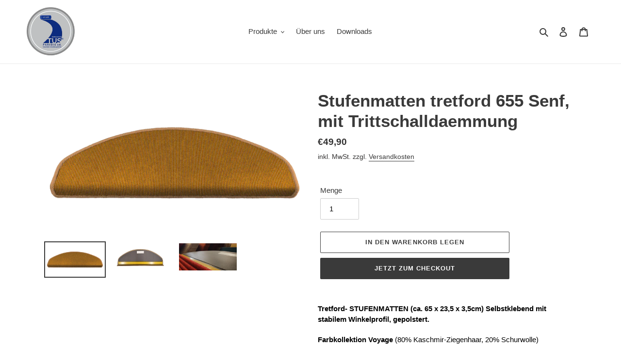

--- FILE ---
content_type: text/html; charset=utf-8
request_url: https://tretford-stufenmatten.com/products/stufenmatten-tretford-655-senf-gepolstert
body_size: 83882
content:
<!doctype html>
<html class="no-js" lang="de">
<head>





  <meta charset="utf-8">
  <meta http-equiv="X-UA-Compatible" content="IE=edge,chrome=1">
  <meta name="viewport" content="width=device-width,initial-scale=1">
  <meta name="theme-color" content="#3a3a3a">
  <link rel="preconnect" href="https://cdn.shopify.com" crossorigin>
  <link rel="preconnect" href="https://fonts.shopify.com" crossorigin>
  <link rel="preconnect" href="https://monorail-edge.shopifysvc.com"><link rel="preload" href="//tretford-stufenmatten.com/cdn/shop/t/1/assets/theme.css?v=130334378655867212291602421738" as="style">
  <link rel="preload" as="font" href="" type="font/woff2" crossorigin>
  <link rel="preload" as="font" href="" type="font/woff2" crossorigin>
  <link rel="preload" as="font" href="" type="font/woff2" crossorigin>
  <link rel="preload" href="//tretford-stufenmatten.com/cdn/shop/t/1/assets/theme.js?v=159725726433643718111602421716" as="script">
  <link rel="preload" href="//tretford-stufenmatten.com/cdn/shop/t/1/assets/lazysizes.js?v=63098554868324070131602421714" as="script"><link rel="canonical" href="https://tretford-stufenmatten.com/products/stufenmatten-tretford-655-senf-gepolstert"><title>Stufenmatten tretford 655 Senf, mit Trittschalldaemmung
&ndash; Stufenmatten [SHOP] by TUS® Paridis</title><meta name="description" content="Tretford- STUFENMATTEN (ca. 65 x 23,5 x 3,5cm) Selbstklebend mit stabilem Winkelprofil, gepolstert. Farbkollektion Voyage (80% Kaschmir-Ziegenhaar, 20% Schurwolle) Besondere Eigenschaften mit Kaschmir-Ziegenhaar gelenkschonend hoher Komfort rutschsicher einfach anzubringen halbrund oder rechteckig Stufenmattenformate t"><!-- /snippets/social-meta-tags.liquid -->




<meta property="og:site_name" content="Stufenmatten [SHOP] by TUS® Paridis">
<meta property="og:url" content="https://tretford-stufenmatten.com/products/stufenmatten-tretford-655-senf-gepolstert">
<meta property="og:title" content="Stufenmatten tretford 655 Senf, mit Trittschalldaemmung">
<meta property="og:type" content="product">
<meta property="og:description" content="Tretford- STUFENMATTEN (ca. 65 x 23,5 x 3,5cm) Selbstklebend mit stabilem Winkelprofil, gepolstert. Farbkollektion Voyage (80% Kaschmir-Ziegenhaar, 20% Schurwolle) Besondere Eigenschaften mit Kaschmir-Ziegenhaar gelenkschonend hoher Komfort rutschsicher einfach anzubringen halbrund oder rechteckig Stufenmattenformate t">

  <meta property="og:price:amount" content="49,90">
  <meta property="og:price:currency" content="EUR">

<meta property="og:image" content="http://tretford-stufenmatten.com/cdn/shop/products/Stufenmatte_655_Senf_1200x1200.png?v=1602588090"><meta property="og:image" content="http://tretford-stufenmatten.com/cdn/shop/products/stm-polsterung1_6f01d3e3-692a-4097-85da-4076d12c85f0_1200x1200.png?v=1609680747"><meta property="og:image" content="http://tretford-stufenmatten.com/cdn/shop/products/stm-polsterung2_457b59e7-351f-453e-91d2-ec09ccf28043_1200x1200.jpg?v=1609680749">
<meta property="og:image:secure_url" content="https://tretford-stufenmatten.com/cdn/shop/products/Stufenmatte_655_Senf_1200x1200.png?v=1602588090"><meta property="og:image:secure_url" content="https://tretford-stufenmatten.com/cdn/shop/products/stm-polsterung1_6f01d3e3-692a-4097-85da-4076d12c85f0_1200x1200.png?v=1609680747"><meta property="og:image:secure_url" content="https://tretford-stufenmatten.com/cdn/shop/products/stm-polsterung2_457b59e7-351f-453e-91d2-ec09ccf28043_1200x1200.jpg?v=1609680749">


<meta name="twitter:card" content="summary_large_image">
<meta name="twitter:title" content="Stufenmatten tretford 655 Senf, mit Trittschalldaemmung">
<meta name="twitter:description" content="Tretford- STUFENMATTEN (ca. 65 x 23,5 x 3,5cm) Selbstklebend mit stabilem Winkelprofil, gepolstert. Farbkollektion Voyage (80% Kaschmir-Ziegenhaar, 20% Schurwolle) Besondere Eigenschaften mit Kaschmir-Ziegenhaar gelenkschonend hoher Komfort rutschsicher einfach anzubringen halbrund oder rechteckig Stufenmattenformate t">

  
<style data-shopify>
:root {
    --color-text: #3a3a3a;
    --color-text-rgb: 58, 58, 58;
    --color-body-text: #333232;
    --color-sale-text: #ea0606;
    --color-small-button-text-border: #3a3a3a;
    --color-text-field: #ffffff;
    --color-text-field-text: #000000;
    --color-text-field-text-rgb: 0, 0, 0;

    --color-btn-primary: #3a3a3a;
    --color-btn-primary-darker: #212121;
    --color-btn-primary-text: #ffffff;

    --color-blankstate: rgba(51, 50, 50, 0.35);
    --color-blankstate-border: rgba(51, 50, 50, 0.2);
    --color-blankstate-background: rgba(51, 50, 50, 0.1);

    --color-text-focus:#606060;
    --color-overlay-text-focus:#e6e6e6;
    --color-btn-primary-focus:#606060;
    --color-btn-social-focus:#d2d2d2;
    --color-small-button-text-border-focus:#606060;
    --predictive-search-focus:#f2f2f2;

    --color-body: #ffffff;
    --color-bg: #ffffff;
    --color-bg-rgb: 255, 255, 255;
    --color-bg-alt: rgba(51, 50, 50, 0.05);
    --color-bg-currency-selector: rgba(51, 50, 50, 0.2);

    --color-overlay-title-text: #ffffff;
    --color-image-overlay: #685858;
    --color-image-overlay-rgb: 104, 88, 88;--opacity-image-overlay: 0.4;--hover-overlay-opacity: 0.8;

    --color-border: #ebebeb;
    --color-border-form: #cccccc;
    --color-border-form-darker: #b3b3b3;

    --svg-select-icon: url(//tretford-stufenmatten.com/cdn/shop/t/1/assets/ico-select.svg?v=29003672709104678581602421738);
    --slick-img-url: url(//tretford-stufenmatten.com/cdn/shop/t/1/assets/ajax-loader.gif?v=41356863302472015721602421712);

    --font-weight-body--bold: 700;
    --font-weight-body--bolder: 700;

    --font-stack-header: Helvetica, Arial, sans-serif;
    --font-style-header: normal;
    --font-weight-header: 700;

    --font-stack-body: Helvetica, Arial, sans-serif;
    --font-style-body: normal;
    --font-weight-body: 400;

    --font-size-header: 26;

    --font-size-base: 15;

    --font-h1-desktop: 35;
    --font-h1-mobile: 32;
    --font-h2-desktop: 20;
    --font-h2-mobile: 18;
    --font-h3-mobile: 20;
    --font-h4-desktop: 17;
    --font-h4-mobile: 15;
    --font-h5-desktop: 15;
    --font-h5-mobile: 13;
    --font-h6-desktop: 14;
    --font-h6-mobile: 12;

    --font-mega-title-large-desktop: 65;

    --font-rich-text-large: 17;
    --font-rich-text-small: 13;

    
--color-video-bg: #f2f2f2;

    
    --global-color-image-loader-primary: rgba(58, 58, 58, 0.06);
    --global-color-image-loader-secondary: rgba(58, 58, 58, 0.12);
  }
</style>

  <style>*,::after,::before{box-sizing:border-box}body{margin:0}body,html{background-color:var(--color-body)}body,button{font-size:calc(var(--font-size-base) * 1px);font-family:var(--font-stack-body);font-style:var(--font-style-body);font-weight:var(--font-weight-body);color:var(--color-text);line-height:1.5}body,button{-webkit-font-smoothing:antialiased;-webkit-text-size-adjust:100%}.border-bottom{border-bottom:1px solid var(--color-border)}.btn--link{background-color:transparent;border:0;margin:0;color:var(--color-text);text-align:left}.text-right{text-align:right}.icon{display:inline-block;width:20px;height:20px;vertical-align:middle;fill:currentColor}.icon__fallback-text,.visually-hidden{position:absolute!important;overflow:hidden;clip:rect(0 0 0 0);height:1px;width:1px;margin:-1px;padding:0;border:0}svg.icon:not(.icon--full-color) circle,svg.icon:not(.icon--full-color) ellipse,svg.icon:not(.icon--full-color) g,svg.icon:not(.icon--full-color) line,svg.icon:not(.icon--full-color) path,svg.icon:not(.icon--full-color) polygon,svg.icon:not(.icon--full-color) polyline,svg.icon:not(.icon--full-color) rect,symbol.icon:not(.icon--full-color) circle,symbol.icon:not(.icon--full-color) ellipse,symbol.icon:not(.icon--full-color) g,symbol.icon:not(.icon--full-color) line,symbol.icon:not(.icon--full-color) path,symbol.icon:not(.icon--full-color) polygon,symbol.icon:not(.icon--full-color) polyline,symbol.icon:not(.icon--full-color) rect{fill:inherit;stroke:inherit}li{list-style:none}.list--inline{padding:0;margin:0}.list--inline>li{display:inline-block;margin-bottom:0;vertical-align:middle}a{color:var(--color-text);text-decoration:none}.h1,.h2,h1,h2{margin:0 0 17.5px;font-family:var(--font-stack-header);font-style:var(--font-style-header);font-weight:var(--font-weight-header);line-height:1.2;overflow-wrap:break-word;word-wrap:break-word}.h1 a,.h2 a,h1 a,h2 a{color:inherit;text-decoration:none;font-weight:inherit}.h1,h1{font-size:calc(((var(--font-h1-desktop))/ (var(--font-size-base))) * 1em);text-transform:none;letter-spacing:0}@media only screen and (max-width:749px){.h1,h1{font-size:calc(((var(--font-h1-mobile))/ (var(--font-size-base))) * 1em)}}.h2,h2{font-size:calc(((var(--font-h2-desktop))/ (var(--font-size-base))) * 1em);text-transform:uppercase;letter-spacing:.1em}@media only screen and (max-width:749px){.h2,h2{font-size:calc(((var(--font-h2-mobile))/ (var(--font-size-base))) * 1em)}}p{color:var(--color-body-text);margin:0 0 19.44444px}@media only screen and (max-width:749px){p{font-size:calc(((var(--font-size-base) - 1)/ (var(--font-size-base))) * 1em)}}p:last-child{margin-bottom:0}@media only screen and (max-width:749px){.small--hide{display:none!important}}.grid{list-style:none;margin:0;padding:0;margin-left:-30px}.grid::after{content:'';display:table;clear:both}@media only screen and (max-width:749px){.grid{margin-left:-22px}}.grid::after{content:'';display:table;clear:both}.grid--no-gutters{margin-left:0}.grid--no-gutters .grid__item{padding-left:0}.grid--table{display:table;table-layout:fixed;width:100%}.grid--table>.grid__item{float:none;display:table-cell;vertical-align:middle}.grid__item{float:left;padding-left:30px;width:100%}@media only screen and (max-width:749px){.grid__item{padding-left:22px}}.grid__item[class*="--push"]{position:relative}@media only screen and (min-width:750px){.medium-up--one-quarter{width:25%}.medium-up--push-one-third{width:33.33%}.medium-up--one-half{width:50%}.medium-up--push-one-third{left:33.33%;position:relative}}.site-header{position:relative;background-color:var(--color-body)}@media only screen and (max-width:749px){.site-header{border-bottom:1px solid var(--color-border)}}@media only screen and (min-width:750px){.site-header{padding:0 55px}.site-header.logo--center{padding-top:30px}}.site-header__logo{margin:15px 0}.logo-align--center .site-header__logo{text-align:center;margin:0 auto}@media only screen and (max-width:749px){.logo-align--center .site-header__logo{text-align:left;margin:15px 0}}@media only screen and (max-width:749px){.site-header__logo{padding-left:22px;text-align:left}.site-header__logo img{margin:0}}.site-header__logo-link{display:inline-block;word-break:break-word}@media only screen and (min-width:750px){.logo-align--center .site-header__logo-link{margin:0 auto}}.site-header__logo-image{display:block}@media only screen and (min-width:750px){.site-header__logo-image{margin:0 auto}}.site-header__logo-image img{width:100%}.site-header__logo-image--centered img{margin:0 auto}.site-header__logo img{display:block}.site-header__icons{position:relative;white-space:nowrap}@media only screen and (max-width:749px){.site-header__icons{width:auto;padding-right:13px}.site-header__icons .btn--link,.site-header__icons .site-header__cart{font-size:calc(((var(--font-size-base))/ (var(--font-size-base))) * 1em)}}.site-header__icons-wrapper{position:relative;display:-webkit-flex;display:-ms-flexbox;display:flex;width:100%;-ms-flex-align:center;-webkit-align-items:center;-moz-align-items:center;-ms-align-items:center;-o-align-items:center;align-items:center;-webkit-justify-content:flex-end;-ms-justify-content:flex-end;justify-content:flex-end}.site-header__account,.site-header__cart,.site-header__search{position:relative}.site-header__search.site-header__icon{display:none}@media only screen and (min-width:1400px){.site-header__search.site-header__icon{display:block}}.site-header__search-toggle{display:block}@media only screen and (min-width:750px){.site-header__account,.site-header__cart{padding:10px 11px}}.site-header__cart-title,.site-header__search-title{position:absolute!important;overflow:hidden;clip:rect(0 0 0 0);height:1px;width:1px;margin:-1px;padding:0;border:0;display:block;vertical-align:middle}.site-header__cart-title{margin-right:3px}.site-header__cart-count{display:flex;align-items:center;justify-content:center;position:absolute;right:.4rem;top:.2rem;font-weight:700;background-color:var(--color-btn-primary);color:var(--color-btn-primary-text);border-radius:50%;min-width:1em;height:1em}.site-header__cart-count span{font-family:HelveticaNeue,"Helvetica Neue",Helvetica,Arial,sans-serif;font-size:calc(11em / 16);line-height:1}@media only screen and (max-width:749px){.site-header__cart-count{top:calc(7em / 16);right:0;border-radius:50%;min-width:calc(19em / 16);height:calc(19em / 16)}}@media only screen and (max-width:749px){.site-header__cart-count span{padding:.25em calc(6em / 16);font-size:12px}}.site-header__menu{display:none}@media only screen and (max-width:749px){.site-header__icon{display:inline-block;vertical-align:middle;padding:10px 11px;margin:0}}@media only screen and (min-width:750px){.site-header__icon .icon-search{margin-right:3px}}.announcement-bar{z-index:10;position:relative;text-align:center;border-bottom:1px solid transparent;padding:2px}.announcement-bar__link{display:block}.announcement-bar__message{display:block;padding:11px 22px;font-size:calc(((16)/ (var(--font-size-base))) * 1em);font-weight:var(--font-weight-header)}@media only screen and (min-width:750px){.announcement-bar__message{padding-left:55px;padding-right:55px}}.site-nav{position:relative;padding:0;text-align:center;margin:25px 0}.site-nav a{padding:3px 10px}.site-nav__link{display:block;white-space:nowrap}.site-nav--centered .site-nav__link{padding-top:0}.site-nav__link .icon-chevron-down{width:calc(8em / 16);height:calc(8em / 16);margin-left:.5rem}.site-nav__label{border-bottom:1px solid transparent}.site-nav__link--active .site-nav__label{border-bottom-color:var(--color-text)}.site-nav__link--button{border:none;background-color:transparent;padding:3px 10px}.site-header__mobile-nav{z-index:11;position:relative;background-color:var(--color-body)}@media only screen and (max-width:749px){.site-header__mobile-nav{display:-webkit-flex;display:-ms-flexbox;display:flex;width:100%;-ms-flex-align:center;-webkit-align-items:center;-moz-align-items:center;-ms-align-items:center;-o-align-items:center;align-items:center}}.mobile-nav--open .icon-close{display:none}.main-content{opacity:0}.main-content .shopify-section{display:none}.main-content .shopify-section:first-child{display:inherit}.critical-hidden{display:none}</style>
  <script>
    window.performance.mark('debut:theme_stylesheet_loaded.start');
    function onLoadStylesheet() {
      performance.mark('debut:theme_stylesheet_loaded.end');
      performance.measure('debut:theme_stylesheet_loaded', 'debut:theme_stylesheet_loaded.start', 'debut:theme_stylesheet_loaded.end');
      var url = "//tretford-stufenmatten.com/cdn/shop/t/1/assets/theme.css?v=130334378655867212291602421738";
      var link = document.querySelector('link[href="' + url + '"]');
      link.loaded = true;
      link.dispatchEvent(new Event('load'));
    }
  </script>
  <link rel="stylesheet" href="//tretford-stufenmatten.com/cdn/shop/t/1/assets/theme.css?v=130334378655867212291602421738" type="text/css" media="print" onload="this.media='all';onLoadStylesheet()">
  <style>
    
    
    
    
    
    
  </style>
  <script>
    var theme = {
      breakpoints: {
        medium: 750,
        large: 990,
        widescreen: 1400
      },
      strings: {
        addToCart: "In den Warenkorb legen",
        soldOut: "Ausverkauft",
        unavailable: "Nicht verfügbar",
        regularPrice: "Normaler Preis",
        salePrice: "Sonderpreis",
        sale: "Angebot",
        fromLowestPrice: "von [price]",
        vendor: "Verkäufer",
        showMore: "Mehr anzeigen",
        showLess: "Weniger anzeigen",
        searchFor: "Suchen nach",
        addressError: "Kann die Adresse nicht finden",
        addressNoResults: "Keine Ergebnisse für diese Adresse",
        addressQueryLimit: "Du hast die Nutzungsgrenze der Google-API überschritten. Du solltest über ein Upgrade auf einen \u003ca href=\"https:\/\/developers.google.com\/maps\/premium\/usage-limits\"\u003ePremium-Plan\u003c\/a\u003e nachdenken.",
        authError: "Es gab ein Problem bei der Authentifizierung deineses Google Maps-Kontos.",
        newWindow: "Öffnet ein neues Fenster.",
        external: "Öffnet externe Website.",
        newWindowExternal: "Öffnet externe Website in einem neuen Fenster.",
        removeLabel: "[product] entfernen",
        update: "Warenkorb aktualisieren",
        quantity: "Menge",
        discountedTotal: "Gesamtrabatt",
        regularTotal: "Normaler Gesamtpreis",
        priceColumn: "Rabattdetails findest du in der Preisspalte.",
        quantityMinimumMessage: "Die Menge muss 1 oder mehr sein",
        cartError: "Beim Aktualisieren des Warenkorbs ist ein Fehler aufgetreten. Bitte versuche es erneut.",
        removedItemMessage: "\u003cspan class=\"cart__removed-product-details\"\u003e([quantity]) [link]\u003c\/span\u003e aus deinem Warenkorb entfernt.",
        unitPrice: "Einzelpreis",
        unitPriceSeparator: "pro",
        oneCartCount: "1 Artikel",
        otherCartCount: "[count] Produkte",
        quantityLabel: "Menge: [count]",
        products: "Produkte",
        loading: "Wird geladen",
        number_of_results: "[result_number] von [results_count]",
        number_of_results_found: "[results_count] Ergebnisse gefunden",
        one_result_found: "1 Ergebnis gefunden"
      },
      moneyFormat: "€{{amount_with_comma_separator}}",
      moneyFormatWithCurrency: "€{{amount_with_comma_separator}} EUR",
      settings: {
        predictiveSearchEnabled: true,
        predictiveSearchShowPrice: false,
        predictiveSearchShowVendor: false
      },
      stylesheet: "//tretford-stufenmatten.com/cdn/shop/t/1/assets/theme.css?v=130334378655867212291602421738"
    }
    document.documentElement.className = document.documentElement.className.replace('no-js', 'js');
  </script><script src="//tretford-stufenmatten.com/cdn/shop/t/1/assets/theme.js?v=159725726433643718111602421716" defer="defer"></script>
  <script src="//tretford-stufenmatten.com/cdn/shop/t/1/assets/lazysizes.js?v=63098554868324070131602421714" async="async"></script>
  <script type="text/javascript">
    if (window.MSInputMethodContext && document.documentMode) {
      var scripts = document.getElementsByTagName('script')[0];
      var polyfill = document.createElement("script");
      polyfill.defer = true;
      polyfill.src = "//tretford-stufenmatten.com/cdn/shop/t/1/assets/ie11CustomProperties.min.js?v=146208399201472936201602421713";
      scripts.parentNode.insertBefore(polyfill, scripts);
    }
  </script>
  <script>window.performance && window.performance.mark && window.performance.mark('shopify.content_for_header.start');</script><meta id="shopify-digital-wallet" name="shopify-digital-wallet" content="/50217681051/digital_wallets/dialog">
<meta name="shopify-checkout-api-token" content="b3a16764b00f23e8048471c5063e510d">
<meta id="in-context-paypal-metadata" data-shop-id="50217681051" data-venmo-supported="false" data-environment="production" data-locale="de_DE" data-paypal-v4="true" data-currency="EUR">
<link rel="alternate" type="application/json+oembed" href="https://tretford-stufenmatten.com/products/stufenmatten-tretford-655-senf-gepolstert.oembed">
<script async="async" src="/checkouts/internal/preloads.js?locale=de-DE"></script>
<script id="shopify-features" type="application/json">{"accessToken":"b3a16764b00f23e8048471c5063e510d","betas":["rich-media-storefront-analytics"],"domain":"tretford-stufenmatten.com","predictiveSearch":true,"shopId":50217681051,"locale":"de"}</script>
<script>var Shopify = Shopify || {};
Shopify.shop = "stufenmatten-shop-by-tus-paridis.myshopify.com";
Shopify.locale = "de";
Shopify.currency = {"active":"EUR","rate":"1.0"};
Shopify.country = "DE";
Shopify.theme = {"name":"Debut","id":113803067547,"schema_name":"Debut","schema_version":"17.4.1","theme_store_id":796,"role":"main"};
Shopify.theme.handle = "null";
Shopify.theme.style = {"id":null,"handle":null};
Shopify.cdnHost = "tretford-stufenmatten.com/cdn";
Shopify.routes = Shopify.routes || {};
Shopify.routes.root = "/";</script>
<script type="module">!function(o){(o.Shopify=o.Shopify||{}).modules=!0}(window);</script>
<script>!function(o){function n(){var o=[];function n(){o.push(Array.prototype.slice.apply(arguments))}return n.q=o,n}var t=o.Shopify=o.Shopify||{};t.loadFeatures=n(),t.autoloadFeatures=n()}(window);</script>
<script id="shop-js-analytics" type="application/json">{"pageType":"product"}</script>
<script defer="defer" async type="module" src="//tretford-stufenmatten.com/cdn/shopifycloud/shop-js/modules/v2/client.init-shop-cart-sync_HUjMWWU5.de.esm.js"></script>
<script defer="defer" async type="module" src="//tretford-stufenmatten.com/cdn/shopifycloud/shop-js/modules/v2/chunk.common_QpfDqRK1.esm.js"></script>
<script type="module">
  await import("//tretford-stufenmatten.com/cdn/shopifycloud/shop-js/modules/v2/client.init-shop-cart-sync_HUjMWWU5.de.esm.js");
await import("//tretford-stufenmatten.com/cdn/shopifycloud/shop-js/modules/v2/chunk.common_QpfDqRK1.esm.js");

  window.Shopify.SignInWithShop?.initShopCartSync?.({"fedCMEnabled":true,"windoidEnabled":true});

</script>
<script>(function() {
  var isLoaded = false;
  function asyncLoad() {
    if (isLoaded) return;
    isLoaded = true;
    var urls = ["https:\/\/rec.autocommerce.io\/recommender_javascript?shop=stufenmatten-shop-by-tus-paridis.myshopify.com","https:\/\/sales-pop.carecart.io\/lib\/salesnotifier.js?shop=stufenmatten-shop-by-tus-paridis.myshopify.com"];
    for (var i = 0; i < urls.length; i++) {
      var s = document.createElement('script');
      s.type = 'text/javascript';
      s.async = true;
      s.src = urls[i];
      var x = document.getElementsByTagName('script')[0];
      x.parentNode.insertBefore(s, x);
    }
  };
  if(window.attachEvent) {
    window.attachEvent('onload', asyncLoad);
  } else {
    window.addEventListener('load', asyncLoad, false);
  }
})();</script>
<script id="__st">var __st={"a":50217681051,"offset":3600,"reqid":"df726702-ca36-4656-85fe-ce287d0a45aa-1768789047","pageurl":"tretford-stufenmatten.com\/products\/stufenmatten-tretford-655-senf-gepolstert","u":"7879943f6b22","p":"product","rtyp":"product","rid":5702264651931};</script>
<script>window.ShopifyPaypalV4VisibilityTracking = true;</script>
<script id="captcha-bootstrap">!function(){'use strict';const t='contact',e='account',n='new_comment',o=[[t,t],['blogs',n],['comments',n],[t,'customer']],c=[[e,'customer_login'],[e,'guest_login'],[e,'recover_customer_password'],[e,'create_customer']],r=t=>t.map((([t,e])=>`form[action*='/${t}']:not([data-nocaptcha='true']) input[name='form_type'][value='${e}']`)).join(','),a=t=>()=>t?[...document.querySelectorAll(t)].map((t=>t.form)):[];function s(){const t=[...o],e=r(t);return a(e)}const i='password',u='form_key',d=['recaptcha-v3-token','g-recaptcha-response','h-captcha-response',i],f=()=>{try{return window.sessionStorage}catch{return}},m='__shopify_v',_=t=>t.elements[u];function p(t,e,n=!1){try{const o=window.sessionStorage,c=JSON.parse(o.getItem(e)),{data:r}=function(t){const{data:e,action:n}=t;return t[m]||n?{data:e,action:n}:{data:t,action:n}}(c);for(const[e,n]of Object.entries(r))t.elements[e]&&(t.elements[e].value=n);n&&o.removeItem(e)}catch(o){console.error('form repopulation failed',{error:o})}}const l='form_type',E='cptcha';function T(t){t.dataset[E]=!0}const w=window,h=w.document,L='Shopify',v='ce_forms',y='captcha';let A=!1;((t,e)=>{const n=(g='f06e6c50-85a8-45c8-87d0-21a2b65856fe',I='https://cdn.shopify.com/shopifycloud/storefront-forms-hcaptcha/ce_storefront_forms_captcha_hcaptcha.v1.5.2.iife.js',D={infoText:'Durch hCaptcha geschützt',privacyText:'Datenschutz',termsText:'Allgemeine Geschäftsbedingungen'},(t,e,n)=>{const o=w[L][v],c=o.bindForm;if(c)return c(t,g,e,D).then(n);var r;o.q.push([[t,g,e,D],n]),r=I,A||(h.body.append(Object.assign(h.createElement('script'),{id:'captcha-provider',async:!0,src:r})),A=!0)});var g,I,D;w[L]=w[L]||{},w[L][v]=w[L][v]||{},w[L][v].q=[],w[L][y]=w[L][y]||{},w[L][y].protect=function(t,e){n(t,void 0,e),T(t)},Object.freeze(w[L][y]),function(t,e,n,w,h,L){const[v,y,A,g]=function(t,e,n){const i=e?o:[],u=t?c:[],d=[...i,...u],f=r(d),m=r(i),_=r(d.filter((([t,e])=>n.includes(e))));return[a(f),a(m),a(_),s()]}(w,h,L),I=t=>{const e=t.target;return e instanceof HTMLFormElement?e:e&&e.form},D=t=>v().includes(t);t.addEventListener('submit',(t=>{const e=I(t);if(!e)return;const n=D(e)&&!e.dataset.hcaptchaBound&&!e.dataset.recaptchaBound,o=_(e),c=g().includes(e)&&(!o||!o.value);(n||c)&&t.preventDefault(),c&&!n&&(function(t){try{if(!f())return;!function(t){const e=f();if(!e)return;const n=_(t);if(!n)return;const o=n.value;o&&e.removeItem(o)}(t);const e=Array.from(Array(32),(()=>Math.random().toString(36)[2])).join('');!function(t,e){_(t)||t.append(Object.assign(document.createElement('input'),{type:'hidden',name:u})),t.elements[u].value=e}(t,e),function(t,e){const n=f();if(!n)return;const o=[...t.querySelectorAll(`input[type='${i}']`)].map((({name:t})=>t)),c=[...d,...o],r={};for(const[a,s]of new FormData(t).entries())c.includes(a)||(r[a]=s);n.setItem(e,JSON.stringify({[m]:1,action:t.action,data:r}))}(t,e)}catch(e){console.error('failed to persist form',e)}}(e),e.submit())}));const S=(t,e)=>{t&&!t.dataset[E]&&(n(t,e.some((e=>e===t))),T(t))};for(const o of['focusin','change'])t.addEventListener(o,(t=>{const e=I(t);D(e)&&S(e,y())}));const B=e.get('form_key'),M=e.get(l),P=B&&M;t.addEventListener('DOMContentLoaded',(()=>{const t=y();if(P)for(const e of t)e.elements[l].value===M&&p(e,B);[...new Set([...A(),...v().filter((t=>'true'===t.dataset.shopifyCaptcha))])].forEach((e=>S(e,t)))}))}(h,new URLSearchParams(w.location.search),n,t,e,['guest_login'])})(!0,!0)}();</script>
<script integrity="sha256-4kQ18oKyAcykRKYeNunJcIwy7WH5gtpwJnB7kiuLZ1E=" data-source-attribution="shopify.loadfeatures" defer="defer" src="//tretford-stufenmatten.com/cdn/shopifycloud/storefront/assets/storefront/load_feature-a0a9edcb.js" crossorigin="anonymous"></script>
<script data-source-attribution="shopify.dynamic_checkout.dynamic.init">var Shopify=Shopify||{};Shopify.PaymentButton=Shopify.PaymentButton||{isStorefrontPortableWallets:!0,init:function(){window.Shopify.PaymentButton.init=function(){};var t=document.createElement("script");t.src="https://tretford-stufenmatten.com/cdn/shopifycloud/portable-wallets/latest/portable-wallets.de.js",t.type="module",document.head.appendChild(t)}};
</script>
<script data-source-attribution="shopify.dynamic_checkout.buyer_consent">
  function portableWalletsHideBuyerConsent(e){var t=document.getElementById("shopify-buyer-consent"),n=document.getElementById("shopify-subscription-policy-button");t&&n&&(t.classList.add("hidden"),t.setAttribute("aria-hidden","true"),n.removeEventListener("click",e))}function portableWalletsShowBuyerConsent(e){var t=document.getElementById("shopify-buyer-consent"),n=document.getElementById("shopify-subscription-policy-button");t&&n&&(t.classList.remove("hidden"),t.removeAttribute("aria-hidden"),n.addEventListener("click",e))}window.Shopify?.PaymentButton&&(window.Shopify.PaymentButton.hideBuyerConsent=portableWalletsHideBuyerConsent,window.Shopify.PaymentButton.showBuyerConsent=portableWalletsShowBuyerConsent);
</script>
<script>
  function portableWalletsCleanup(e){e&&e.src&&console.error("Failed to load portable wallets script "+e.src);var t=document.querySelectorAll("shopify-accelerated-checkout .shopify-payment-button__skeleton, shopify-accelerated-checkout-cart .wallet-cart-button__skeleton"),e=document.getElementById("shopify-buyer-consent");for(let e=0;e<t.length;e++)t[e].remove();e&&e.remove()}function portableWalletsNotLoadedAsModule(e){e instanceof ErrorEvent&&"string"==typeof e.message&&e.message.includes("import.meta")&&"string"==typeof e.filename&&e.filename.includes("portable-wallets")&&(window.removeEventListener("error",portableWalletsNotLoadedAsModule),window.Shopify.PaymentButton.failedToLoad=e,"loading"===document.readyState?document.addEventListener("DOMContentLoaded",window.Shopify.PaymentButton.init):window.Shopify.PaymentButton.init())}window.addEventListener("error",portableWalletsNotLoadedAsModule);
</script>

<script type="module" src="https://tretford-stufenmatten.com/cdn/shopifycloud/portable-wallets/latest/portable-wallets.de.js" onError="portableWalletsCleanup(this)" crossorigin="anonymous"></script>
<script nomodule>
  document.addEventListener("DOMContentLoaded", portableWalletsCleanup);
</script>

<link id="shopify-accelerated-checkout-styles" rel="stylesheet" media="screen" href="https://tretford-stufenmatten.com/cdn/shopifycloud/portable-wallets/latest/accelerated-checkout-backwards-compat.css" crossorigin="anonymous">
<style id="shopify-accelerated-checkout-cart">
        #shopify-buyer-consent {
  margin-top: 1em;
  display: inline-block;
  width: 100%;
}

#shopify-buyer-consent.hidden {
  display: none;
}

#shopify-subscription-policy-button {
  background: none;
  border: none;
  padding: 0;
  text-decoration: underline;
  font-size: inherit;
  cursor: pointer;
}

#shopify-subscription-policy-button::before {
  box-shadow: none;
}

      </style>

<script>window.performance && window.performance.mark && window.performance.mark('shopify.content_for_header.end');</script>
<!-- BEGIN app block: shopify://apps/complianz-gdpr-cookie-consent/blocks/bc-block/e49729f0-d37d-4e24-ac65-e0e2f472ac27 -->

    
    
    
<link id='complianz-css' rel="stylesheet" href=https://cdn.shopify.com/extensions/019a2fb2-ee57-75e6-ac86-acfd14822c1d/gdpr-legal-cookie-74/assets/complainz.css media="print" onload="this.media='all'">
    <style>
        #Compliance-iframe.Compliance-iframe-branded > div.purposes-header,
        #Compliance-iframe.Compliance-iframe-branded > div.cmplc-cmp-header,
        #purposes-container > div.purposes-header,
        #Compliance-cs-banner .Compliance-cs-brand {
            background-color: #FFFFFF !important;
            color: #0A0A0A!important;
        }
        #Compliance-iframe.Compliance-iframe-branded .purposes-header .cmplc-btn-cp ,
        #Compliance-iframe.Compliance-iframe-branded .purposes-header .cmplc-btn-cp:hover,
        #Compliance-iframe.Compliance-iframe-branded .purposes-header .cmplc-btn-back:hover  {
            background-color: #ffffff !important;
            opacity: 1 !important;
        }
        #Compliance-cs-banner .cmplc-toggle .cmplc-toggle-label {
            color: #FFFFFF!important;
        }
        #Compliance-iframe.Compliance-iframe-branded .purposes-header .cmplc-btn-cp:hover,
        #Compliance-iframe.Compliance-iframe-branded .purposes-header .cmplc-btn-back:hover {
            background-color: #0A0A0A!important;
            color: #FFFFFF!important;
        }
        #Compliance-cs-banner #Compliance-cs-title {
            font-size: 14px !important;
        }
        #Compliance-cs-banner .Compliance-cs-content,
        #Compliance-cs-title,
        .cmplc-toggle-checkbox.granular-control-checkbox span {
            background-color: #FFFFFF !important;
            color: #0A0A0A !important;
            font-size: 14px !important;
        }
        #Compliance-cs-banner .Compliance-cs-close-btn {
            font-size: 14px !important;
            background-color: #FFFFFF !important;
        }
        #Compliance-cs-banner .Compliance-cs-opt-group {
            color: #FFFFFF !important;
        }
        #Compliance-cs-banner .Compliance-cs-opt-group button,
        .Compliance-alert button.Compliance-button-cancel {
            background-color: #007BBC!important;
            color: #FFFFFF!important;
        }
        #Compliance-cs-banner .Compliance-cs-opt-group button.Compliance-cs-accept-btn,
        #Compliance-cs-banner .Compliance-cs-opt-group button.Compliance-cs-btn-primary,
        .Compliance-alert button.Compliance-button-confirm {
            background-color: #007BBC !important;
            color: #FFFFFF !important;
        }
        #Compliance-cs-banner .Compliance-cs-opt-group button.Compliance-cs-reject-btn {
            background-color: #007BBC!important;
            color: #FFFFFF!important;
        }

        #Compliance-cs-banner .Compliance-banner-content button {
            cursor: pointer !important;
            color: currentColor !important;
            text-decoration: underline !important;
            border: none !important;
            background-color: transparent !important;
            font-size: 100% !important;
            padding: 0 !important;
        }

        #Compliance-cs-banner .Compliance-cs-opt-group button {
            border-radius: 4px !important;
            padding-block: 10px !important;
        }
        @media (min-width: 640px) {
            #Compliance-cs-banner.Compliance-cs-default-floating:not(.Compliance-cs-top):not(.Compliance-cs-center) .Compliance-cs-container, #Compliance-cs-banner.Compliance-cs-default-floating:not(.Compliance-cs-bottom):not(.Compliance-cs-center) .Compliance-cs-container, #Compliance-cs-banner.Compliance-cs-default-floating.Compliance-cs-center:not(.Compliance-cs-top):not(.Compliance-cs-bottom) .Compliance-cs-container {
                width: 560px !important;
            }
            #Compliance-cs-banner.Compliance-cs-default-floating:not(.Compliance-cs-top):not(.Compliance-cs-center) .Compliance-cs-opt-group, #Compliance-cs-banner.Compliance-cs-default-floating:not(.Compliance-cs-bottom):not(.Compliance-cs-center) .Compliance-cs-opt-group, #Compliance-cs-banner.Compliance-cs-default-floating.Compliance-cs-center:not(.Compliance-cs-top):not(.Compliance-cs-bottom) .Compliance-cs-opt-group {
                flex-direction: row !important;
            }
            #Compliance-cs-banner .Compliance-cs-opt-group button:not(:last-of-type),
            #Compliance-cs-banner .Compliance-cs-opt-group button {
                margin-right: 4px !important;
            }
            #Compliance-cs-banner .Compliance-cs-container .Compliance-cs-brand {
                position: absolute !important;
                inset-block-start: 6px;
            }
        }
        #Compliance-cs-banner.Compliance-cs-default-floating:not(.Compliance-cs-top):not(.Compliance-cs-center) .Compliance-cs-opt-group > div, #Compliance-cs-banner.Compliance-cs-default-floating:not(.Compliance-cs-bottom):not(.Compliance-cs-center) .Compliance-cs-opt-group > div, #Compliance-cs-banner.Compliance-cs-default-floating.Compliance-cs-center:not(.Compliance-cs-top):not(.Compliance-cs-bottom) .Compliance-cs-opt-group > div {
            flex-direction: row-reverse;
            width: 100% !important;
        }

        .Compliance-cs-brand-badge-outer, .Compliance-cs-brand-badge, #Compliance-cs-banner.Compliance-cs-default-floating.Compliance-cs-bottom .Compliance-cs-brand-badge-outer,
        #Compliance-cs-banner.Compliance-cs-default.Compliance-cs-bottom .Compliance-cs-brand-badge-outer,
        #Compliance-cs-banner.Compliance-cs-default:not(.Compliance-cs-left) .Compliance-cs-brand-badge-outer,
        #Compliance-cs-banner.Compliance-cs-default-floating:not(.Compliance-cs-left) .Compliance-cs-brand-badge-outer {
            display: none !important
        }

        #Compliance-cs-banner:not(.Compliance-cs-top):not(.Compliance-cs-bottom) .Compliance-cs-container.Compliance-cs-themed {
            flex-direction: row !important;
        }

        #Compliance-cs-banner #Compliance-cs-title,
        #Compliance-cs-banner #Compliance-cs-custom-title {
            justify-self: center !important;
            font-size: 14px !important;
            font-family: -apple-system,sans-serif !important;
            margin-inline: auto !important;
            width: 55% !important;
            text-align: center;
            font-weight: 600;
            visibility: unset;
        }

        @media (max-width: 640px) {
            #Compliance-cs-banner #Compliance-cs-title,
            #Compliance-cs-banner #Compliance-cs-custom-title {
                display: block;
            }
        }

        #Compliance-cs-banner .Compliance-cs-brand img {
            max-width: 110px !important;
            min-height: 32px !important;
        }
        #Compliance-cs-banner .Compliance-cs-container .Compliance-cs-brand {
            background: none !important;
            padding: 0px !important;
            margin-block-start:10px !important;
            margin-inline-start:16px !important;
        }

        #Compliance-cs-banner .Compliance-cs-opt-group button {
            padding-inline: 4px !important;
        }

    </style>
    
    
    
    

    <script type="text/javascript">
        function loadScript(src) {
            return new Promise((resolve, reject) => {
                const s = document.createElement("script");
                s.src = src;
                s.charset = "UTF-8";
                s.onload = resolve;
                s.onerror = reject;
                document.head.appendChild(s);
            });
        }

        function filterGoogleConsentModeURLs(domainsArray) {
            const googleConsentModeComplianzURls = [
                // 197, # Google Tag Manager:
                {"domain":"s.www.googletagmanager.com", "path":""},
                {"domain":"www.tagmanager.google.com", "path":""},
                {"domain":"www.googletagmanager.com", "path":""},
                {"domain":"googletagmanager.com", "path":""},
                {"domain":"tagassistant.google.com", "path":""},
                {"domain":"tagmanager.google.com", "path":""},

                // 2110, # Google Analytics 4:
                {"domain":"www.analytics.google.com", "path":""},
                {"domain":"www.google-analytics.com", "path":""},
                {"domain":"ssl.google-analytics.com", "path":""},
                {"domain":"google-analytics.com", "path":""},
                {"domain":"analytics.google.com", "path":""},
                {"domain":"region1.google-analytics.com", "path":""},
                {"domain":"region1.analytics.google.com", "path":""},
                {"domain":"*.google-analytics.com", "path":""},
                {"domain":"www.googletagmanager.com", "path":"/gtag/js?id=G"},
                {"domain":"googletagmanager.com", "path":"/gtag/js?id=UA"},
                {"domain":"www.googletagmanager.com", "path":"/gtag/js?id=UA"},
                {"domain":"googletagmanager.com", "path":"/gtag/js?id=G"},

                // 177, # Google Ads conversion tracking:
                {"domain":"googlesyndication.com", "path":""},
                {"domain":"media.admob.com", "path":""},
                {"domain":"gmodules.com", "path":""},
                {"domain":"ad.ytsa.net", "path":""},
                {"domain":"dartmotif.net", "path":""},
                {"domain":"dmtry.com", "path":""},
                {"domain":"go.channelintelligence.com", "path":""},
                {"domain":"googleusercontent.com", "path":""},
                {"domain":"googlevideo.com", "path":""},
                {"domain":"gvt1.com", "path":""},
                {"domain":"links.channelintelligence.com", "path":""},
                {"domain":"obrasilinteirojoga.com.br", "path":""},
                {"domain":"pcdn.tcgmsrv.net", "path":""},
                {"domain":"rdr.tag.channelintelligence.com", "path":""},
                {"domain":"static.googleadsserving.cn", "path":""},
                {"domain":"studioapi.doubleclick.com", "path":""},
                {"domain":"teracent.net", "path":""},
                {"domain":"ttwbs.channelintelligence.com", "path":""},
                {"domain":"wtb.channelintelligence.com", "path":""},
                {"domain":"youknowbest.com", "path":""},
                {"domain":"doubleclick.net", "path":""},
                {"domain":"redirector.gvt1.com", "path":""},

                //116, # Google Ads Remarketing
                {"domain":"googlesyndication.com", "path":""},
                {"domain":"media.admob.com", "path":""},
                {"domain":"gmodules.com", "path":""},
                {"domain":"ad.ytsa.net", "path":""},
                {"domain":"dartmotif.net", "path":""},
                {"domain":"dmtry.com", "path":""},
                {"domain":"go.channelintelligence.com", "path":""},
                {"domain":"googleusercontent.com", "path":""},
                {"domain":"googlevideo.com", "path":""},
                {"domain":"gvt1.com", "path":""},
                {"domain":"links.channelintelligence.com", "path":""},
                {"domain":"obrasilinteirojoga.com.br", "path":""},
                {"domain":"pcdn.tcgmsrv.net", "path":""},
                {"domain":"rdr.tag.channelintelligence.com", "path":""},
                {"domain":"static.googleadsserving.cn", "path":""},
                {"domain":"studioapi.doubleclick.com", "path":""},
                {"domain":"teracent.net", "path":""},
                {"domain":"ttwbs.channelintelligence.com", "path":""},
                {"domain":"wtb.channelintelligence.com", "path":""},
                {"domain":"youknowbest.com", "path":""},
                {"domain":"doubleclick.net", "path":""},
                {"domain":"redirector.gvt1.com", "path":""}
            ];

            if (!Array.isArray(domainsArray)) { 
                return [];
            }

            const blockedPairs = new Map();
            for (const rule of googleConsentModeComplianzURls) {
                if (!blockedPairs.has(rule.domain)) {
                    blockedPairs.set(rule.domain, new Set());
                }
                blockedPairs.get(rule.domain).add(rule.path);
            }

            return domainsArray.filter(item => {
                const paths = blockedPairs.get(item.d);
                return !(paths && paths.has(item.p));
            });
        }

        function setupAutoblockingByDomain() {
            // autoblocking by domain
            const autoblockByDomainArray = [];
            const prefixID = '10000' // to not get mixed with real metis ids
            let cmpBlockerDomains = []
            let cmpCmplcVendorsPurposes = {}
            let counter = 1
            for (const object of autoblockByDomainArray) {
                cmpBlockerDomains.push({
                    d: object.d,
                    p: object.path,
                    v: prefixID + counter,
                });
                counter++;
            }
            
            counter = 1
            for (const object of autoblockByDomainArray) {
                cmpCmplcVendorsPurposes[prefixID + counter] = object?.p ?? '1';
                counter++;
            }

            Object.defineProperty(window, "cmp_cmplc_vendors_purposes", {
                get() {
                    return cmpCmplcVendorsPurposes;
                },
                set(value) {
                    cmpCmplcVendorsPurposes = { ...cmpCmplcVendorsPurposes, ...value };
                }
            });
            const basicGmc = true;


            Object.defineProperty(window, "cmp_importblockerdomains", {
                get() {
                    if (basicGmc) {
                        return filterGoogleConsentModeURLs(cmpBlockerDomains);
                    }
                    return cmpBlockerDomains;
                },
                set(value) {
                    cmpBlockerDomains = [ ...cmpBlockerDomains, ...value ];
                }
            });
        }

        function enforceRejectionRecovery() {
            const base = (window._cmplc = window._cmplc || {});
            const featuresHolder = {};

            function lockFlagOn(holder) {
                const desc = Object.getOwnPropertyDescriptor(holder, 'rejection_recovery');
                if (!desc) {
                    Object.defineProperty(holder, 'rejection_recovery', {
                        get() { return true; },
                        set(_) { /* ignore */ },
                        enumerable: true,
                        configurable: false
                    });
                }
                return holder;
            }

            Object.defineProperty(base, 'csFeatures', {
                configurable: false,
                enumerable: true,
                get() {
                    return featuresHolder;
                },
                set(obj) {
                    if (obj && typeof obj === 'object') {
                        Object.keys(obj).forEach(k => {
                            if (k !== 'rejection_recovery') {
                                featuresHolder[k] = obj[k];
                            }
                        });
                    }
                    // we lock it, it won't try to redefine
                    lockFlagOn(featuresHolder);
                }
            });

            // Ensure an object is exposed even if read early
            if (!('csFeatures' in base)) {
                base.csFeatures = {};
            } else {
                // If someone already set it synchronously, merge and lock now.
                base.csFeatures = base.csFeatures;
            }
        }

        function splitDomains(joinedString) {
            if (!joinedString) {
                return []; // empty string -> empty array
            }
            return joinedString.split(";");
        }

        function setupWhitelist() {
            // Whitelist by domain:
            const whitelistString = "";
            const whitelist_array = [...splitDomains(whitelistString)];
            if (Array.isArray(window?.cmp_block_ignoredomains)) {
                window.cmp_block_ignoredomains = [...whitelist_array, ...window.cmp_block_ignoredomains];
            }
        }

        async function initCompliance() {
            const currentCsConfiguration = {"siteId":4383889,"cookiePolicyIds":{"en":48374546},"banner":{"acceptButtonDisplay":true,"rejectButtonDisplay":true,"customizeButtonDisplay":true,"position":"float-center","backgroundOverlay":false,"fontSize":"14px","content":"","acceptButtonCaption":"","rejectButtonCaption":"","customizeButtonCaption":"","backgroundColor":"#FFFFFF","textColor":"#0A0A0A","acceptButtonColor":"#007BBC","acceptButtonCaptionColor":"#FFFFFF","rejectButtonColor":"#007BBC","rejectButtonCaptionColor":"#FFFFFF","customizeButtonColor":"#007BBC","customizeButtonCaptionColor":"#FFFFFF","logo":"data:image\/png;base64,iVBORw0KGgoAAAANSUhEUgAAAXwAAAF8CAYAAADM5wDKAAAgAElEQVR4Xux9BZxc1fX\/WXd3d002nkCClRZrkQpWrP9SigSKBJdSAqU\/IEAM95YiJS3FC6VY0LjsZl2zmnV3+3\/P22wyM2tz33szO7t7z4f57LK5eu6d8+4793u+x46kSA3YuAbWrl1r7+\/v79nf3+9jZ2fnjeF6DA8Pe+F396GhIW\/8DMJP\/rcA\/JsnPvy7K8p4Hv7pevjvDuNMdQB\/6zz8917+HfXa7e3tO\/CzB\/\/fhDYa+Sd\/0E+Xg4NDB3524O\/tAwMDHd3d3W333XdfJ\/5\/2MZVKYc3xzVgN8fnL6dvYxrYsmWLQ3V19RIY2xWDg4PLMbylMKRJ+OnMQ8XfbWbPmhj4VowtEw+KTAxzF\/5tx0033ZQnHwI2tsHm+HBs5sszx9dhTk1\/3bp1CTglL8KkF+KTjE8oPsEwmMH46YeP\/SxRSB\/m0XD4U4+fFXgg5ODtIBPzz1yzZk3NLJmnnMYM0YA0+DNkoWbaMNkN4+PjEwIjHgUDF43xr8DvfFpfit99Ztp8LDTeauhjJ78N4LMffVThraby1ltv5YeEFKkB3TUgDb7uKp3bDW7evPmk3t7e\/wcD9ktowuvwaV3uM\/O2xRCKDUN35fi5BW8Bb8AtxC4iKVIDumhAfhF1UePca4RP8L6+vvNxej8VJ\/fj8EmAoYrni9K5pw2Lzpgvi4uh23y4g77B75\/BFVRi0R5l47NWA9Lgz9ql1XdiOLm7wN0Qj1bT8PN0\/DwTnwh9e5GtmaMBGP88lHsfD9ev8BAojIyMLL3gggsGzakry8xtDUiDP7fXf8rZb9q0KQlwyBtR8Df4uOMzHrRxynZkAf01wAggyCB+MnT0KUdHx2duuOEGvhyWIjUwrgakwZcbw0gD69ev98cffo5T\/JkwIoykicNntqBmZvtq9+MBUIRT\/278fC8gIODDyy+\/nGMJpEgNKBqQBn+Ob4TDaJpY+OIZPXMJDAW7ahznuFpmy\/S7Yfz\/hcn8E+u6r729vQrrzRfDUuaoBqTBn6MLz9N+7LHHfoEff8YnBad5R1sKaprDy2KJqXMEcD\/WeBvW+F7APr+2RCeyTdvXgDT4tr9Guo2Qo1grKip+gS\/9r9HoKnzCdWtcNjQjNHDY71+On99gH7xxyy23fCKjgWfE0ukySGnwdVGj7TaCV3hHd3f3+bjQOwdum5swUo5knbUC40V2dvZkbz+ytfl3\/Amfibf6MM6\/MH4oPaz8NP3MWmWNTKwCnyfh+vkIaJ88ifaZ3astDf4sXt\/HH3\/8fBivjZgiUxbMCr88gpHIzc2NXFxcycnZGT9dlI+TkzM+ThMa9skMPm+BEYM\/VnB5Tf39fdTX10cD\/f3U09tLvb091NuDD37HQ3S27CB2+VTC8F8FnP9ns2VSch7GGpAGf5btiI0bNy6A8boWhuh0\/IydSdNzdnaBMXdVjPmIQXcivJng40Rs6Pl3GCSbmhI\/EAYHB\/AwwOfwT344KA8FfHrwYACs1abGbMZgCmH8P3V2dn7y+uuvZ8y\/lFmiAWnwZ8FCPvLII174ci6F8bkF0znLlqfEhptP4mzEXVxdyMPdk+ByIjd8bM2Y66VHUChTZ2cndXd1UVd3J\/XhzYD\/xg8CG39D4Neet7Fem\/z8\/Pb+5je\/GaWR1ks1sh0ra0AafCsrXO\/ugJu\/HG0+CsNhsyyTHh6eBBoG8vXzIz7Fj\/jZWRNzc\/sZ3hH09HRTS3MzNePDbwQ2KkOcEwAP65vB7fOajY5RDssMDczNb5wZirHlIoh+jcYJ8TqM8VzmsLGlsXp4epKnp5dyand1HXHN8KleytQaGBjox91AL9xA3dSBN4KOjnbq6e6euqKVShxG+BTgTeyf6PLZm2++ucpKXctudNKANPg6KdLSzTBG\/tFHH02E8bwMfa2xBZIyNuTOuDB1c3UjH5zgfXx8pXHXeSOw26e1tYVaW1qU+4C+Ppu5KOasYBsw3b\/jkpfJ3WS2L53X3hLNSYNvCa3q3CYTl+GL\/zrcNkx3wOn6pk3YHePl7U3BwaE4yXsqfvepEDDTNthZ1vEwEEFDQBPxA6Cuthb3Ah22MMNurP+78PNfDh4fThEpxYY1IA2+DS8OImFTMbzb8IW6YDpP9O7uHjjB+8DAe+OS1Z0cgJaRMv0aYDQQXwS3w\/XT2tKsvAFMl2CPcg7gLUBSrYOfP3+6xiH7nVwD0uDb4A7ZsGFDPBA3V2No1+PjZu0hsquGse3e3r4UGBgINM20vlRYe\/oztr+urk5qaKinjvYO5QJ4mhBA3TD8m2H4n5e8\/ba3laTBt7E1QbAU+0WvwpeGqYitKgyXDA0LJ3\/\/AMUXL101VlW\/bp0xCohhn\/V1dVRbWzMthh97pwsTegnUDTfoNjHZkGYNSIOvWYXaG2AcPQzsanxJrsOXlfO\/Wk0YSeMHA+\/j7UPuHh7SyFtN89bpiE\/57Otva22lxqZG6ocbyMpSwVz9eAA9fccdd7RbuW\/ZnYkGpMGfxi3xyiuvuLa1ta3EhewLGIbV4JUc9OTu7kYhoWFw28h84tO4BazedXNzE07+tdQNuCe\/BVhLYPRL8FmN\/r4BnNN2sKbWUoCN9CMN\/[base64]\/FbSNLqTBt4KewXeTCEP\/MT6cH9aiPAOMtImKjoVv3lu6bQ6vLT\/wRhFHztDPqChpoA4zWfLvTH8shcD+OagEd1WUH7S4nx\/rwknY+WL3Z9LNY\/ndJw2+BXWMDFPOyDC1lumK0Y3FbkfZmDF\/TVBwsEJvMNtYJ3l+o7z3LnhzcQZtMr\/BjLBuOh6mTj5Kn8zzZ1ipmihgdnGMfgYHhxTK46HDP\/mSc2CA+fH7lQ\/z4Y98+pT\/t5I7xII71rjpUcPfUF+vuH0sLB1Y5+fxFnzv1VdfzZBOKRbQgDT4FlAqJwYHnewqGIE30HyUBbpQmmRD6AEoZVhYBHn7WOx5YqnhG7U7wns\/8nFxcSZPzMvLi6mTPRSOfFuPCRiBP3ZRJ4KfOjpGPvwQGHlIDCin5pks7Oaprq4iDu6y5IMN61wHPV0cFRX1lcy+pf+OkQZfZ52ysccp5VU0ex4+Ljo3f6Q5xszHxSUoJ19bN4bj6YBP4P7+\/viANhnEa46HT+RqTuWW0rHWdkfeFDhl4pDyFsCXok34tLa0Kpw4M03Y0PMbTWlpMXWBzdOC0od98CFSLsLmXzCzn5QWVJKapqXBV6O1CeqA++Z0GN\/H8cWYp2OzR5oaJS4LAXEZE5jNFEPPJ3QvLy\/yxodpkzkGgAO+5qqw4WQcfFdXt5IYpb2jAy4TpkOYGdxjPP72tjaqrTuk\/LTgib8Ie+S2W2+99d25ulf0nrc0+DpoFGyW3nh9vxtN3c40xjo0OaYJNzd3ioiMVHz0tiyjGa0472xQYAAFBPgrbyGWEDY0o6foIZyiR9kklQQjysl65MPuFD5ls\/QbBBvxA5PfLFg42fmI35+Tsxh8cB9gj\/\/nN4\/RjyXmwm12gQitoaEREbFNCi9+n+1nxKK2tlaqrKjAA8xybnesx5PYT3+69tprmy2l+7nSrkWM01xRHs8TyUjmw9h\/[base64]\/v5+5IvLYi9vLzKEO6rZA3zByUacT7ns7uhh9AtOub1I+NHXZ\/O5X5UHHD8IXJDCkY2\/K\/L18lsOu6\/4p9ZYCHb3tMJ90tqKIKmmZkVHtiaDeHvi6N2ammpLwTmZgvnxmJiYP0vfvrrVlwZfhd7gwonE6fJFVD1dRfVJq7DhYLdNTGycTZ3oRw0aX7RGhIcpRkyN8Ml1JIH3gHJqbUYmJ77EZAM\/W4XfFviNgB+O\/CbEvzs5jSCS1L61tbW3U011DbXgAcAPg2miQh53yfjt6mBZCbVgbS2ETtqG+V56++23F8\/WPWOpeUmDL6jZdevWnQbj9xo2te7RsmxE4+MTRy40R\/wJ0y6Md4+KiqSgoEDlFK\/GQLGBb2xsojrguRmuyEZgxK8+85AqeiwI3wk4OLLbyxEPd8RP4C2O7zrUXMKPuH76cao+BNdPjaVO1qqmzQlZSkuA6AGU0wLSDH1dCWqGty3Q9qxt0jasygxQL\/LJesDY3YGTxS3YaLpy1bMLIBTum8DAYJvQBKNqAgMCwb\/jB9pkbyEjz0ac\/bnseuBTKJ\/i2VUzV427uQvKD1IP3Adw2kjWOUdKu8EdJPIFHYQvnd+W+OHaANcKQ0FtQRQ3T3W1kpRFT8Ge6oHenoRv\/8+gZrB4ZJieY5+utkT203SNcdr7xak+FKf6F7DBztJzMPwlZ\/dNdEysZh+v1nGxe4EvH\/k0HwB0jbkbQ6EnwOUpu2Tq6xpwiq+zGUOjVSfTXZ8fvCEhIXj4jiCdOLLYXGGcf0N9A1VUcrBUl6VcK+YOR+m\/\/GAZ3DzNurufcADbioFcJonYpl4Oc7\/[base64]\/RCkH4BLd3CA2vktpaGzEg7peuVCdrgc075s6JGGpPXQIe0jXJCwDMPp3IMHKBoZyzulNMsHkpcEfRzHPPfece3t7u5JbVs9N4+rqRnHxCQpKYzqET4mMEonHid7cMfDpsK2tnQ7idAidTMewZZ9TaMDPz1dxxTH\/EF+ymyMKbr60TLlrsWbmK8OxjVzqFikuJz0Fxv4NPASvvu6662w3eEHPCQu0JQ2+ibI2btwYghPIf3H6ycA\/6ZKJil\/Jw8FLH4xTvRqUi8B6jluU+4yJiabQ0BAFaWOO24ax3mUHDyoXrtNlELTOe67VZx8\/G\/3YuBjl4ncqGXX3MMKnvKJSd9\/6VP3zvzOctLEBdw0VB\/V84+DTfQHcpj++\/vrrq80Zx1wpIw2+wUqDt34FNiDj69nY6yIcoBQRGaVkm7K28Kt+WFioYuiZVngqYchkPaCT9Qjv1\/vUNVXf8t\/11QAbfvb1B+NjztscI3oO1dYC3llDPQh4s7Z0As1VWVmud0RxPuZxFbh4vrb2fGy1P2nwsTKjdMY4yX6AU48uUbN8imYWyFgwWlr7VM+v9ZGRERSFz1SnefanduKVurSkTAmCkjL7NMB+\/jic+vnSd6r7Gj7182m\/qqraWlmvjiicT\/sHGcmDeyIdA8nYD3ku4MGf43s+Qqg0h0UafCw+TvZ\/wAZ7DL\/qcjnLBp4DqHxg8K0p7KOPj4\/FqW5qOgZ+5y0vLwfH+aEjnDTWHKvsy7oaGEki40wRERHKYWCqLz678ThQrgQHAWu79DjZSnFRkZ4Xuv2Y\/51A8Ky3rtZtr7ep1t32RqzjiHA564TLq7Uw9negWfOgKlP07+3tA1x9DL5c1qP\/Zd9tBOB6TF7G2aAmE76sY4he7aFahY1RytzTALv3GN8fGho8pbuHL+2VKF4+8Vtxv3C\/nGKRcft6CAw+8+pvAvDgLpz0bSMiTY+JCbYxZw3+U0895QmUwEa8wl4hqLNxi\/OpPhAn66ioGD2aM6sNfj1nCuKkpMRJX9X5NZ0REQcPVoDDvE7PyzGzxikL2aYG+NQfgrSYMTFRCrRzMvcfR\/EWFRbh1N9gVThudVUlYKSH9HTx\/APZ6K664oor5iTkbE4a\/C+\/\/NJx7969H+Nkf4oeX0X+oiQlpZAnEnxM5TPXoz9ug\/2ySUlTZ7xilE0hXo8ZWilx83ppf3a1oxD2AdWTiP3kPgkp3mjGq6LiEoW331rS0dFOhQX5uhl9fEe\/xFvxT0HHYP3baWspbYJ+5pzBB9NlEF4XOYPOKj10z8nDY+PidedDn2hs3qAijo6KAu9OwKTD58Co6qoaxQ87XQE2euhXtmE9DfBhhe9\/wiOQ12AKWCfz9XDkLu8za0h\/fx9SK5YoGbb0EMx1Bw58Z992222cQ3fOyJwy+EhWEo0LqK0wgLF6rLCfgn5IsMqpni9kkdiZYqIjJx16N1w3JcWlgFY26DFF2cYc1QCzo8bHxSm8\/pO9tVaCq4eD8pix09KiIIjKyxTcvh6HGMyrDu2sAGzzoKXHbivtzxmDD599FPg7mGQpTqvy+QsQExMHNkmQjJnJaaKlz5CQYCU6drKsSgxjKygoROh8k9VRFVrmJuvargYcQeEcgD2ekpw0KbSYMfylZWV0CEAASwsb+lZc5PJpXw\/oJr6\/ZXDvnAD3TqWlx24L7c8Jgw\/Y5Txsjo+gcM03qoyIYWNvDcilpyeiJoH4mcx9wyeraqAoKoCdtjZ8zhY2sByD5TWgvF0CyhmOxDeTMXY2IRdvadlBJSG7paW1tRXsm6V6xQocBOjiTHDwZFt63NPd\/qw3+JxzFoZwB04G6lI0GawQBzSlpKSRs4WSco92xYgfJjZLBvpmoqAtPt3wRWxuXp6kI57ub9Ec6Z\/3f1pqCojbJs6RwPuSL3WZSdXSIAGGbhbk5ypsrVoFJ\/1ufI6B0c\/S2pYt15\/VBv+JJ55IxWb4HAsQrnURGF\/PxGdac5NONQ5OgsFfKk6EMZEwa2V+QYFyktLDlznVmOS\/Sw2MaoA9mLw3U1KSFd6eCfcoorfz8niPWhb9yA8VzqrV2qo9ShwGvxYPtR+Bfydvtq74rDX4cONk4LTxPyxciNbFC0QKusio6CnD0rX0w9A4fmWOiY6a8KHC7hu+JKtEEIylT09a5iLrzn4NjO5XdvVMxNDJORIqKiuVPWvJ\/cpvFZUV5eCB0gVwUw231ek33njjgdm4irPS4LPPHiffnVrdOHwhy8aeI2eRZNZi6+8KF1FaeuqEUDg+xbfAZ5mTk2cVNITFJiobnnUa4DdefiP1R36FiQAMnOYyOycXSU\/[base64]\/66KPBMPb7sYlCtWwk9k0mJuFCChG0lhLmLVm8aMGEuPq+vn7Kzy+gRsDcpEgNzDQNcPrF9ElO+4yu2bcvU8lra6nTfhdIAgtAx6A1heJhnP4K4PTrZ9o6jDfeWWHw4cZxgevja46a07IofLJPTkklD4+JETJa2ue6TE0bh5O9A\/oaT5jcrKSkVEIttSpa1p9WDfBpPy42RknAM56McN+XK1G6lhJmhmXYpg4BWt8vXbr0pJNPPlnXBLyWmvdk7c54g\/\/SSy95ISHzezD2J2tRIPvQE0GAZk52IDX98JsD4+o5anY8YV99WRn46ZFxSOulk5rxyTpSA3prgC9x2WXJhn8iJA9TgOTnF1osaLCrqxMsnwWawQ6Yy\/\/w4PgluHc69daTNdub0QYfvNbOwAT\/DQr7tRalsbFPS58\/aRShlvY509CSJYvICYiG8YTTCWZmZQv7NQHeoe6+Iby2IjfosB0ND\/WTp5sj\/jYMxAR6Gn1fPrzKpigK\/rMlmCF4XJpe1ZX6xi3gQKjIaNvKQxH\/DZnREe4UEcBmB1gtkh7gp4uzPfHfpFhHA2zsF2TMmzC2ZAAbeO\/efcTxJZYQPkzl5hzQw+i\/DHtzzdVXX2154iBLKIK\/7xZq1yrNPg7BF\/9mLZ2xsU9KTlXSv1lCOGI2KTFh3IcJGy3GKTPrIGOWRaSkuo9eeAfY46Ye6umzpyFHf3JH0NbZK\/ppb24DlVR3Gxl8xeiZWnf8zVGXNO3GIx+EcWZ7rFaGUNnUkA8OjjQ40jb+\/XAfA4f\/PlFfPGU28k541jo72ZOLkwOFBLjR5edEUXyELgnO1E5zTtXjN9zIyHCFKmQ8+CYbZc6uVXPokEX0wpfE7N7RgeTt\/[base64]\/zyVCidydAmz+c3yRfIkm4cNvZ8qp\/owqoXxn7v3v3CLhyeTlfPIF39lyxq7xiBtTk42ClumYEBnIAdXMnBHQ+ZoF5KDuulj7+XFMlHtoDhKwcrjP\/fzpGevGsBRQY5zwFTaztTZNbXJYsXTohSqwV0swAoNc6ypbfo5N7phf04BdG4HO8zo2TGGXwY+xOh4Q\/xUY2bZIOckppukQtaRt8sWJChEEyNJ4xDLkCqODXMluzOuH1zARUfbCJ7B2c6dVU4rZyHtxMYr7KaLnrj42rqt\/OF0Q+h35\/STc++XTajNqPVBwu9nbg8km6+ePIcA1Yf1xzoUIE\/J8RPeChiYsD9mVkWoWTgO7P8vByt6J1W2JHTEI27YyYt14wy+KBMiMBr32dQcKpaJTs4OMJnnwLo5cTET2rbZjKp+fPTx3URsd+5DEFU7K9X694uKO+mOzcfwEa1o1+dEo2HRg\/99\/taYj\/2ink+FBPqRv\/4rJEcvRLpspOH6ONvSulQo3YmQbX6sPl6WBN7ByfacGsGdCdP+dOxXuz2ZBfPeH59Djg8kJ1jEbrlzs4OJW2iRo6fTNiRU1evXq0LiY819D9jDP7hpOPMj6Pa2I+c7NNwstff2Ht5edKihQvGJVjjC9msAwdAj6AtPdtfPzxE735eRsvmh9CS9CB64e1cHO6Pvvb+\/heReAA0UnVHCK2c70Lejs30n+9mzF60xn437uOwm+eUVVH0h\/MjrN+\/7FHRgBfYNxcuzBiXNJANMp\/0+cSvt+iUKzfTy8trJZA7loEY6TzpGWHwYeTtAMh5HXNn+KXqMccnJJKfn\/50CYHICpSamjzuhmXCKD6lcBCIFmEQz2V\/QnQiXkf\/cHEqvfJJN3W2lBs1mRTtQT9a7E8vftSO8PYQuuCEXtrwunTrTKj3wwY\/JtKPNt6cYhGIqpY1n0t1Of5lXnoa3rzdx0ybYZtMtdxggbSdzYhmLykp0qLqIbydvHDLLbdco6URa9VVbTytNUDuB377W\/iH2j5HUhLGUgCYL\/UWvphNRgq48RTJJ\/rc3Dzq0SFBQ1ZJP9375B5ydXGms3+cRG9\/Vk1DfaBe4AvIw50z\/PCe3yXQgy+Xk4NXPN3760Fa+1yhWVh1vfUyY9qD0ee8ra89uIgccQEuZfo0wMRrqWkp5OfrO+4gOIUnZ3fTW5hWuaL8oNaAx9WAaz6r99j0bs\/md\/iGDRti8VrH3NSq\/TCclzM2Ll7Ly8G4emeIWVpa6rjGnl9B9yCYRC9587NWeus\/uXTSsnDqGvSmXfvLEWjFWHtGmxw1+jdcGEvPvI1\/c0uiW341SI\/\/HRfEYhD\/KYfs6GhHrsC0dwIxNNo9X0yovZsYr0Mn9MFtm+LsecM6IXiAA7P6GZmkVZQJ2NNjNy+mxEjVoC+to5D1DTSwaNFC8h0H9MCrzRxTeufO5fu1Upzym5ubVa8DDpUtcBmnr1mzpkZ1I1aoaNMG\/zAh2jboIU6tLvzBeBkbl6B7svHIiHDQGseNi7HnDclp3tQgcSaa52NvHKJvd5bRA9em09Pv99KharhzhkHtYWLwr\/5VFP31A+CYnePoqjOJXny7hPr0MIwGAzthkR9d9atIuuYhuKq68RZxVQJ9tqORvt2nPesQw0wvPSOM5id6Ksb+E0BLt+45+kX8+UnBdNISP2U0O3Na6c3\/ajjxjeoOluTcM1LostPHP1mq3XuynjoNOALBE58QNy7rJmP1mWuKkwDpKWz0S4qLqaVFE2FhAWJ6Vv3hD39o1HNserZlswb\/lVdecUVS5DewEL9UO2FOxZaQOL5vXW2bXC8Cxp5x9qbCm6YGr5xs7HUgbDJq\/q5nyqmo9BA9e1cGrd7QRH0dVfh3PlYbn\/B\/e1YEvflpDQ04RtGVP3Omv75bTD39+uKZk6Lc6UQY3df+U0O9aPvNvyxQ+nx\/6\/iEgoG+zspLSH3z0UAx\/v8AH2flNbqx9WiA2K9+HELn4ZNT2kGuoECIj3CnR18ro715bXTiYj\/ii+ldua1K1PDCZC\/684vFVFKFNx01YmDwUxLD6JHrotW0IutYQAMMsEiE0Q8D1fJ4CB7+jnEmLT2FD2hFhfma7tsAN30VuSuuRFCWQVSknqPU1pbNGnxc0t4LY\/CA2hmoGt4AACAASURBVOlxYFX6vPm4SNX3NT0GkbNMBjWesecNWIzThyXkukeLqKujjW66NJXuf6WehroN3hwNXDpX\/DyKXvu4ivodwunyM9zojQ+LFb6dycQF7plTjvGnIBjmb\/e3UCkM6CC4Dfi0vTDJizISPKmgvIt2wtBygFd4oAul42\/f7WumpWk+dN35UbQrp40+39lI+wqOoin4TiEh0p3uvjyOGmDUb92YrwyD3TXXXxBDy+eNxCp8hz6ffRv0EjjRv3TvPDrU1Ef3PFVIbi72tPGWVNqR3UqvfFBND1ydAJhpHz39T76stqOwIBeqqtPAq37E4A+To6sP\/euhNEssnWxTgwY4Z0RUVOS4Rp9zRTDjpp6iJBwC784AfqoVPKBwh3vLerX1LVnPJg0+\/PbH4YT8CQy+qrh3TrvG8EtXV335cdjYc85ZPn0YCtuNoqJiizJdXv5gIbnad9EvT02kZ\/5dS8M9JnDLw2xg150fTS+8W0mDjhH0u5+509\/fLwTXzsQG393VQTGkfIqqhPFckupNT7xVTpmF7XTrpbGUgNN8XlknzYv3pOLKLpyoS4hdOtecF0nXP5pH118YTcnR7oprhw3z8+9UHlHNT1YE0O\/ORv547LKahr4jBv\/Xp4XSWScE0Xtf1YFF0Z7OPC6Inv13BX0N183q86JoRboP7iEqKMjPmS46PZRefLeKfshsoQ1A0uzJb6OokJF1\/Wx7I32Dh45m4QV0cKN3H1uouSnZgL4a4H3JwIikxMQxKCqFYhlxLXobfWbYLMjXxKXfinGfDKO\/V19taG\/N5gw+jH0YFnI3jP3EaXMmmTdvkLj4BN3hlxwgwpGBpsI4YfYpVlVb9q7m0vsKKNCzh5YtSqS3vwCFci\/TJoBG6AghGl9pDcJIx9HGN8to2CWarj7LjV76d4HidplI+LT+0B+S6K8fVtOXu5ooMsSVGlr6KDnKg+74bRxtfvMgbYchj8dJ\/X746v\/ObpzeIcXgX\/lgNnXA0E\/k0jk2w4ciglwpA\/54T3fHIwb\/8ZtSqLVjgB58qVhBEN2FNwAfDye688kCCsN4\/nJtIk73IxRJ1fW99Kdni1BumJ66HSdwzDerqJ38vJ0oNsyNHvlbKWWXdKj\/JoxSLkiDr16HVqgZER6m3JlxhK6pWMK909TYiKxZxVpmVgGW0KW2ljjFpgw+\/F728Lu\/Ay2fo1bT0dExFBQ8cdpANe3yBW3iBD57Ptlb2tjzmC\/8I4yhTw8tzEik979E0ghQITu4BRpNZ7i\/he79bSg98EIB2bnF0B9+4ULPvFUw6aWtl4cjPQyDzwa0qKKL\/v5RDRVXddFFh0\/hu3AxOoqGWYzTP\/vLv97dbJbBHx0cG3T214+6dJ6E4WYf\/dP\/HEl+8btzIujUYwLo0nuzaPOtqQqV8f3PF1GQvwseYDHKhfC\/Pq+jp+9Mo2\/2NtPL74\/4bh+5IZnc4fbhNw1NIk\/4mtRnrcps9Pl7OK5PH99DvS9yDx2qQQ5e9QlacGh9FfE3l9sSyZpNGXzg7W\/E5tmodgP5+vrhdp9f\/fSbFidw4MQlY904w0owCGeosoaMGvyM+Yn04VcVdNkZ\/hQXyT5wQ2iiHXV29dBjr+aDTyea7rrIlR5+uYAGpiCN9\/NyonkJHvST5QGUEuMB43pIOWGz2+WDb+rhrjma6KepbYDs4aMx54Q\/kcFnt9PSNG\/Fb8\/Y96uB+GHq4ts3FdC6G5PpjU9qlH75DuDPqxMVwrjH\/l6m+PM\/+q6ePvh65HL4BriT+CF0xQOgm9CC0JQG3xpbWJc+goMYCs1BcsbfcXbv5AGyyVxVegm3yclT2tvVR8jDvXzVTTfd9IJeY9Lajn6WUeNInn766RSQGjH7nPGx1cx2mRuHqY5NDbOZ1cctFhQUqET\/mQq7cYqLSxWfvbXkErh0\/Nx76IwTEuml9yro6l8E0ZZvHKi7Ba+diltimOanAioa7kpvfVxEbr4xdNevnem+ZwsmxcezD59dLpmFHcpFLfvJC3HSZ\/\/4XXDpvIzL0i9wGRsZ7KoYaYZJHjPPd4zB\/wqn\/q\/3NlFu6dGIYk93B4pCvUt+Fg6XjYNyoi+v7SE\/L0dc9OI+BC4Zvl8ore6iBKBxrluXq7htanFp+\/L7leTu6kjX4kKYXThPbamg+64cQUY9\/a9y5Y3kFtwx8F3D5n9ovLiTBt9a21iXfiZy7\/C3IBtR7Q0N+qEi+buen5eL\/LuqmRNq4IZaBXx+mS6T19iITRh84O09YKhz8AqkChfHT\/t0ZKxy1TGJiY+3Ny1ConHTkwTDCK3lxjFc28v\/XEiO1Em\/OSeZ1r9ZST8\/3os+y3SjjoZC2PqRyKpzfhxHB+vsaX92KcXEJtAvVg7TpjcQNj7JGw\/7we8\/fGnLJ3kfTyd69aNq+gxG\/k+\/j0cwkodyB8BInvyDnXT\/C8V0EugbDE\/4z9+dTuwaYrvJ2Py2zpE3An5A8MWvoTz811LKhAFnWKUr3DH9\/cMKpt8fBvwBQCyXp3vTjb+OURBCLOxOYh9+WU03pePi+G48hEb\/jeGcNz2eNyY4S+g7IX34QuqylcITuXf4+8nU423t+nHv8CVuXm6O6khc2JAifBaAWVMlflg\/rduEwQcEcy0W6k+YlvB42CAz1t7Hx0c3rbjjwbEYfN0M7TQU3kyFjMax8AXteBO5dl0JyNea4fJIpz9sqKH5MUPk6hlKO\/fB4A+CERN6uPbCZPrrJ53U1VpDx61AiLprG324FaiZSQw+\/1NogAveDNzIGyfv8poexbAzRNIZ8Mm0OE\/lIrUOp27+O0fXsnGODnWlrGK8FaBcLOomAs1T09BL+UD0jEbH+ng6Uhz+zVD4DoDfKNhn\/zdcFPOl8TVA5jy1pZy2HWhVhsqsn\/ERbtSPtvPwxlCPS+RRicKlclqcB9xMeIUv6zDC8AtvAANYpkTpCGtv2iuEw6fP8TCmhzJOLrRHZb6JiSbV3NyEaNxitUZ\/CKf8O3DKV00Po5eyhQ2sXh2PtgNjfzJ+\/5wJ0tS0HRQUTFG4qNXLbz+ZsS+vqFQojqcjyfhdz1RSXmE1Pf\/H+bTmyXpyoQ668eJ4WovLzaF+uFGQ\/OTKXyXSi+9V0XB\/B\/36rDTaub+CissBW9TxTkPNGpnWWQBs\/+pzo8gXDxi2uYyy2fDGQcVXb1UxMPjePr706lrVRKxWHbbsbEQDCiIPMTHj4fTZ6O\/dtx+uGA1xGgaK5u\/8wbJSamxUnVRoAKidE4DaYeaAaRNVRlav0R5G5exCe4vVtOnp5UUp8NvrJexmWLJkMZItj6XtqaqupsJCTTAtTcN8+O+HaNueg3T1hSn0+a4eRN3W0J2XJyPCtY4OVjaSk0cg\/fJEP9rySQkSObnSHy6IpSfeyBmhX7BB4QtZPum3AJ5Zxvl3p1Pw0Fm+MIru+S1iBqTMOA0wqIJP+6aCNIS0Z88+BdKrl+TmZBO7eFTK9xjTCdOJ2pk2g3+Y8vh5KO73apTHl7Np6fN0C67i9jLmzwN+fyyfCsMuiy1AlyAy79c\/baV\/fpJHCTHBFB3uS19uO0j+fp700+ND6R9fdNN5JyFAqriO9ucB3eIRQ\/\/vNGd6+R24e3SlNBMZ8Qwoa0CtcPUFafTTleNnKZsBM5nTQ1RSiiYhpWho6Bg9NDY2KRe5ehl9zpaVl5ut6i0fbyT85HkCAVk3TdcXc9oMPi5qj8Gkv4IShDOI6x1cpdwDIKiDg6tMpbmllQ4cyNaaGUfzF3JPYR898AzYN+2c6PfnJtFL7yJz1kA7\/fr0SBpy8KJ50YP0l5eKqG\/QgcKikmhJdBN99A1QRKNGTfMIZmEDh3XDb3Yv3rcUdxNjg3pm4axn5ZQ4uj4jYx4x2MJUOBpXT1dsY0M9onsR3KjizQG2huE+x09XFO60GPwvv\/zScffu3RwtM5aBzIzt6AN\/a2JSshklzSsyERlaR0cn7dq9x7xGLFyKKY4vuieT+nu76LqLkulfW3uotpqDQobJ19uFWtt78Zsd2TsHAOUSTu99UUollRoiUC08H5tpHl9af183evHehYD02syo5EBUamD5siXjpi\/Vk0tfAW8gPaJafD6M\/oGoqKhFF1xwgZUvrVSgYlSug1E10CfcB3zrWjVtcWYcxtuPF2Ktpr2AAH9KB6e9aXu9vX20b79+lz5qxmZaZ\/NbVfTFtgqKDA+kCxEJy9mshnBBe0QcPSg4JIJWn+1ID76Qp+DqpUyhAXx5F6QE0P3XjJ\/ERupvZmnA3R0IO\/DpmyLsOM0ou3aaW7RTeLNGmFmTE6H39Ki7FIYb6i7ANB+2tnatfsIHKicKT0jODCKca5BdL3yy9\/[base64]\/8ZmYffZ82WNrwkFIl9+fSR0d3TDwLnTDRQlU1WRP73\/fD3eOPS1LHKSVqQM4+ZeMBN+ySKN\/[base64]\/Pn89qBCBnDKPxun\/E9U1FVVxWoGf\/PmzUF4lWJXjjDYmV\/N2G\/PfDl6CGN2GbtrKg2HIVxqbt\/1GJe5bbwCtsj3mDHziPBx3mQp2ahJhI7x6d5EwYvTAkDNnAjiNqt9DcxdYllOBw2w3ZgPqLW\/CdSavy15eflUW6sP8SG7fjlTlsosdwcPu3as4lKw2k5fv379RiiE2TCFJTQ0jCIio4TrjVeBXTgrli8d86bQ1z+AV72dODnbZqCS6Vw4A9R7X5hJGmZwolVO\/irgZLoo34YaWZ4RQvf8Ls6GRiSHYgkN8OXtMXDdMmzTUPjSdefOXdTbpz6zlWF7FRXlVFerOr\/y47dCLDF\/0zatYvCfeOKJcLzyZKNz4SzRfKGaBmI00wVToxxe\/CVLFpEb3EOGwmnNOAy7q2uaIz4FJsUInPyDPaBD7gPBmNXRXQIjtZ2idnb25O7mSIG+LuAPcgL9su2MTY7EchrwhGeAiRBNbUgngqiYaI2Nv1ZhG8KuHf6pQprgvUhbvXq1Pq8ckwzA4gZ\/y5YtzhUVFZ\/CTXKSqCKUCLrkFFAdeIlWHbf8RCHY+QVFSD5uPapjXSYjG5EakBowWwMTZazjPNScMUsPYVw+4\/PVuISBQPwcrqGfWTr5ucUN\/qZNm1bhqfc1FCocxugNBsykpBQ91oI4cUL6OLf2TJtQWAgKYSlSA1IDs1oD6UicEhwcPGaOmVkHqKlJh9zIaLmgII\/a21QlTBnAG8jxSJay3ZKLYFGDj4taFxj7XXjiCcMwnZycKX2ePq4cdgstW7p4DN6egyZ2794Ll4j2VzpLLtJ4bfPFU0trN5VUIPHIznLKLW4CdbE9DZExpbO1xzUT+uPLtcGBXiR1cULWMB\/68co4ykjRNy3mTNDDXBsju3TZDphCsXuBy9+1a49ad4yRGrW4dnDK348xHgNGTVWQH3PW06IGHzDM62DsnzRnIKZloqNjkZt27NNYtK0RUrR0kKL5GVVlvx3779iPNxuEXyN3ZFbTriy8sSBjVXU9+\/aHkd6QHdUWXeYZrT57GiBHu148APooKcaXTlkVA3I6H4qN9MNdjzB6eEbrYi4MnplwORLXNLKes2Tl5OapRdoYqa4Wl7eVuMRVIzD614Jn5xk1dc2pY1FLAIK0PExA2Cfj7OxC8zPGZpsyZ0KmZSbiySkuKaUK8NvPRmHjz0Cc\/JIG2vKfHNAPI1FIO7jnQbwmZQoNDCOxjGMvBfva0ynHxdHPT0nWNW2m1P\/0ayAmJlrh0TcVvfh2+PuXlblP1RsD7GUuDH66pbRkMYOP0\/29mPgDogPnE3lKajoxZ45WcUPmKqZOMOXVqMfTPFenp7nWMVqj\/sDAEFUcaqOKmjb65JtyKqrooO5+YzoJa4xjpvVhBweZs+MwUD1OSnrF1Hh\/OnF5NFIzypP\/TFtLw\/Eq+Px56eTvb\/zW3weEDbt4VQZRGamks7OTCvJzVb0xwOjfDaP\/kCV0bBGDD8x9BIx9Hj6eooP29fWl+AQQWWmMFOVFXbRwAXh3jBE+7GPbpdOiis7NVsrXNnTSB18UUE5JOx081Et9A9LtY9baIJmMj\/sQHb80jI5fgvR6sQHk4iyMRTCrK1nIshpgaPZS+PNNoZotra2UmXlAlaE2HDGf8plnp7VVnKwNtq8Dn1RL8OxYxOCvW7fuThhc4ScUG+kFCxfrQp8QGBiIp\/jYbFjZOblUX686TZlld6GVWx8Clr+9s5eefm0X7S9so84+5hWyyJaw8sws3x2f\/gO9+unCnybTaSfEaz6gWH7EsgdTDTC1ClOsmApzaXHUvVbhe0J27aiJwEWdu26\/\/Xbd2TR1\/3YDhhmNU\/QBKEsYPB8eHkFh+GgVdgctRYCV6cVMXV29cjEjZawGmE8\/r7iBvtlTQ3uyG6m9BydXBCpJmVwD9naD5O1uR6sW+tPpJ8RRfJSxm0Dqz7Y1MA+HwiAcDg2FDTWzanZ3aw\/ErK6uohp8VAhT9WYgAFdXYi\/dDT5895vxOnO96ATZOM+bv2CMv120HS7P\/PbBwUHjLOJe3ZIaqxnXTKnTgejdD78spH15oH+t7KGeft4mum+VmaIOs8fp7NBHGUjQ\/qtTEiklPlC6e8zW3PQVdOd7PhwOTV07zLOTC74drcIu5OwDmaoy5sGtw+kQb9A6BsP6un6LYejtYfDr0YEw\/WAC\/Pa+JtBJNRPlhCacm9ZUsg7kgPK4UU2Tc7YOu3zY+P\/t3\/vph\/0NCv++NPxTbwd294T6DdDvz8+gFQu0v7FO3aMsoUUDwUGBCMoc6\/7dD19+c7P2gCxuo6RYFW9+Ewx+EAw\/6G\/1EV0NPoz90zD6q0WHxtTHzJdjmrBAtB1+SvNFjClXTmtrG+3PzFLlSxMdw2wt39bRSzlFDfTVjiral89BXkCqSJfPpMvtaD+I4C5n+tGyYDoH8E4nR3nBa4vfD7Y7i8G14+Vl7IVml87uPXvBtaONq4p9+MyzoyY7Foz9izD6V+qlN90M\/sMPPxwNt0wuBiiMp4yLTwBESnvGoejoKIqPizXSjcKKhyg6PaBWeil9prfDxv+d\/+XT7pxmqqxDgNegRPlMtqZ2dsg77NZPF5+djBN\/GPn7uM30LTDrxu\/q6oIo3CVjXDvFxYjXqdQer9PU1EilJao4+PkiIU0vX75uBh9BVjfA2G8S3QkensA3A3evVZgRbxkSGJvKwXIkNCnV9d5D61BnTf2BwSGqqWunzX\/bRYVV\/TQ4LLH9kxp+\/KOXax+de2oM\/fK0NJmjxsa+CfHxsRQdZUzDzvDKXbv3UGen9oj8\/LxcZKsTT5uKMdxy2223rddDXboY\/Oeeey4QTG8FGJAwRCEhIRG+e2GX\/[base64]\/2EuHw0NzuKq9riLC\/cfpqsuzAB5WzA5SsM\/7avth8DPBQvmG9kktiX79mVSqzoWzCNz4nayD2TBvdyjZp73wa0jzFxg2pEuBh+XtZmYTIbYLOxwUTtPM4UCX7iwK4fhVYbS3tFBe4ClVcNNLTYPWXo8DTCdQ+HBJlr3wjZq6nSloWF5ip1op9jjxJ8cZU\/3Xnc8eXsyEkrKdGmAI\/wZ+MEuYkPh5Ejs2lETRGXcThfl5WarsUvZMPjCrMO6G\/wNGzaciUS+76NhoW80B0elpqXjSSpUbcw+CAwMQHZ69ocefXZxYmGmO+UM9VKmVwOD8PPvzTlE\/wGHT2ZBK\/UOSAK38VdkmNycB+mnx4XSRWelS76eady2zMHFNMqGgZvK6RxR+syqqUW4nbzcHGTX6xRthhnRz4PR\/7doRcPymk74r7zyimtTU1M+JhEtOgg9kDkMw1yBfJXO4Lk2FD2z2IjOS5afWAP5pQ305of5lFXcfZi\/[base64]\/I7OzuEZgYvBgcEnAhc\/vdCFQ0KazL48N2\/BAP7O9HOY2LjKDDQmPpAtA323a9YvowYP2sohUXFVFVVLdqcLG9lDbCrZyeStbz9abGSjH3YTujMYOXRTk93dgRqZu9huujMeCRmidMMbpieWczcXsfLpcHxPNt37NLsy29sbKCyUlW5dN+EW+ditVpVbfA50AouFR6xEP6O\/WLzMxaOCXAQnQAHWHGglaHwYnCQlYRhimpz+srzif+9z\/Lh46+m+pYheeIfZykc7Abo5GX+8O2nUXCA8WXi9K3c7O\/ZCS5jBoSYwjTLyyuopLRMkwL4npGZNPmnoAzDhiauWbNG1dNCtcF\/7LHH1mGgtwkOFkY6BqkLteUP5YQmy5cvHeO7LygoouqaGtEhyfI2oAGGc76L6N23PyunngGJVDFdEv6i+noM0D1XLwUxm\/aodBtY8hkxhLBQUCinGFMoc6KUnfDlMzGaFmlsqKeyslLhJuDaWQ+3zi3CFVFBi8HPRn2hEFk21MyIaUpbLDrwqMgISkiIN6rW0dGp8F5IGKaoNm2rfHl1K735UT7tONBMfYMS0WO6Os4OA3TmCaH0219lgHtK9dfXthbdhkejwDSXAKaJXLiGUlpWRgcPVmgaOZ\/umUlTxYMjH26dVDWdq9oxjzzyyDK4c3bAuArVZ74cRudoEUbkHIvLFFOitYJCnO6r5elei25tqe7OzCoY\/kIqrh6Qbh6ThWE2zsQIe7rjyhUUEiicVM6WlnlGjCU8LIySkxONxjoEcMg2HcAh7Mdnf76owPb+BJG3X4jWEzLY3DgbeaBz9osHWpFyumdmTC0yHkEaI3K2bd+p+SJFy7hkXf010Nc\/SP\/+bx79+7MK6h6QPD2mGvb3HKAbLp1PS+cbwwf1X4m53SIfLo89Zjkxcsf4lH8Qp\/xyTcrp7++DL3+\/sGcCbx7FoLNJXrt2rRB1srDBx+k+BS6ZTMxS6Bvog5DlxMRkTcrh1ytG5ri5HX1osAsnJyeP6hvEn5KaBiMrW00DJRXN9MYHebQrtwMEbUIYAauNcbo6cnMaoPNOjaRfnZ4qqRksuAjjBXhyYOcOIHa0upEZk8\/[base64]\/+fap4emoA1omAfeUTkFkiZPA3btx4Ik7SW81q2aBQeEQkhYVp8zP6+vrQwgXGzJqs7B074Lvn45+UOaMBTr34v+9K6G\/vFSPZugzYOrrwwxTkM0x3X7WEEmO0U47PmQ1l5kRHXMpL4VI+StTI7pzMLE6F2GJmK+MXq6urpYpy8bwdOAj\/DJj8j83tXMjgw53zIiZ4hbmNczk9Aq1Y0YsXLSRvb+MUZHxhUlomriSR8cuytquBg1Ut9MRre6mgchB+VG0kfLY7S\/GReTj30K2XL6ZlGWHilWWNSTUQGxNNsbExRmXa28HMu1cbM+\/g4IByeSsaiAXb+BpO+ZeZu2yiBr8QBt8YnzRFT5zRKiXFmM3S3MGNlvPx8VYMvqlsx+m+u1syYorqczaV7+0bpKdf301b97TgQlee9kfX1sNlkC49K4bOOlkbUGI27RU95uLq4qLAwk2Fc29oPeUX5OcSkDeiwzyIi9tYcyuZbfBBg7wIT5\/daFjoKKUHb05yUiKFhxufVmpqDlF+gfhFh7mKkeVmlga++KGMntuSS139Mkp3dOVcnQbpfCB4LvhZ2sxaTBsfLWPyGZtvKDWHYI\/ytdkjNSya7L\/H5e0pcOuYhck3y+Az9h7unI8wwZ+KrAXTFy9YuFgT6ZOCgcUT1ZACmS85mDOHs8pLkRoY1UBjcxfdteEHOgSE27BE8ShqYR6e804Jp0vO4SxOcq\/ooQE3xBItgy\/fAbZpVPr7BxALtB0uGSFY\/[base64]\/sh+uXJIcDqG+drnd07wXKz40Cs+fOMqcSYrZcTpIhevBqOsr29jQry80QHjrPv8M9BtfDBVBXNMuBw5zyLBq+eqjHDf2dXDLtztBClMWHRksWLjHhzehDdxjQKUqQGJtMAI3VffSeT3vmqlgaHJC6ddWVHA3T+KWEw+oLpp+VWG1cDnG3PMJc2exwYrcOoHbXC7urM\/XuFHxo44b+OE\/6lU\/U7pcH\/[base64]\/ArXOJJoOPC9v9aGCBSM8BgYGIRjNOUCJSn8vyhQhfjBhK1oEccEc3ijYly0sNKBr4attB2vhavnTvHN4Pfp6DtPnuE8jXWxtl+VzeXn5gAV640Ng91tjURFlZnB9KvTDNAtMtCEoegrAmDbqY9IS\/efNmb2BC69CpEBwzJTUNGWKMn3oiA+eL3pUrjwHd69HTGL\/m8Om+r0\/C7UR0Kcse1QCfnD76qoheebcM2bTkSZ+jFYJ9hujR244nf9+j\/DByz5ivASXd6jKkW3U+mp2NUTo\/AFgyoCEFIscY5WRnmT+QkZIDHh4esatXr56QTXJSg4\/T\/Y1oZKNIr+y3z1iwSKTKmLIR4eGUlGRMg9zS2kb79vHLhhSpAW0aeO29LPrnZ4dAuieNPrNsLkx0pj9eu4pcnKU+1OysBSB19PfzNarKeHzG5WsRTn\/IqEQRgVvnEbh17pyozoQGH1Fb9riUYGaySJEOgxFsFaUh2Go8Rjru\/wDcOQ3SnSOyFLLsBBpgts03Psimt\/7HL69SmF33vB8H0W9+KeS5lYo7rAFm8l200Fh3nByFE50zzFKtqAzCauro6AiB\/R4Yr98JDT7QObF4NWFyCCFoQ0JCEvn6+amdo5JggHnvDfH7HGr8A26+ZWStarXKiiYa6EJw1l+e+Z6ySgewr6bELsx6\/TnZD9D1FzNyJ3bWz9USEzwGKRANA0TZrbNr915N9C+trS1UVCgM8RzAoXkeTvnjVpxwp8OdcyoU8198hL4NGQsYjink8jfSf3BQEKWnGydkl0Rpltiisk0+QKxe+yVVSRyAshl83Ppp3W2rKDxY\/f3bXN1VScjEF4GMfIbC5I5su9TKwEA\/EqPsFap+OBnKL2Dw3xc64QOOuRZfiPtEeuPEAOnztAV0MA0y0yEbCuesrauXVAoiayHLmqeBMnDq3\/7YD8Doqz+kmNfTzCiVEmUHo\/8jQKqFznkzY3IWHGVggD\/Nnz\/PqIeOzk7aBc4vLZKXl0OdHcKRu08ArXODqMHfB4M\/loR+ktFrpUIej2uac1n98MN2YQY5LUqWdeeWBj5BNO7Tb5Xg+lKI+XtWKonz415waqjCrinFfA0wM\/AqIAtNA0W3I8m5Flbflmbkuy0Wo13GKb8MuW7jx0t9OO5j\/JFHHgmHD10oUawe3DnhCLZKNgm20gPTav6yyZJzUQN8iXvP+i8ou0zSKvP6uzj20\/rbj6HocGPkyVzcGyJzTktNoZCQYKMqhUXFCMKqFmnGqCzfBTBlsighG+CiyTfeeOOYJ8W4Bn\/9+vVX4Hb5RZFRuuCyNT19vqbo2vEUtn8\/Msm0aMsXKTIPWXZuaoAzZ13\/4FaqAZe+FKIw3wF6\/K6TyMtDurrM3Q+cgpXJHg2lvqGBsrNzzW1iTLmRqNsDwm8JqHcjaBY2mzY4rsHHhe3LKHi5yCh9fHwpMUlbOrVjwD5nmCC4f2BAgTaJJgQQGbcsKzUwqoGtO0YicQeGhIBps1KBjM9n186lPzf2S8\/Kyeo0KQ7C4iTn\/HNUmFOHXdJapKS4COkTxU4icOe8hYvbX5tr8L9DwVUig4yKiqbgEPW8HGzo2eAbSidfegDaJOGYIishy2rRwEPPbafvszq1NDFr6ro6IpnMmhWUGOM\/a+ZkyYlwDBFz63iBVM1QdsOGtYtfvB5pohFvCWVlJaJD34uL2yXmGnyGxASK9MDRtVrYMRMBa4o0gTVVVlZRUbHwREWGLctKDRhpoLq2ndY8\/B1y4zpLzUAD6TFO9MhtJ0hdmKkBpktm2mRDqTlUi3y3wnj6I00MwNOxf58Y2gcPnzac8Mdknxrj0tm0aVMSOsjnPLZmzpFckMmd6ZDVykTRtZw9htMZSpEasKYG3vggi976tBbUCxK142A3SFf8IprO\/kmKNZdgxvbl6uoCTwWnkjxqPjkTFqN1tETdsh9f1Baiv6W333670ZNijFGH\/\/6P0PafRTQeGBhEDMlUK\/zA4OhahjaNSg+UtA3RtVKkBqZDA1ff9yVVNzIoWIqPez9tuvtECpAEa2ZtBvbju7u7HynLCBvOwS3Ki2PYWUUF2DORXEVE8NB5Aqd8Izz+eAafEyoKPc5jYmIpMMgYjiQyMOaTXrx4odFTsba2jnLz8kWakWWlBnTTwNv\/zaO\/vo+c0HaSUIwvcM\/9STD9v19qC6rUbXFsvKHkpEQKDw8zGuW+\/ZnU0tKqeuSNjfDjl4q5t2Hw64HHDzHE4xsZfPDn+OJp1IBRCe1yrXTIMdHwe8UZ+7204ldVa1ZWlBqABvr6AdP8M075TdKtwxvC1amPHsYFbkK0vMCd6gsyXvKmCqRmLdaQmpUBLHm5whz7g3DNhwOeeYQl0Mjgb9y4cQH890zeILTLOVm5IRRpKoWY\/vuypUvAn+9h9Oc9e\/dTW1ubaFOyvNSAbhr4dncFrXulAOdbs6+zdOvbFhs6eYkX3fy75bY4NJsaE6N0lpqkPmR3zjZw5KsVdgvt2yuc7Y99kscArXOkY6OdjICrM+Do\/1hkUE5OzrRgoXr+e35QrFp1rNFXimGY3373g3B0mci4ZVmpgak00NreQ9c+8CW1dcvgI9aVm\/MgPfOn4+DLP+qfnkqHc\/Hf7XFhe9xxK40Yf1kP27bvgB+\/V7VKOCGKKE0DGBN+uWbNmndHOzUy+CBMuxnG9nGREWnlvw\/w96eMDOPgjibwR2RmHhAZhiwrNWARDTz92k76ZFur5NlRtDtM82Pt6cE1J8GYCTkBLLI2ttzovPQ0CgoyRrZn5+RSfT17zNVJdXUV1eAjKA\/ghH+EBNPI4AOh8xYau0CkwVSkM\/TQkM4wNjaaYmOM\/fd5eQV0SPBGWmTMsqzUgLkaGATPzkW3\/[base64]\/d+MySokXCsa3haW02hg4pohtm4vL0Yht9r9zAJZaGR4eouwDB6i3V+wwDKMfDaOPDWyQzQr++5Nxuv5CZDDIkE4pqelG+HmR+hyNdsLxq4weGPzawvw5WqLSRMYgy0oNTKWBto5euvpPX1JHn6RbGNXVT1f60rWXjKFqmUqVc+bf2bYtA1KHbeSosPfim2+\/V23buH5Bfi4hZ62QHuGJOQd4\/A+MDD5O+Gvwh\/UiLfn6+lFCYpJIFaOyPt7eSsCVoXCick5YLkVqwJY0cNfj39CBUvnWObomvh5D9OrDP1F92LOltbXUWNJxcRtscnGbmXWAmpqaVXdZWlKM+mI5OWHw74PBf8D0hP8CniC\/[base64]\/spdX3f0WtXdK4jerZzm6Y\/u\/6BTQ\/+SjKzpJrMBPbPh4BWIakkAxG4Yhb0ZSFo3NXGXGbDYOvvIoZonTYj2K2f4YnsXCR+ksbF2dnWg5WOUNl8NOLL2ylSA3YmgbYlXPDA59QWZ26A46tzUev8Zy42Ituu0LSLUykzyW4o\/TGXaWhwWYUopaIW85xK5IFkEnU4NJR2C1HDb4dTvic5sfN3I3gAb6IVCB01ApDMZcuWWyE0Kmrq6OcXMmQqVansp5lNfD067vo4x+Y8VBy64xq2sO5h55\/4Cfk7SnpJ8bbfSkpSRQWejQTIHsv2G3d0aE+q1pBQR61C\/CMweAPtre3O69du3ZI2blgyYzFq0KpyNclIDCQYmPjRaoYlfWF73\/RogVGfzt4sJxKyw6qblNWlBqwpAbyiuvpzk0IfBkSIpO15JBsoO1h+s3Pwuj8n6k\/\/NnAJCw2hJjoKDABxxq1z7QxTB+jVirKwY1fJ8aND0\/KwptuuilTMfhgybwQLJn\/EBlAeEQkhYWFi1QxKhsRHk5JSQlGf8tDGrBDSAcmRWrAFjUwBJqFC2\/5H\/X0S5oFw\/VZkOBKf1kjlALbFpfXImMKCQmmtFTj9CJMk8x0yWpFJVLnCrh1XlYMPtw5G\/HjRpEBxMYlUECAej6N5OQkCg8zTnqu9cknMn5ZVmpAjQYuue0zsGfKiFtD3bk6DdBbj58K96x0dZnuKV9feDIWGnsy6kCglgMiNbXSDBx+CfD4IgK3zssw+FcoK4Qo2y\/gWzpZpIEkQDK9dYZkyhy2Iisgy06HBlbfv5Uq6weno2ub7dOOhug3Z4XTeWdIt47pIjGnzrHHrDD6c2dnl0Ifo1ba2lqpsEDsrhMGfz8M\/qJRg18Pgy9EjJGaNs8obFh08MeDUsHRwdgXyhz4nKFditSArWrg7g3fU1axGJeJrc5Fz3GF+\/XS02tPl7TJJkplgskTTzjO6K9DTLHwzXeq4efd3V2Uky3GmokBdMPge9g999xz7oBDdsDgC72Pzc9YCGIgdTfznPTkOCQ9MRTGp373\/TY996BsS2pAdw089tIu2rpXZmIzVawD9dPmu4+l6HD1gZi6L5aNNLjy2BVjbOUP27aDBK1P1QgZksnQTBHhvLa+8C\/ZrVu3LhRZUapFDf6ixUvHZHQxdwCczpDTGhoKJ\/[base64]\/IJ\/yRwz38lsi8YncMoHbUSGxuDtIbGLJn79mVSSytHMUqRGrBdDbz8z\/30zlYxelrbnY2+I3Ow66e11y6kRWnGcGt9e5l5rfl4e4EGfpHRwA8i3WGphnSHJSVF1Nwk9qYJL85P7ADJ\/Bl++UhEjVoTlyclJlBEhHHQ1vYdO2VaQ5FFkGWnRQMv\/nMfvbdV7Is2LQOdpk7PPTmAfnuucY6LaRqKzXTL4JZjj1lu9ObD3gz2aqiVqsoKBKmKeUTg1jmbDf75MPhbRDqOjolFRnaFi0eVcOQZR6CNCme3YoOv9tZa1SBkJakBFRp4CSf8d+UJf0LNrUh3p3uvlfluDRXEjMBs8BmiOSp1dfXgDctTsQNHqjQ21FNZmRAbDvd\/ERv8K2HwnxfpmbNccbYrtWJ6a83Y+x3I9dgn89iqVamsZyUNPP3GXvr4e+nDn0jdAUhv8deHfmyl1ZgZ3TAM\/ZgVy4yYgRvhjsnKylY9ASZPYxI1EYGdv9Hu0UcfvQNH\/YdFKqalzyd396OJx0XqclkONeaQ41FREpfv3EX9MuhKVJWyvJU1IHH4kyvcxXGQXnvkZHJ1kXxDo5piCvgVoII3zP3RCoO9d+9+1buXE6LnZGeJ1r+XT\/iPwPLfLlIzY8Eio8GL1OWynNzXE\/TKo8Lc0BxqLAIzEu1Tlpca0EMDf9r8A+0t6NajqVnZBtMs3HBRPJ1ynHom3dmmGMQ50fJlS4jRjaPSicxXOzVkvmKvyP59nLNKSB5nlM4z8KFfY241xuBz0JWhP8rcuqPl+PXGze0o9T4\/rTjxiTT4opqU5a2tgWvWbqWqBsmlM5neUyMH6dE7T7X20thsf2wr2eAb2ryenh4l85Va4XtPxuKLZAeE7X6BcfivoVMlwa05woPnTFdaDP6qlccYvSFwnkc2+DwJKVIDtqwByZY59eoEevbS8w+eRk6OMm8Aa4tt5VJ4NTwM3OBMj\/D9D9unVuYEJdhW8glfxGbC4L\/NJ\/wPUelMc3vm15MFC40zVZlbd7Qc8+jwRcaodCKAgA2+yNNKtE9ZXmpADw2cv+ZTyYc\/hSLtqZdeuP9ECg7w0EPlM74N9opwdj+mlBkV9mZ8g\/zdaoUNfeZ+JOMZNJ9sEuP4hH34X8HQnmRux3wBwT58LSf8E8Ae52AAUeJctrv37JMG39xFkOWmRQONLd101X3fUN+gvJCcbAE4uflDNyygeUkyufmontjge3kdvbdkxsyvv\/5W9T5mg88EaoLswt+yS2cHejWbGIdP5syUqcXg\/+ikE4wminyLisGXIjVgyxp4\/\/N8euHf5UhpK10Vkxp8\/OMfr0ylFQvVZ8Sz5X2gZmxLEGnrjYhbQ\/lq6zdqmlLqsME\/kLWfmGXYXMEJfwcbfMb2zDe3klaDz28Ixx+30qg7plRgagUpUgO2rIHb131GueUy25U5a3TxGWF00Vlp5hSdE2U4fzfn8TaUb+HSGYBrR42oMfjo54CwwWcs6fyMBQgTVrfxnWDwjzMx+JzQl9MbSpEasFUNDAwO0bVr\/0s1zepyQNjqvCw1rvlxTvTQLcZv8pbqaya0u2DBfPL3Mw5W\/Q4Jn9TGHvF954GsTOrr6xWZfjEb\/ALUMKaunKQJZ2eXwwZfKF\/[base64]\/AqrG3ymZOAwY0Opq6sDkZBYUl41SpJ1pAbUauB\/35XRE2+WkLT35mnQyaGPNt+1iiJDvc2rMMtLpaelUHCwMeHkDkTacgySGpEGX43WZB2pATM1cM\/6bymzRF0OUjO7mF3Fhgfptv+XTCeuiJld81I5m7lr8EGpsALUCkYn\/HpQheaIMb+p1LusJjUgrAG+sP3N7Z9Qe+9RLhThRuZghV+fGkSX\/DxjDs587JRtyeCXYXhmP4a1Xto6A8e\/CpG2hqKVKlTuKKkBS2rg+z0V9MjLuaAFkwFXInr+5Un+9LvzjTM9idSfTWUXZACl42+M0pmGS9sS9uFz2pUEc5Wr1eBLlI65mpblbEUDz765lz76TnLgi67HT1f60LWXGN\/XibYxW8pbBpa5H7BMITejOA7fyWkEh6820na8wKvm5hbanynM7Txb9oKch41rYPXar6iyQRL7iS7TCYu86Pbfmx3EL9r8jCqvt8HXEni1C5oz+zGsNdKWV8mUWqGtrZ327JXUCjNqB8+Rwba09dDv\/\/Q19Q5Id47okqfFutC6W48TrTYry9sItcIedukwocPx5mpZD\/[base64]\/5jpkd+FyD+n5vbsb29AxKgaOPDX7XyWCRAMeTD71JO+CJk\/uaOV5aTGlCrgaz8OrrnyUzQdsvTvRodBvnY0ct\/kQZfSYACemQPj6N5wDmP9\/c\/bFOjVqWOmgQoqPYPdum8hF9+Z27PeqQ4ZGoFw\/yOXV2c4lAse4u545XlpAbUamDjX3fR57vgzpGiSgN+nsP06sM\/UVV3NlWylRSH0OmLbPA34pcbRRS8eAnntFXPCc7UCkyxMCqc33Hnrj0yp63IIsiyFtVAV3c\/XfHHz6ijV7pz1Cra22OYXn9EGvxxk5gjyx\/bPLWiOok5XDr3waWzVqRjhmW6uKiPOjS9se7t7cPkd4tmbxEZsiwrNSCkgX98mE2vf1KDOtKdI6Q4g8KerkP05mOnqK0+a+rxvScfcplaflRa29po7979qufIHDy5OcKU8vfwCZ9P93zKN1tSUtORn\/Foui6zKx4uaBp1xpzQO3bsEsreItqnLC81IKKBm\/7vayquNj9fqEjbc6Wsl9swvfGoPOEzlP0Y0Mmw4R+VpqYmyszKVr0VWltbqKiQme3NF7iWrrPbsGHDZUio+6r51Yji4uLJP8CY6lOk\/jxQhQYZUIVyQt\/tMPiCUWMiXcqyUgNma6CgrJHuXL+H+ofUuy3N7mwWF3R3HqS31psNAJy1muCTPd9bGgar1tWBPyxXPX9YY2M9lZWWCukM968X2D366KM\/xy\/vitQMj4iksDD1+SpTkpNQP\/RIl0z1uQ3c0ILcziJDlmWlBszSwCCI0m588H90sF4mOjFLYZMU8nAZon88Ll06nENk5bErjDRVXV1DBYXMaqNOqior6NAhdjmaL7DzZ7PBPwW\/\/M\/8aqSc7vmUr1bi4+MoOirSqPpuoHTaOzrVNinrSQ3oooHc4ga6cwMgwiRP91oVKn34Ixr09vJSAq8M5eDBciotO6haxcXFhdSC1LAiAjv\/Yzb4K\/HL9yIVPT29KCVVfYLiyMgISkwwfmDk5ORSXX2DyDBkWakB3TXw56d\/oB053bq3OxcblAZ\/ZNVDQ0IoNTXZaAsUFZVQZVWV6m2Rk32AuruFk6essFu\/fn0GQPyZIj3z5cPCRUtEqhiVDUHmlzRkgDGUMjztyvDUkyI1MF0ayC1qoD9uxl3S0FE0xXSNZTb0Kw3+yComwKMRZeLRyM7OpfoG9QfcvXt2CQWq4lDPydpS7TZt2hQNTGcZ\/OhCyScXL1mmmjHT18eHFi1aYLSnefKsBClSA9OlgXUvbKdv9ku3ol76lwZ\/RJPjceHv2bOP2trbVal6aGiQ9u7ZLVSXDT4ujSPsHn74YR\/AhppFDf7ChYvJEXAjNTJeInNO5stJfaVIDUyHBnr6BuiyO76gnn7JiqmX\/qXBH9HksbiwdcXFraFs27aDesQSkB+pzmjGrEwxdmE2+L6+vj52a9eutQemnp2WQu+x8+ZlkCvSFaoRhicxgRrTNIwKI3WYPY5\/SpEasKYGGJlzz\/qtlH2QOe+FXnStOcwZ15c0+EQObOtOMKaIHoKN+0aDrVMTdAVb23XzzTd7Krsb0bb5MLTGtwpTbK\/klFTy8lKfkZ4DEdxMHhg\/bNsOaKZQBpcZ9yWQA7Y9DezPq6N7n9hHw3bydK\/n6kiDT7Bxrgi6Mk4C0wFahV0aaBXa2lqpsCBfaKlwyP4BBn+VYvARbfsWflwg0kJ8QiL5+fmLVDEqmzF\/HgUEGNfnJCicDEWK1IA1NXDzQ19RYZXMaKW3zqXBJ4IXhRYtNL6vrK2to9w8MYNtuDbNTY1UUlIsulwv3nrrrVeOnvBvwAl\/k0gLUdExFBwcIlLFqGxMTDTFxRrnTufIM45AkyI1YC0NfPFDKT3xZiENDMnTvd46lwafKCQEiMRUY0RicUkpVVRUqlZ37aFDVFkpjGi8Egb\/xVGDfywMvhAbf0hoKEVGRqsedCBO9\/NxyjcUrYpQPRhZcU5qgH2pNz\/EnDmDc3L+lp60NPhEMdFRCFKNNVJ1ZtYBamoSC5oybKC8vIzq6+qElg\/Rvguuv\/76LMXgb9myxbmioqJHBKnj4+NLiUlCbn+jATL52lJEnxle3FYh3LhQQ7ixkAZk4Tmvgb++vY\/[base64]\/oIvuBo3UZqcPUoaPCk\/j+h+0izciyUgPCGmDk71Ov70Fy8hbhurKC+RqQGa+IjjtuJTkZ0CL39\/cr8UYDMPxqhB8Y+\/aKBV2hnwMw+BlGBh\/QzK143ThRZBBp6fONMleJ1OWypqkO+W9s8AWfXqLdyvJzXANfbCulza8X0uCwvKi15FaICLSnZ9f+yJJd2HTb40EyGUPPJ3y10oHo3Px8YUaCL2DwlcQEhif8f+L\/zxMZSExMLAUGBYtUMSrLt9d8i20o2SBRq5ckaqp1KitOrgH2oV7\/4FY6WCthmJbeK0lRTrT+jhMs3Y3Nth8G330KfPiGUlVVTYVFwpDKI03UghK5EtTIIgIvzGu33HLLZUYGHyf8h\/FluEOkocDAIIqJjROpYlR2PMhSTc0hyi8oVN2mrCg1MJEG2Ni\/uGUvffhtEw0Ny4taS++UZanudN8fjrV0NzbbPhNEMlGkoWhF6JQCf98EHL6IIOjqHgRd\/Z+Rwcel7SX4w2siDXmB5zk5RT1NMvu22MdlKLhNxi02oh4lxYLIUsiyZmggu7Ce7t60B6gcdRxQZnQhixho4KQlXnTr74yjTOeKgvhuc9nSxeTh4XFkykwa8y0oFQaH1L1dsk0sgDuHbaSIoN5Zt91220dGBn\/jxo0pYM0Uyrnl6upG6fPmq7645QFwJhhG\/IxKT08vwo6R0FzlpYaIImTZuaOBvr5Bumfjt5RXru6ybO5oSr+ZnrHSh667ZKl+Dc6glhiUshyJy10MEpd3d4Mgcod6gkjQ2FNOdpYwwgcPn2i4dBQ\/0BEfPp4C9nDrMLjz6CNpCgXzpDIWLFJNk8zNL1yQAYoG3yM9jcCWdklOnRm0uWfCUJ99cw99BFcO2UlXjrXW65wT\/ejKCxZbqzub6ofZMVcAhWiYx7ahoZEOZOeoHucQbGMmIJlsIwWkARe2QaPljagBkf3qWzwNjKndpmiZsfiGJ3SBgShFExMTKDLCOD9uZmYWNTVLyJyoLmX58TXQ0NxF1\/35O+rqk2kLrblHzj05gH57rvpYHWuOVe++AgMCwCSQbtRsOegUSkCroFY4wxVnuhIRHOT\/A3fOmeMafGS\/Wo\/XhjUiDUaDUydIA6fOeOm\/qmuQ4LdAfYJfkfHLsrNbAy1tPXTLw1uprk367a290hedFkQXn6PAv+ecpKelgmvsyMFamX9ODrjC6tVzhVVXV1ENPiKCA\/xauHPuH9fgb9iw4SK8Lrwh0qDW\/Lbu7u60Ar4uQ2Ec\/g9IECAvbkVWQpY11QDf+\/\/9vSz652fqv2RSqyo1MDxEV58XTWedbHYsp8qObK+aPS5sGYzi4GD8RrltO5Ke4I5SrbD\/vrtbLN8yXEq\/AELnvXEN\/uGE5t\/hH83OAsG30YsWL1Xtx+eOVq061ijilge3Y8cu6hKcnFpFynqzUwOff19CT\/6jSDJhTsfyDvfTH6+cT8csipiO3qe1T08gc5YtM8753YOMfts0ZPRTGWHLwKBj4MM\/clNsZNg3b94cidBfzm8r5OxMR\/Yr02QmIhpPSUmiMLBvGoqkShbRoCxrqoGu7n666aFvqIYZojSKp7sjhQS4UVVtF\/UA7cPCydriIryou3eAauonPnU5OtiTo6Md9aLeKNLY1dkBcQDD1Nc\/NTwvKcab0uJ86LNtNdTVM6BxJlNXj4\/0pPmJfvTJd1VmjW+iFu2pj9bftoISYtTnzJh6tLZZgsnSmDTNUCoqq6i4uET1gDuRNCUvN1u0\/iBseTh8+EeoNY0MPtjUHMFiybelZiN1eATx8UiG4q9+YTkRCidE0VNBopqR5WePBti43vrw51RWx+cWs19WJ1TAiUuD6bbL59Pt63dTbkkrOTrY0epfp9CPloXSg89l0t68iZ8q554aQ5eeFU+\/u\/c7am7rIzb2L9y\/kvJKW+kvz2dNqfQLTouly86Jpyvu+57qGnumLK+1wNknRdFV5yfRJXd+S20d6rPPuTr20TP3nUiBfu5ahzTj6icnJVJ4uMJVdkT278+i5hb1QJSmxkYqLRWL0IU7p3bNmjVhnM92dCBjvg3w42\/B68P5IloOCwun8IhIkSpGZfntgF+BOP\/jqHBGd87sLkVqQFQD739eSC++U07DOhh77tvU4J+8IpTWXJZOL75dSO9\/NXmY+0wz+H7ezhTs70pF5R2qA4RYZ16uvfT6o2doitERXXdbKc\/4ew\/cTY4Ku2N2IqUhu3XUSkXFQaqrrRWqDkO\/GRe2NxpWGmPwAdQ5DUid\/4q0rDXili83mDnT2SBIgYMM+OKW2eWkSA2Yq4Ht+ypp3SvZ1DeoHyrH0OA7OdrTvVcvoN05jbT+1Zwjbo+fHh9BS+cFKKf\/fXnN9MHWCvLxdKb7Vi+E68eTtmXW0xc7DlEoXEOXnR1PbZ39tCu7kV5+p5C6ewbp+MXBdMLSEHJ1caDi8jb61\/\/KFReO6QmfjfEFZ8RSeJAbNbb00qff11BW4UgyjZOXh9KqxUFgZ3SgnOIWeufzcuofGCJ+QKXCLbR1Vy2ddVIE\/fe7ajp1ZTi99mEJHWoYcUf99ucJ1Nk9QMUVHfTjY0LpqX\/kY1wDFBXqQeecHAWXlis1NvfSx99WUcHBNsWltXLh\/2\/vOuCjqrL3kU6AkEqAhJAQaugdu66udS2rLrZdy9oLCKggYm9UpYprb38btrXrqsta6b0mQAgpkE46Hf\/fdycDM5Npr8xkkrzjb36J5L377j3vzffOPeU7sXLqkDgJa91Mdu2plI8x57IK264gNvyQvPbMuf7etgZzHDGMxaSOLMIHDhxAwdVKIabplc2bN8o+EK9pEVj4IxGwXe4V8GsKsKpwUCt\/BzcauOV1+iNnNRq5q47C1EymaFpiacAfDVRWH5QJ0341xW\/veD074D+2cC3cHT0FCSgyZiqMEYApge+GS1Pk4jO6yPr0veoFMKRPtPy6Ol\/e+yZTpo8fKrSas\/Oq1G4gIa6NXHRGAgoLj0hGbiXcOutl1IBYGXNNb0nLLJfCkv0yrF+07NpdJVPmrZG\/\/inxmEunBAA\/e+Jwad2qqfyyqkD694xUbp6Zr2+US89KlOsB2psA9OWVh2RYarQaj3O+4dLucu5JnVX84ejRP+TeWavkpUdHyRv\/3qHm1Casubwz7RSZ+domiWrf8phLh0GHBQ+OBKA3lQLMi+vgC++up5dJt4R2MvmW\/pK+s1z24KUxsn+M7MR6Hpq\/RumlT9dmMuN+TeS7\/tzikD8msUsCXNzO\/GL56E61ZYv+HrZHjhwGJfJqTWsHJpfDum\/vepJbBycqbjcC+J2d6j4ux+5X7IKlV6IiI2XAgH5Op5eVl8uaNev0Dmmd14g0cOjQEZk440fZsaepaa4cu\/rsgF8Bq7xdm+awgisAmitR8fiHCuY+P2WECqq++GG6CszehpcCreqb4Xc\/9+R4nz78OZOGKyAdN2MFdrRHAfgx8gh2EVNf2SBd8IKw+\/Cr9x2R5x8aIevTSuXZNzfBBXqCtGjeBOl\/Jyhg3ppZJjNe3aQCwnQlXXthstwzbQXm0FkuOj1B5r+7FTuNIgDyEZn7wAjZmVMp01\/bKBecFi\/XnJ8s1035TS48NeEY4F+Hncg5J3WS+xG72L6rQjp3CEM23gmyu6AaL7Ih0ik2TG546DcVkOYOYua9Q2U2dj3cyVxyWozcPNq5eXdDfxxp+A4ZPEjatWvrtFRiGLFMrxQXFUlmpuaA7ypk5wzzC\/BBpPY5DrxIywSjwZyZZIA5k8o6GemZpGuwy4EDB+H7Aq\/O4cBnJ2hZq3Vs6GngtY\/Xo10hkxHMp06wA\/4RWMf\/+X23nAcAffWT7fLZ4mzpmRQuMyYMVZk6RXttPtqYyFaw5MPktieWKreHr6Dtolmny6EjRyUDLxIK3Tq9ktrLm5\/tUKBuB3y6cG69vKf8GSBcVnFI1qWXyDe\/5EpJ2UFZ+PBIZdkTjCnt27VQrqRHn18rQ2DtnzWyk9z51FIVOKaMvba3DOoVhZfSEnlizCCkQB+WZ17egBeDLWj798m\/yhRY8FHtW6hjXOWzeWciQ+mIbIN7h8IXQf8eEdBJDnSzTcZfmyJ\/OrFr6D0oAZwRmzkNRyzS0TVtRlOnjB3bZe9ebelmwNMPYOFf5RfgIx\/\/YZzwhBbdhIW1kd59Ug0FaWjh09K3CwuvViLYUaXRd6Vl3tax9V8Di5dmyoL30kz12ztqxQ74c97eIj8u2yMP3z5ARsAKp\/VMl86zMKToo1+x0UZby9wDumuXbijEy8G3hf\/u9FOlEoC76NtMtUPgmEyr2JFVoa5DwOduIb8mS4dxAPrVzxgep44bh3kswC5jO47\/77I8NQdSBtH1xAyiy85OBOB3BOAvOwb4TL+cM2mEPDB7ldx3Y1\/5+D9Z8tUvOU6AP\/GGvpLYuY3cCCv+MHYzBHVekDuID587XbmI3oRbSKWb4k90F2TtqVIvgcfvTJXBqc6p1vX\/SfO+gnZt28gQtG11dJsY5c8hBm6h\/157TdI4WPhz\/QJ8BG6HIcCgidaNljl5dVyry7TcZHcd3nOQv7rdQP6qlutbx9Y\/Dewt3yd3P4kUwn2aSkc0LdQ1S6czXBnzHxwhm5GiOQ1ul1efOElKYTmPn7lSBTrvuroXurYdRUB2uwLmG+FDn\/N\/WySvsFoy4EZhWmZl9WFZ+EGaAscJ16Ui9z1Cxk9fKfkl+9Q5tJZnv7VFLoS75bqLU+Qp+PrpVrkGbpr3vt4pRbD2r74gWa7hZ9Ivyp1C985YxBY4NncVMRGt5IVFaSpI7Ar4BCWuoQLHpnZrD1D\/XUrKDxwDfKZljhoQo2ILv60tkPnvbJVLEU8Y0T9aZsDXP\/[base64]\/[base64]\/x7+wAeq1IQuH0b24m\/[base64]\/[base64]\/du3Rc9fBiB+bVrNJ1fY9VfCgufiTe1xCPgI3A7ACcz+VOTc5QtD1mIpVfatAlTbh3HxgGVlVWycpW2PFS917fOC30NfLl4m7z6aSZI0TQ9mqG\/sAYxwz\/kzCFtZMI\/G1cvWzY7CQNjgF3ogiZmVVdrY7d0fATKy8pk2zbN+fvcgvaDhe+2e6E3C781Jk1eWU28OvHxXaRjJ2ceCS3PMXcHI4YPw3awhdNpy1esgvICv33XMlfr2OBrYPn63TL9lfVy8Kjz8xH8mVhXdKeBJicckcfu6IcMHfcYQJcSd2isO2go4i72SBrkFStZq6G\/ulYn\/31pRUVFHHjR3BIheWWWgh\/\/Tdyc67TcmDZt2qr0TCPijj0zv6AQ1WqaWu4amYJ1bghqIDO3VB5dsEJKKizLPgRvj5pSy2aH5f1ZZ6OexhnQ6ftn2imrchlzaI+4yF9QDEY6ifouffumSmyMM0tAVjbc0BmZhpbG7lbscqVF4JWZBXfO\/Z7O8Qr4c+fO7Qcum\/U42W\/KQfrx+w8YCH57\/RZY61atVD9IVz4KRrytIiwtt7\/hHFteeUAmP\/ebZB0jem04a2tIK2nX+qi8O\/PsY0siP88LSD8lyJ8K1tGundoquujdKFRbuq5QclEodvPlPSQRnD31Udw1K6c7h81ODh7UzwO2f\/8+2bTRN5uqi86OtG\/fPumWW27xmAfqE8hh5e+ClZ+o5WaQOZMMmkZkyOCBEh4efmwIbgNXgT2zsrLSyLDWufVQA4exLX5kDtsUtgzK7ItRuXoY2TB2YeUrLVJPwgpXVp2aIeTPj47wbCxVgV6hslo\/kLRENhFTNtu2aSbxyDzqGNMaRVonyFG4WkiHTAuc2T1cD1NMmRWkRZI7NZN5U2wcOsxCumf6CrkatA3MQLILU1SbA\/Q5F6aqTp67RmbfP0xlDNU3IUYRqxyltLRM1q6jnaxfcrKzJD\/fVkSnQbbBd++1xZhPwAfNAttjXazhokK3DnPyHS10LefzWHdFWEar1rTOwTo+NDRA65Cpi8GSCbNWgObguGFxOgqMSIfsScgs+f0S\/dkYjuMmgQ5hDgjSPAkZMN9Efr1WYarlVecnqfRKppmGtWqmUj7dCf3sVUgrrcCLhamkZP7ML\/KP2veMIeFy7z9tFC4fwIXD5jEnD+ogz729WRVosWCLFBRLUJl8Bfh+zkGOP5k230UO\/+Sb61\/\/W6ZiMiXTUYwWW9G43bplM2KW2vL3gbcfwp0z2tuz4RPwkZ55J7Yoz2t5wBh47c+qWwdeHC3n81jySZNX2lXYJswIr7TWeVjHNz4NjINVSoI0u7DRCQujPAlJyVgUZYaQ\/2be5BEehyIF8Rufbff7UuyYdRmYNE8G\/bIngPc1GAFozZa9shikaL+uyXfK5Xc997IzouTGKwYp2gXy+JAtlPIGCtQ+\/n6XTL1niKojuPL+n9V8Xnr0RFUn8MS\/1uNl0FWRsNUXYVYOXc+OQrNkOTBqnwHue6ZjbtiwHrsubbtGAP71APy3DAH+U089FY8GJXTraIqUJSWn1KI71nojBw3sLxERzgycbBPGdmGWWBoIlAYaAuCzkIv8+OzMZWZGDC3\/qa9uBK1EqWL2dEa7o3L3Vcly7qkp4BUqkt\/XFso9f++jDiH3Pi1+An6v5HC5YvxPqkiN9A5dUdjFlorZ4OG55Yr60\/Q8MbGLdEtOclJBcUkJwFpzK0KnMfLz8iQnJ0vr430Q9AsxkyZNOm6puBnBp4XPc+DW+R4\/jkdi\/JgKGeP6Dxjkx5GeD4mIaC8DB\/R3cg2Vg2Z0tUWZbEiv1sneNdAQAP9m0CmQk0evVe9NQ2QNTUPWzcw3Nh9jCOXxbGs4f8op0hGUCtyJIAFTuW0cAf9OvIAK4dL58Ltd6m\/kCeIcyd3PF8IjIKarLzJs6GBQyRynj+BOiL77sjLNlbHHlswx1q9boyc55SP47312KvQL8BG4\/Tsm8rbWG9Enta+QRVOvKLpRuHVa4KddaBWsWbNWysu9vsj0XtI6z9KA1GfAJ3gSSEmYZiSG5usxYDB34nOrwdB5HNwiwg7K2zNsFbaMNTDY\/jf05HUE\/CvO6Sr\/\/hFNV9BU5eXHTwL\/kM1xsBWNVD76T6Y8hD4A9UHatw+XwYOcg7WkQma9kJFMwiokpWzdulmTCmqqa6+EO+dDXyf6BfjTp0\/vBb\/8RgymiRwjPgFFWB31F2Fx8r179cIYzhxujIKvw5s0eGE8X2q0\/t6QNFCfAZ9ZN4wB2IHUn\/tip2T251j7McvhsnkSfndHGdyzpTwx9mT1T+T4+S+opO+93tZHydGl88uqfPkapG4Pgm+f\/QIon6O3ALOD2J0r1EV1+Bs4AA2fjmcRcs6kUSCdghHRU2yF6yF7\/lDvyZMn++yS4hfgL1q0qGl2dvYOWPmaOhq0bh0mqX2dCYW0KoPW\/Sj0iHSkWuAblI1R2CDFkoajgU3bCtCftVyOamDzoK\/6rwhKevJTb4MFauep91dT3wKM7GRiPKc+BW2fGjtYMXR6E6ac\/m9FvqxNK7EVQsEVT+K1juiTS6K24ejNy85e3mQCWD+pW0cZA\/\/9OafY2vsx0+eBOatlFmibKS99lC5f\/C9Hnrh7EGibWypu\/kT47ueh8xY7dj28YK3QDdUV\/PuhLqAeVp6HZg6cYSSaW7p0GZDXWLOmjRvWAddspHf+CnB5LRg5h6K61mcOrV+AzwvDrXMDBn7d30nYj+vdO1XaOPi5tJ7P491VshlNfdIzD+ucwGkgfWcxuOXXSGGZtpJ75nK\/\/cwpqs+rOyE98EKkTRqR+gL4ZORku0RvwlaMr4OnnxTKnoQvz17o5MXMnhHoVcssGkdhly1y+TvKCSf8IU\/f3V\/69zq+G\/\/ipxzVc\/e0YR3kS\/zOLl09uraTs0d1VkFapmmSYZR9dFmEZQ\/wGrlXwTjXXcp4YWGhbNpsjAmgvBzcOenan1XsOC6EO+drf9buN+BzMARvi\/DDuYbYx1XMoEyOjY2Rvqm2aL9dGNz47bclsCS0pS75oxTrmOBqoGhvtTzwLDo6lWoDe87SAvzj94o7nX\/+1bNLhG6WR2BJaxGC\/+V\/TlTNT1iwxSbtbOBub6VoH6vZCYfQb\/ck6Rx3nDiRfv770PuXufb8uO7CGPwljfNMNE2ZDzdUNCz\/UBdW1rIVq2t8ZOMmBLCLbB3P9Mp2EKWVgTBNo+QjWOt3azGtgK+5CIuB1779BhiiTKY7Z+TI4bV48rdtB\/1orjn5zxqVbB1ukgZ2F1TIE88vk93FTXTFZCzAP34j7r0+FW0P3X\/3Ca6T0Iyc2TB6JBZ9evkyIZ8\/3TN2Dn77WLHtDsiLT54DUHfeafEFwUYsG7eXwrLvpLpitWjeVM2DrjPGGu6+urdEgFO\/PkhCfGfp3j3FaaokSlu+YqWhJk3saLURuffMwdcofmXn2MfUBPhw61wHy\/pNjRNSTVFo6RuRuA4dpE+fXk5DgBVO0S1YUj81UFRSLTNfWyWbMzU\/5McWbAH+8XvPZup90K7QnbAQiu0P2Wxdr9BCZ6KEI+2EfayBKSfIU+PP9Dg0KRR+XV0geXDxsGqabhy2SxzYMyogqaN61+jrvKFIxWzn4qLeDFLHApA7GpGS4iLZudNnzNXdJf4GC\/8jf6+tCfBff\/31VsXFmJlGymQGOWjlG0kTc5eiyUVu2LhJiou1dXT3VznWcYHTQGXVQXlozq+yY4+xa1iAf1x\/LGJidy13cgCW9j0AfJKVmS1N5IhMubWPjBjg3ADE7OvU9XjR0VHSv58t68guTMUkqSOyZHRPj+5pNjo5ckRzwLc4MTExbvTo0X77tTUBPlcEP\/50\/JiodXVGG6Pwej2wlYrHlspRqqqqYeWvMbSd0roW63hjGiit2C9PPb9E0nOOwmLU\/Ag6XdwC\/OPqWDBlpKpadSe0zF9A8JpBbLOldfMj8u6ss5C1oj0GY\/ZcAjUe3cq07kn54ig5qPrfjup\/I2IgWPsYgrWPa7m25m\/bnDlzhiMtcgkuoolqIRYumcTEJC1zq3UsAyYjwV1Ba98uqrptLarbUIFrSehrgDTHz76+UlankYxL8+NXa4EW4B9XiTeXDo9iquS8d7YoThwzJSG2qbzw6OlmDhlyYzHnnrn3jl4KWvXk9qL\/3YhkZu6U4iLNLqHDmMsIAL6mHoiav3Hz5s1riW0MzQRN2TpNmjRFv1vn1oV6lMSACQMnjkK6hTUAfYK\/JaGrgX37D8nDc3+WtGzOUfOj53ZhFuAfVwvTGhkY9SUsmnrpw3QUOh3UTH\/sbuxzRraXMf+oTXToax715e8EebZdbdvWefeUg4SR7UgcMSJ046xft1aPh2IPqOITkXuvyQ+k61sHt87NWOTLWhdKjnxy5RsRTyyamzZtkcIihhcsCUUNVFUflCcX\/o4A7RHDbhzH9VmAf1wb553cWe5Cxos\/cuDgURRdVcuGtFJZvGIPiqh0UpXAyPr7hR3lygucfdv+zKG+HBMbg7Twvs5p4Zw7M3OM9KzlGNnZu6QgP1+zKsB88Lfx48f7Hay1X0AX4MOSbgLa5Bz89G1OOCylZctWqvLWsWpW80pxQq+ePdBgxTn9bO\/eUlm3XnOHGD2Xt87RqAGC\/ew3V8uyTeT31vXIebyiBfjHVROJ1MYXHh6l8uW1SjFoDTak70Wlc6nix8nMrZKjfuyYmzc5KHMnnyhdOtUfWmOtuiGBY2SkM2vv7t17JH2b\/zTV7q7JzlibN23QU1mbdf\/992tiPTAE+DwZVv4b+HG9VuX17NVb2rVz5qDQOoYqbR6G0maXnN81a9cZYqrTOg\/reN8a2HfgsDw69xfZksWqb3PBnle3AN\/5HpAWgQRkTdDFyohU7z8MMrMs1diFHbbo\/3cnHcIPyavPnGvkUiF9LunZSdPuKIcPH6mhdtFGgWOoGI4AACAASURBVOC6ULqit6Vrr86Fi+lV+O7pZdEsup8K5OSPgoXP4K0mIW1yPzRHMZKiyXP79O4lHTrYiJfsUl3NjJ21hoMomhZkHexRA2XIxnnmX0sU2P\/xh+5HzauGLcB3Vk9TAP2V5yXL1RckmfJkMn+fVbU\/LNmjMnxcgf+i06Ll1tHOrJGmXDgEBmEjp6FDBoHx1zkzhzn3W7ayT6\/+mCGt+00b16PvrXY+MMxrKNw5q\/WoyNC3EKD\/MxZ9qtYLd+\/RE0xzzlskrWPwxUECo+YOXbV4AzZt3mK4xFnrXKzja2uAYP\/c66tkdbo52TiedGwBvnvNkAv\/2guTVStDsyQ7vwpVsxmquckRWPykYn7s9lQZ0tfvyn6zphKUcWKio5Xv3ikzB8SNy5evNJR3z8mXlu6VHdu36VnHdyi0snFQ6xBDgD937twLkJr0Ja6raRwz+HW41pSUbtIlId5p2YdwQ8hadwRc3JbUjQYqkHo5ZfYvsjM\/8HnZwQD809DT9v4bPAclF6DF4XdBanH4ITjjCbr+CBuvP3bnIGGfXLKKmiWf\/LBLzaGJHJJ5D46ShI7GXLRmzcvMcZqipmDUyBFOKeAcn9322HXPqOzYng7QL9U6zFG8fM6BO+dHrSfajzf0FEydOjUSOfGZGEzTHecbk4VYjt1i9CyAvnxy7DRxaeuTsTNTsrJU7p8lQdZATl65zHhlpWTmsd+RocfLr5kHA\/CH942RR+7w3JjjTfRr\/Qj9Ws0QUiMwn96TvP1Fhiz6jl85\/4S+fBZjnTE8Ts47Jd40i\/87sF1+\/[base64]\/NUP1r21owgLP4cOGCA1KRzGjnzZfGqRArqjQVSg6Fu6c+Ub0bcqrGRk7fAKdq6F8zIqpmeTXoS\/eiHi6OUXFxbJxo7ZWYUbm0djPzc2vUBTHpdXeG2eYradgAH7n2DB58dFRHqe+FcyP94MG2AyhFX4X+r56kscWrpNVm43R8NrHDofL53xc7\/xTOkt4mxZwXwTeBWeGjgI9Bv32zL13FFr15Mwx0r6Q4zFIy2Atg7YaJRtgn6jxnFqHmwL4CN4uwJvrLq2ToZXfo6d\/hSLexo6LA5MmsnYchQplxg46wWidlnW8Rg0sX5crc97eJBX7zQsQ+juFYAA+WSI\/eu50j6mO5H2\/YsJPigXSqFx\/Scqxxt+uY9GqHvPMcsnaY+4zTZdMLJqc0Nd\/4anxoDCOMrqMens+M3LYnNy1VigtLV325GkvkHJVBNMwmY6pVeAGnwPf\/Xit57kebwrgg1+nF9586zC45g4GvXrTl3+8aYLeBTFXljmzjkJ+nXXrNuh5m+qdRqM6jwD368osmf\/eVtl\/KLiWvV3RwQB8XosFTQlxzul5jjf7lseWSB7aBRqVKbf2l1EDnNON7WPu239E7nx6mRTtZeZT4KR7Yjs0H+8K+uJY3S6fwM0ucCMT5Af07wcccS4iK0VTEvJ1GZXKygpJ27pFzzD74QnpN3bsWGM8DriyKYDPFcCXPxu+\/HFaVxMRGYlsmx5aT6t1PCvhWBHnKmwqzObClpirAVqb3\/68A80wdsqRPzTx6Jk6kWABPpt0nAvqAk8y7dWN8tuaAkNrY+7BW2jXGNHOvZuTQH\/X08uFRVHBkMvOTpQbLuler\/jqjeilM6r3e6KK31XWr98oJXv3GhlanbtjxzYp1TEO8u7nIO\/esHXPOZgG+EjR7IcUTToyNVn5toyd3oatfDVOj+61KBfoe1uGvFkdPjPDN7ghD\/Cv99bId0uK5PDRugN76jdYgH\/qkA4y8Z\/9PN7SX1bly4zXNxm65eedDP\/91Z7991t3lsvE51bW6jZl6KI+Th4HQraz\/CBkC+QcgjE2rfsRw4dJq1bO8JWfXyBb4c4xUmTF+VchMydNX2bOAcxt6IQJE4w9XDVKNA3wya8DX\/53GPdsrTeoTZs20gvNzo1U3\/KaLUCbPAyUCy1aOLsXCguLhF1pjN40retqiMdXghfnOUVvXC1HjtZ9kC9YgJ+I1MZ5D4xAq073XxlWoLJ\/645sfSRkYeC\/WYC+rvSlexJ\/MnTYijCqfQvdrQxdr33q0DiZeGPDJUZTVi+Mxd69ewq76jkK6Y9XINvv4EH9zU04HnGHrpyqqkrNkIC5fYvOfheCFVNzlNfdxUwDfA6OjlgR6IjFyIbG1BtQJaSmooTZffMGLVpKQCFWdxRkOQoVTp6d8nJ9X0Yt12\/Ix1bvOyTjnv5B9pTy9pr66OhWW7AAn4VLdLe0a+M5VkGwJ+h74p3xtkg2Cb\/pMs8NyNkbdvS9P+Ml6\/l7zzvy9D2DpX+PSNVH9pMfs1RFrBE5aVCsTL65tqvUyJihdm67dm1lyOBBtQzOjJ07Uc+TY3i61dVVsnXLZj0G58Ho6Oi4G2+8UXOFlqdJm\/6thZX\/PgD2Sq1aatGCbRD7G2bS5Nt6wIB+EukSwKVrZ+WqNYZLorWuq6Ecvye\/XKa+vFp25rHZg+mPjW41BQvwOUFfFbeMa\/x3WZ4sQBBbC9D+GS6TOxEj8FYN+99le2T2294DfgN7RclTYwYpXRLmc\/Kq5PP\/5SgCNC3zcbwZV1+QLNfg01ClGflykHPfupXzzqqMgVokfBj1Ctg4czZgl6CdaA1Y9gEyc64yU\/emf3MRux2CRS6FojSnbSR2TZLYWOdtlZ7FuutOw3Fy0bBgm8GGBXrmU9\/P2ZBWIHPeWicFZXXrr3enx2ACPq+\/8KGR0qWj953oj0v3yNtfZkhxqfcveeuWTeUcBIKvvzgFnFCe3WPk6Hpw7mrZuN27offQrQNk5ADn\/HHOeRfSOL\/8KUfWpZWoTCJ\/Ob+6J4bL43cOFObrN1RJQTVtF1TVOorqogewJ+gblaLCQtm1a6fmYQD2h+C7H6WXJM3TBU0HfF4IVv7LUJpm+s7mzVvIgIE2C8WoJHbpgtLopFrD0MpnabMl\/mngp+WZsvD9rVJ9UKOXzr\/hDR8VbMC\/AHnqd1zpObBqX9ABsEy+AcqFHwD+h+COcXSskIlgaGq0jEVANNyLi8g+1k8r8mTWm96LCAnOsycO86nPbFj9H3+fJb+vKxC6iRT442MjwsB\/mBsLsC46I0GuPj\/Z64vI58VC\/ICw1q0VAaNr7HDXrizZmWkOVcaG9Wt1MWJiTq\/Aur\/FbBUGBPBh5fdBXv5qTNpzBMrDSmJg4XeFpW9USG3KAorWuKmOsh+unVWWa8enemnlfPD1Jvn3f\/Ok6kDdB2c9TTjYgM+g7X0gUjtlsH87UdIL70UrwX0H6Ar7A4kFTVXaZdsw\/4rUStCY5J5pK6S0wjONbjPsDqaPGyI9k\/yntDqCGorS8oPguj8M4D+i4g4E+rBWTSUqvKW0wu6jIQtZdoeA+rgWPuzfD1oWVNQa7FNL3WVnoZtVgfZiLXz39oNBYAise11J+97uW0AAHxM+AR2x3sLPv2t9aAjUfVL71eKx0DoOj2\/fvj0KKfois8L54aVrh53mjfrn9MypPpxzGEyjn\/+4DW6JrDpPu\/Slr2ADPucTHdFScevERWu2Z3wtx+nvVfsOy0ykevqiUkhJaCcz7yNVeOi+mDUtPAgHkxiNBGmOQn\/7ho2bhN3zjAp99ps3b5Ij+vi83od1fw0MZmMRdzeLCAjg8zo1aZp8vdV2KvrQJjtiMTffDElOTpKuiV1qDbVlS5rkFxgrlDFjfqE2Bp+w1z9aK58uRn\/gE0IfQOoC8HnPeN1\/ofo2JlJT2Ynft5uulmfhxvlpZZ7PcxgLeOaeIZKCCtmAfaF9zqL+HOCpR212do7syNDub3e38u3b0vTGAIoB9h0A9qakYbrOLaDPB3z5TwH4p+h5FLp16y6RUcY5PUiuNnjwQGHzc0exsnZq35X9aEf46odr5YflpbDsQx\/s7cD7NtIlW8MV4U7YpWnh+2l6HkGf53SMaS1jruktA3pG+jxWywHlVYeUZb9ua4mT79\/bGHQ1jegfI9dd1A0UEMbTm7XMtz4dSzygq7eVS1bOfrhylKtXn0XupAJW07KqVo8AL6eiX+2Des7155yAAj7cOlHYJrGzuCYmTU6cvrXeffoaTtPkWCREYp6taw9c5uWz8TkoIfzRVYM+JntPmXz6\/Xb5cUUpmlcH9LEwVY91ZeHbF8Hr\/+Mv3eSMEXHSvq2xwDb96uwm9eKidCnykeHjSYn0559zYmc5a2RHISeO0d62pt6sOh7MxpXTtxbnFr\/\/rNOprDROSke30Natm2Uf2q3qEG7n+oMVE9vrwEjAv9mw8i\/GW+vfmL7ma8XExiKAa04OcFLXRElKqt3onb78HHSxaezy0TebJDPXuO8y2Hpsjkb2d1w7XAVD3cm6LXny\/W+GOad8Lqtli2Zy1sndpE+3WF3cM8V7q+WT\/2wRtoY0S8JaN5czRiZLn5QYw1Xse8v2SWR75wQIs+YZrHE6deokvXrWLm4z05WjN1BLfz3kCoD9J4HUh2YQ1jqZmTNntsFi2HC3p9ZzGWzt3ScV2y\/jDxpTr1JTyXMd7TQNqw+u1rtiHW9poP5pIDoqEv1pU2t5DIpL9qJvxiZTEjjoJt6yeaNej0EGvBoD77rrroDmjAcc8PlosBgL26Zf8atm5CbdQq\/evXGjjKeJ0U00BP58tGV0emLpv1u9hvmyxjgz6t\/XwJqxpYGGrwGmYDKOR9euo7CZCV05VVW63C9OY9GVk562VRdfDgbaD8PzDPjulwX6bgQF8LkIuHbewaKu0bOghIQuEtexk55Ta51DorahbHDg0gd3H0B\/xYpVFqumKVq2BrE0EBoa4Pec1AmuSRvc2dPIq6gwx6AuyM+X7GzdxVqL4MrRTEejR8NBA3xY+d1g5bOLgOYUAkbW+6T2BQum8RQ4unboy3eXqmlRL+h5hKxzLA2ErgbcUSdwtjmoxWGPWjNqcciqSVcOf+qQfcDFwZMmTQpMKpnLhIIG+DVW\/[base64]\/BdffDEM3M7bcXFd\/pmkpGSJjnHf\/k3Lonksm6ePGjm81guEvji6dujiaSxSgbzvayb94nW5Jw\/qIA\/c7LkBiOPJj7+wTlZusjXaHtArUp4eM9gvVU6Zt0bWp3vuLEQv3D3X+m7Icfczy2TX7irQFzSX92ac6vHaP6NpCfPdPQmvxz6vU1HU1AaA7E3ex4vjnS9tLw++ZEb081xvSHBl56rK6toWIb+Qke1byqx7h3rlxvdLoRoO2l1QLbc9sVSd4Y4D\/92vd8p7+FAuP7ur3HBpiobRg39oS3y\/R7r7fgOgly1bIQywmiF795ZIxg5CmnaBtyEf9QDdAx2odZxZUAGfF4ZrZxC2MEvwq+a6dFr3PXv1EfrhzZC2bdsKe+HSZeQo7Cy\/Zs26RgP6joDfHjwvji329hRWK5Ityq1X9FSkWt6ksGS\/3Iz+rvaG3uSPJ8Okp7Z9jmM5An7Xzm2P\/Wk\/eGjyYbFTSDb2vI\/x9AB+59gwxSVDvpuKqsPK6rYL89lZycqKVk\/iL+AT5MmNUwA9UeI7hEmn2NaKWTMTLylajLTun71\/GHY15jzn\/nxXvAE+X8LcAfI+cBfyJCiYuQsKVWnVsiWCtINAz+JcF8F8e1r2epqIu1src+2Zc6+zm95B4M5p48aNC3igtk4BnxefNWvW8\/hxp54Hpl14uPTo0cuvbbY\/43fu3El6dE+pNR52IrJ+wya9fjl\/Lh0yxzgC\/lVgSLz2wuO1D2mZZTJl3loh+yNpgQne3uTb33bL8+CDZ+UnXUBkinxyzEBUo\/qumnYE\/M\/mn3kssE6e+Q+\/2yXvwqXA3311YdID+OxmlZxw\/CWzZkuJvAwXE9klKexne9dVvT3m2PsL+FszymTSnNXqhUhXGdsmNiV9JoQ0xh\/9J1P2gtTs8TsHeeyu5c+DUw0eHhZy0VVkH9\/beZ4AP3N3pUyYsRIVqEfVi4l6CmVitebNm6n0ywjwaDkKX6QZOzMRWDXe0ITjcrwd29P10icQb14FhYJmRmF\/[base64]\/dTy+TnHxb2uJMuJl6+4hN+LrHgf57v759JCamtjuNQdrtJvbCyM3Nlrw9tpiNVgHYV8GL0GXy5MnGO6NrvHidAD7nCNqF87AV+hy\/au6uQNcOrfy27XwH8PzRBwu8Uvv0dhvEzcvLlzQEcs2I5vszl7o4xhfgf\/BtpvwfGnpQ5j84QpIc3C2O8yW74w1TflPgzG0\/gYJ9WGlhvgKwjAHLpDfxBvgE3fEzVqAauFJZmK8\/ebJHimGzAJ9zffXT7fJvtAqkzADgeQrG+gv4i5fnyXNv2bjte4HO+KHbBvjl7vLnueA9+ug\/u9SL1lUYiJ1yS3+PzUxcAX\/Cdaky9ZUNshwvb758yBl0dgg3M2f2XY8e3aVzp4611k72y02btwjz7s0Qtixkj1qdrpzDcOVcDlcOsS\/oUmeAv3jx4marVq0i5cKFelbdrFnzmlRNY\/wl9msT9Fmc0dZNfIAMeqRfaKig7w3w6Xp4ZMFaWQc\/LlvwvTP9NMWZ7k4+BNiwlyr99s9PGSl8AdzxpC0QePvonrAyvfv\/vQE+53g7xiqvPKQA8vWnTvKYNWQm4BcU75ebHv1dreGvyFz551\/d9531F\/BpeY+bvkK5SCgE05Ph2jkJQXG6lEjI5o8LxlX\/v64pkOmvblQuJ\/a0ZWvCCHD7fPNbrnwLAjm+hM8c3lHGX9fHrTvUEfC5O2OW0jtfMW0RQdwhHeRe9ADQMy8932095yTEd5YU9LJ2bWZSDT\/76tVrTeG357yYerl1yyZdTU14Pub3I9zFF6ApuecGB3oU4Oc5dQb4nN+iRYuaZmdnZwBInXPA\/Jx8ZGSUdEvx3PjZz2GOHcYK3JEjhtUK4vKAbdt2SO5um1ujoYkj4BPULj\/7+O34bHG2EMgp\/XtEqOClOyGAjZ26XFn1tFxn3WfrvkSXAH3TzFrxliLJYx0Bnw3Da1zbUoEmHdMAZrvgT6ZcCxfFVeclebwNZgI+L3LZuP8pgPbW0NtfwKft\/dqn27BroEfTWRj3oO4euKm\/RIb7b8gwvjIGut8Dd1cUMnxeQJyFvnu7vP15hixCbIDyLO6Lu0YpjoBPl9m+\/ccJBc89KV7uvsZ3l6+6+l7EMw4H695VaNEz4+4AkjDMksydaF1ZrJvbLO+MM85IHDZsmK6EfTPWUKeArx7AZ5+9EoD\/vr7FnCCd8Wbv1Mm7f1LL2J764TLCn56+vUFy6PuTlknLif1NmY\/vTpidcyfAnZkcj9w+UIb3s3EW\/bQyX2a9sUn53d96+hSvAT9faZkcL6ULmn3AteKt2YeZgM9d3aX3\/E8FWc8c0VHo6nAn\/gK+\/dx1qAFgXOT3tYXHrH3735iJ9PQ9gz26zlyvX7T3gNzx1FKl+xMHxMqtf+vhdMhmBIrt6af\/AH3y6HOTai3BEfDtf+SOjq40\/uSLvg\/qA0JNYmNjQIjWsxYTLu8bM3KYc2+W5OfnSW5Otu6dPr5DNyJQ+4ZZ89EzTp0DPieNrJ3XoIwb2ClL6yJsqZq9kap5PMNC6xiux0eRaAlEa66dsvgQbUDmTgn4rhuSeAN83pBYBGlvuLS72tp7Eu4EWDjFoOZY5MrbhWOzCIvAcSPGuMxh9+A6li\/A79G1nTx48wCfTUfMBPxNaBz+ALJqKGw2fsU5tRlX+TetgG9fO0H619UF8tOqPNm8o+xYCmx3vNiemzjcL+bN3UidveOJZSqDyZf85fQEue1vtXkMXQG\/E1xLd8Nv\/8zLG5RrrkvHMLxoh\/msR\/B1fTP\/HhkZIf1RQOlajEnfOn32xUi6MEuYgpmWtkUvMRrnuAgtC68KRBcrLWvUDLBaBvf3WAA+w+pMXdDcHYvXIDD36z\/QrSvG3zm4Hsd0zZ5utok2y2EDLAfjHe31zs3s8xwB\/8\/gUj\/3pON1ceHwlzPY6s2iJs5ci8KtCjeFRI5zjY1sJS89Nsqj790R8GdMGKpcOrkF+2T227YgJ9NCn58ywmdKrpmAf9+zKyVtZ7m6\/mtPniRcgzvRC\/j2sahDuqzo37cHXd+ZdqrHIKvjHOjKYXyDu5CWLZpIK1A1e5JzcG9ZCewqjoBPt9C\/[base64]\/Xrl4rnqbb+diLXfldW7fiITwV4OYCVtKyo1SkHAPaXAuy\/1Xm+qaeFDOBzVfDnPwPAn6x3hR3i4iQhIdGnBejv+FROSkqKxMd3qjUmt41r120wrWrP3zkF4jijgP\/GZ9vl4+9tqYtP3j1IBvV29vOTZoF0CwqwvVTregJ8cvNMmLlSWbAKeJEays5OnkQP4DNQGh9nY+9msRjTET\/8HimOcEWRO+amy7vLxWfU7o1sn4O\/gP\/JD7vk9X\/vQHC1hVxyZqJqj9g2rJl6qXAnMQc5+lwnu2e99czJfuXj011Gt1PazjIVI3nirkHH\/O2cPzlwsvZUyp\/QBYvZQPy3D77LVNXEF5wKowbZQd4qbUsrDiLbii+UQ9hxtFBB4fC2zeGmOwp33XY1x1sud44bBOI55ZjhKLxkdbyrG4c7b3Jgbd+23e+2kL7myDH37M6VPXv0J2vAhTMHfvvxvq4VrL+HFOCDa6c5UpZYauwf+YqLlhhYTOneU9q7VNkZUSbH7NO7p3ToUNt\/TdBfs3Y9KFZ1EScZmZap5xoFfLtVSr6Zd6afWit9j+6KGx\/6TYoBMNFwD73x1Mlu5+8tLfPlj7bJ5\/+zWW6MAzAeYCbgM0PG\/mXgfB1z2S8C0BPQvFnN\/gA+M32unvgzskaO96dmqmMT7hpwTQKo3Q3PClxvMRPXtZOqgUVivAbdb6cg3pIIF9iPyxBoRDEWwWv0uV3lHxelqGPoOmKK6JRb+6MwLtYr4PNajlw6l5zZRW6GPpgd9I8Hf5VmWMO7M04z9Zl0N1g4LPtBgwa4JVAsKCiULVvTdAdU3V2vsrJCcdzrTccGdmxH5l+\/sWPHmkPcY4KGQwrwuR5Y+T2h4OX4VVdKABul9IBrx6yiLM5JFXWAfoF+fVehe2fzJrSmK7f5eeujGAH8LaQKeG6VsqpY0Xmlh3TJFz9Mly9\/spW1Tx03RPq5YVr0Bvhk9KTbghkp5LxZ8OBI6YxSf3eix8J3N05cdCsh1cTpw+K8xjB4rj+Az+NYvfv54hz57\/I9ygXjKgRrpsZefX6S112Mu\/lyJzX\/3S2w3J3TEOmGOv\/UeDQ4T1E7AD2Az10Ed2lr0VidFv0DN\/WTIcjYChbgt4dln4oqWndunN2798g2VNHqBWZ3uqyqqpRt6enYDeku1qoA2J90zz33bAwlTAg5wKdyEMS9Gj9ex0cXAT470pNkzbWzlRHFc1ufmspq3Oha7h0+aOs3bISfz7wUMCNz1XouLbX3vslUpw0Cu6WrS8bbePRzp2WWK+v3YhCrRYa7v2V0y\/yCbBQKgYKuDFf57vfdKpecwowYV4v6J7Bb7syx5eKP7B\/jMU3wc2QMlYCPhjGDqwHYnmQnqnbtsQH7MQwUs3CMNMysO\/[base64]\/evdy+eIvwXWP6pZmWPb\/HaWDAbQg6wgAAIABJREFUZIWuXgFOvAKwvxXn+86T1XsRneeFLOCDRjkC6VDfYF2jdK5NoqKiJSm5drm13vF4HoNF3VHC7c69Q8sgIyMTwSN9pEpG5mWda2mgIWmAwMTvWDKy5Jq5MdroxiEZmj+1B\/7qhS+OXbt2SnGR7kpaXoounDPR1MTQIP7OWetxIQv4XAhAPwmgvwK\/6srP5xgd0Qs3Hj1xzRRbILeXsMrPdZvJ69CfyAfSTMvDzPlbY1kaCGUN8DsVjwp6Glauwu9UYWGR6QFaXmd3bo6hjBwMUYq5j4R1bytcCEEJacCnvmbMmHEy3DI\/4Ubr8s3YHp4E05qg2++hLZALdr7Otdn5bCliCCSBf8cSSwOWBrRpoFevHtIxrqPbrCj2nWZhldnGVGFBgWpCrndcVtCii96FY8aMYb59yLlyjuGWtltRN0eDSvlB+Nae1nv1E+CG6ZacIhEI\/pgpfFsmdk2UZDRFdyeF2BqmpYFWwCRaVjPn7jgWA33bsyr86lHKYON3aHLChiC+2v7Zr7Ef4zP90LVatwpZKgwCXvIn9zuw39YUIh+9ufRD8HQR8sYZSIxDsNBfYZ450xXthUJkjNyCnqw9UBzmq2MTOf2Zj8\/0Rm\/[base64]\/D5oAsmA+YCUBz4A74sIiKP\/aiBsbUyOUg9\/ND8NaBbONHtdcnjwswVpntedPd\/3RZ1eZswXyYsCHvhYVuXLoL\/TY\/87pEx0nEsctYTQB8GX703YZriw6CP\/mLBn1TKKEnMSDJH\/nl3QhIzUkRchbRLs4XrY00EexawZaMvue3xpYrBNCHO+Vj2+n37iwzojTQYzhBh70twIdI8zzvFPNJCJlmwJ0V4eO2XyBEEUneSohzWvdlSUVGO9Ev9+fu07CE\/ovr3gttuu63OWDD91Uu9AHwuBkVZ7SsrK9dCubq\/KU2bNlMc+i3R89JsYZedvkjbdOfTZ8PkVeDkZq\/cUBR3gE\/[base64]\/PqDeBzDQjidoNr53s8BLWjOX4qh9tGsmu2auW\/a8DPoSUyIgJpm33ckriRgImds1gRGGpiB\/xXHj8JILAEVnVb2bQdjKAAzWdA0xsN8JiM0n0CCnPo16IZCsvrx6PXKbso9UUR1RMoyhkOzntyrROo+aIgV8zNl3VXtAgUWurM2afszK2QO0b3krmgEmB1Lt1E7zOnG09kJ1ink2\/up\/7mzsJnV6fPUHVLNxG5e0hZzIKjpPh2QuoCtiKky8Yb4C9A311SOH+OfHSCKitQX\/44XQEiz5\/\/7lZl4U9CxSvnT1rhAwDg1\/69XV2XFcOTb+4v16HSlMK6Auazk2yM8vJjJyEvv9iWp844EqzoiTf2lX+BiMxu4V898Rd5Ctw0dI2wyQxz4gm074EKIbxdc1VzcBrcWPddn6roEdiXgC9R5ulzB3EiGqfMxk6E45OqgSyldz61TN2PDbhHZDnl\/WNvYbY9JIU1X1j\/xD1ZhSItVuESrMmR\/woYTVO7Rahq5ttxX8hwSmqH977OlK9\/yVEvUNYI3IgGMNyxcR6kXSbB2vh\/9JERqIvQI53QoYpFja5UCRyLrtCNmzYHhKhw\/\/79KteeDU0MCEu\/z0FGzlYDYwT11HoF+NQMirL+DMD\/Nx5A33tWD6pUvsLeqNpr6Z750Mgd4O5h4ID+Ehbm\/oWya1eWZOKjNzhkZG6eznUF\/BgwQt51dS95CKRZ5E4vqzyowGEqONEJCF8B1F6GG8Yd4FehIpY8NM+MHayKqAh0ji6dJ\/61XhFx3XJFD8X3zhcJXzR3oV8tWRxPhutnHADlrJGdZCu4YVwBnyDGittpqNalS+lmdKNiv9wfl+6W9emlat4j+8eqgN+PS\/PkI\/Dh2F06rHK9+dEl8uz9w2QBAJ27CQL65DlrQFLWXCahepS\/P3n3QPnql1xVmESwZA9fNna\/AfQQY6\/tLSNBRXAXgJUVsXSHuHPp8KVFqoNxf+8jA1DMxjnTjbMBc\/QF+C+hKnkcQHTX7iphS0TO95bHlsg\/QSfRM6k9Xg5r5Cy0GyxEwRY5d24Gz0\/6rgrFakp9\/AWdxS4G\/cGk51bLn+HPZy+C\/\/yOXroPDJefUfz2Bl5aLz16ompObnfp0KWnehqgUTubqBPweb\/J0fPSo6PkEGgf7n56ucyZNFyeRN\/iNnihPn7XQPVy5y7jqTHa2FAI8MlJSdKli3u3UFVVtWKlDcSu+MCB\/[base64]\/dPgPAM466RLXRlmnpE++5sIkyUAlb0piO7nsrOMBdM6bHP32GAG5Ywi88yaPUJbx9ZekyNDUaNWpixY+Lf6x05bLDZd0l\/+tyJPf0DaQbqPZ4KWnG4Xr4EuGQVmCLTloGEh2B\/gM4hJQO8a0UrudvKL9AOmOqqLVF+B\/+kOWmuPatBL51wfpAOFe8vz7afIadh58kZE9lC6blC5tsQvaqix+viDY+pE+fJ5LkjlWHLP1YQfcE1r0pHamy4aMnQT\/x19Y7wT4554cL2dgPXy5E\/D\/BkbP\/0Obw\/iaeAAbyLPFIyt5z8exF6AxOnX8MnRMA8BfocE1GJw4YWHubbaSmurZw9gVmy2qQHLzRqGFr1eAPUfwuQb89h\/WNb+91jXUR8AX9INshiDJI1jsQ3qDuFQUQb9Hz17wHZrv00ejYklOTlJNld359WnBsHBkr4kdebTefPvxroDPFoIEejvgs0w\/AQBCauI9aLZBwF8IkCZYT4C7YUgfG6ifAy59craQrIuUC6QBfu6+4fLMK+uPBW1p4cdGtpQ7rux1DPAXIjh4CyzTa2BFE1Dp9yZI0XXjCvicMzld2MSDLiP63Qn07wKYmI1DojO70KKni+PFR0ahaUorRaPwLMDyLdAO04XCF9JAuGII8rSeSSlxD36\/vgbwSetMigW2G+S4Y7ALueaCbqBNCFMWL5uE0H\/uDvCZJUOCMu5ayMlDYrSEDm3UjsMR8BngZWOXMVNXyBV\/TlQuHbY\/nDd5uOKteQGAT6pirvmNp05RdBG0qgnyBN8M0EP8tjpfUSVwp8Pj5gLMeQ0SzuVBBxGYfzqYOKlfWuN8AdEFNW7aChWU5npo4bM5yslg07QD\/g14IdKVxH7EFJ7LXRndQ39C9y\/ucL7BTohuLPYw9kei0VwoBS6csNa1d8Dc9TLtcmcmWUrNB\/tD8Nmnp2NnZwzs\/8DuZMaWLVsefumllwz5g\/zRl9nH1EvAtysB7p0X8TtLmHVLS4B+L\/j0mzf3v4eolot1TUyUxMQEtxQPtDbSQedKv76ZXCBa5sdjfQF+Z4A9g43XXthNVm0uVq4WAtV7X++0EcvBj04yMPqV6eOnFUk\/8lQAE33Us97crFIW2ROWXZ1cAf+Np0+WB2avVu4RpnvOfWer3IsXyVcgW8vOqwZodsNLYyMs6hjlR5715ibVEJ2+7+cwNgHu7S921AJ8ro27jU0AbvrCf1qRr\/zedLPQqvcF+HYfPncfjyCbZfZbW3CNcDkT7iby5D98e3+1VpK+ESxpEdONwzaQZ+Pl9woAd2DvSDkJbipa5Y\/dOUjFKtJ2lcnteGG9hL+TGjkBuxVmxrDvbx+ka7oCPjOixk9fqeIGA3pGIE6RpTJkmFZJHRD8CcL33ZAqjy1cr1I+B+PlRYbL+9F8nGnh899NUy8OvkSYafUAYiR00XTu0FrN+43PdtQC\/H\/hRXknaJGv\/UsyUkmbq3gEu3Dx5c6XMtNp+QzwWvdAp96ELhz661NQOevJX09XZ05OrtbH16\/jDx48oLJxjIA9L4Tn\/Q24cW7066IheFC9Bvx58+a1hFvkS4Dl2UZ0G0j3DudFpr9Bgwceo991nSu3sAxO1RXoEwDYVYpc9o8uXKcajJwIkHr0+bXqJ8Hrdfh9f4aFTHcPrfcLsZ2PiWiF49cq1wYtvvdBwMZm1ws\/SFN5\/RyHbJPc9pMt87ShcYohMiqihUrRZBojgYo9auk3fhZAzq5PN13WQwE0yboYDD4f4EYXxttfZiha3h6w6KcCcMvgY+eug26j1z7doXjd2XfWUVSLxU+3y5Ya0Od8GHR9Gi+jK\/7cVTUNp8X8V1Au98EOgb9fCsuVc96HeAR3Iu\/Cyi0uPyA3YRcwAy8+BlNpLTNLhS4a+rnpLnkELwC6N0ikdjvOS8F8Zry2SbLzq7CDwJqGdpDtcD0989IG+RuoirvCWn76pfVwC3VU7qTv4Wc\/Fcf8sGwPguEDVM0AA9kPw3LnrokBX4I5XWHcCZ2HlyODy1l5VYoJc2jfaNXs\/ZTBHbCTyIR7piNaU5KE7gSMvVvpj0FuvhjatG4udB19\/lO23AW\/\/S\/YJdCdMxi7taXri9ROZDriJDtyKmQW1kyhG44sp9Nwz4amRqmALncnDJp7q2vgbrcfOKgiItzXHjC3f82ataAZtxHjmS1muHFqwP5X6PIcZOToZlUze21ax6vXgM\/FLly4MBKsdj9gOzhE6+Idjyfos2NWIAK5vI56qYCOga3Z3Mk+bDPp4jGzD6cRfVjnho4GaE1\/gd0OC6oq8MJkoJuNZEZixxPqQvqRFFAktPKQCr0X\/aG3pqUjAyowKcsM0G7flm6GZb8OGHN2qHLk+Psc1HvA50KnT5\/eDvQLS\/Frqr8Ld3cc3Tq2lE3zs3dqLASVgsatrTu\/Po+xb2tDJaBrRJ\/WueZogL5txgnYe4DPDd1mDyIdNpSlefNmktilC7Jw3Lej5JpYSJVBmoQALcSk1EvOLg01QKMQO6yf\/OcO+m0QgM\/11OTor8aDZKhmnRkEpFV2VwRixnPJLyyrCfv36+ux6TqpWcmvv39\/[base64]\/L1BAT6VDnbNIXgjk0ffO+uVjztESzwFoN++vXtANuMGM1uBWQsdO8Z5bNRSXb1PdfSpgtUfSsVaZqzfGqNhaIDflTYwYEgt0tpNuiVXyTRLe8plIJ\/j0tK9cBOhkbm9ObBOFRPs8Tlv4sSJq3UOEZKnNTjAr7H0yQL2Mz6G1kdATuiSCN57Q+8OnzeezZn79Uv16EZilkFefgHolo0\/yD4nYx1gaUCDBkjr0BMMlx06dKjFumkfhr50ZqFVVlZpGFn7ofn5eYrT3oRstz9g2Z+GfrQ23owGJIYAMZT1AErlU3Hj\/405RhmZJ62Xjp06I9Da2eM21cj49nNbIHbQFVTLDOi6y1PmceyxuWtXtuSDu9uoBWPGnK0xGq8GWHkc1yEO9OBdQN3g3ldP4M1FI6As5NcfCiBFuOo\/sTtX8vOMNx3CWHvxnb8U2Tg0GBucNFjA552Ce+d03LxP8TFMhB8TEytdErsGhIrB8amKRr\/cHj26e0xj47FkDty2PcNIk+UG9yBbCwqeBlgl26NHCuJPnr9WtOpJFrh3b2ATW44ePYIXSibSmU3pJV2Cl9RlcOP8FDxtBvdKDRrwqUoEck\/Dj\/\/hY3itYWFtFBUDC0kCKYqWISlROsfHe5w0faKs0GX3n0CUoQdyfdbY9VMDSH2WnjBGYmKiPcacaG0z0SA7OxtcUebTIzhqjhk46WmkSjClDoqUCaejqOqX+nl3\/Ju1YRD07zJ1exTdO3gQP8Yn1uhMWiPlrGvXZBWkCrREwYJKQjctd00h7Nfet28\/8plzrR66gb4ZjXh81Sa0c2dk33T2WqNSVlYOHpzMgNAZu6q\/qrJSMjN3mgX2BfDZX94QffauemsUgM9FM3sHFsq3ZoA+LXBW5dLi91RAZRY+0FfatWtXfOE6ed1ZMO+YFYv80pkQtDJr+tY49VgDjCWxMrx3r16oQPfMNXXo0GH46nNVfCnQsSWOX1FRgUycbWbtbAvwfTm\/oWXjeHrsGg3gUwFokzgQP5bgoTHc\/YRA37lzvAroBkP4hWOVLjtreRJ+GapQzELfaaB4SYKxVusada+Btm3bAuh7Yicb5tWoKSiEWxHxpEDw1rvTQm4OkhaQjWPGiwXf4TKA\/Sn333\/\/xrrXeHBm0KgAnyqFe6c7Hpav8LFxvhqUyKgo5eKhfzPQwpcMg7osbgE9tNfLFSGItTt3j5SAq8QSSwP+aoBuxM7xnTw2ErePU47ipl0oDCTxnxng62t+rM7dBRcO8+xNks34zl7UUCpo\/dVJowP8GtCPwpt9MX733qHaTy2SjqFHT89FJ34O4\/dhvGnxaJyeCJ4SXxQQzJLIQANoFm5Zrh6\/VdyoDqTbkO7JbslJEgW+em9CS55Avxs8OIHiwHG9fjUaBqWnpRmunHUYdy0SHU6bNGlSRaO60VhsowR83mRQK8fi4f0Mv\/[base64]\/f0Ng6WAAF2nUQO+XafokTsTD8QE\/H8TM\/RMeuVuKd3BK6K7z7quafC6zJNuj166TdF825uwXyhdPUVFxUELuOlalHWSaRpo0aK5RCPmRNI+XwbJEbRkpHHAjmxGu0RpXQATD3Zs34adhDkc+exBizlMQ6eqh7TOpaEdbwE+7uiLL77YHKleo\/Hrq\/iY0uCWlnaHuI4Bp2RwfSC5y2iJZhPduiVJh1jfZQcMhjGV0+7nb2gPuLUegX++NfzzySrFkm5AX8LMm4yMTDQlOWCKde3reva\/05LPzc2WQlCHmBhv2odxr8VL5Avw2R\/2dy4N9TgL8GvuLF06SNu8BP+7AJ94s254REQkXDwJKFgxnAmqeUrt2rVF6mgniUUqpy+Ljl82An9hYRGs\/iI5gOCcJfVXAwzmM6OLrptIuG181YvwxV+I+757d57Kcw+2sAcEUy7Ly02NMe2E++pOVM9+h\/UEK8YcbNVpup4F+C7qmjZtWl+A43\/wz6Yl2NPaT+6WgorZ9j6\/eJrunp8H88ufnJyEVLsovyw8gj8J2nJQIr8PTVgs6gY\/FV3Hh\/E5Y70GA\/md8KInk6UvYdEUU3cZ0A9WLr3jnP744ygSCUolc2eGaVY9\/fWQLID92QD77b500Jj+7vuJaEzaqFkr+Hdi8NAswkNzppnLJ+AT+H1Z22Ze03EsAj95UJh+588cCPzsNUpAyEIqXrB9uYHSQ0Mbl0yriYkJEo2dXEvcY2\/ZNva106LPzNwlBdjR1QXQcx700e\/M2BGIHcXn6Lp1Q2PNxPH2fFuA70E7yOBpkZOT8xRA7z4zMnjsl2mOL2TnTvESFR3t1xczEOBESzAG1+8Q10Gi0HHL13bfPodybPVLiveCAXGvVFRWwCKzdsmBuD++xuT9Yse0SOTMs1CqfQR2jr5Owt\/5Aqc1XVBQBNddoTBwXxdC\/3xRUaFKtzQ5xfMoXnaPo+PW06NHj66bxdWFQjVc05\/nRMNwDe9QVOb+FQ\/o61iZoV65rpqhtd81Kdln4VSgNdqKAd6UZOXn9SegZ58PrcI9e\/JUYxZ+aa2m64G9U3xJ8\/5wh0aXjad+se5mQS76ivIKUGrvqHNKbQaCMzMzpNL8OEEJdq1XoR3h94G9E\/V7dAvwfd+\/E+bPn98LD+qnOLS378P9P0Jl8nRAJg++wP5a2f6Pru1IggnpGpLBzslgr7\/C3ruHAP5sxch8bQb+LJ+\/v9rzfhxdM6x87RgXJ23btlHGgT\/uGvuobBJOt005wL6u3Db2udCq3707R4qwszD7+cB3ZyX0cmVjo0nQ85RZgO+n1ubMmROHh3YmPlfjFFMJ8Um13KlzgsqfDwUhcVYsLMkoBHnpOtDyMuKXmcRtZeBaYbZHJWhs9yPwa4lvDdAX3xYvW7a8JCU2d4FsDK5FqqqqpbikWNVXEOhDQch\/swdsmszEMVkO4tl8HZ8HEZwtMXnsBjmcBfgabit9+XDx3INTnsTv\/pvBfl4jKioaFbNdsHX3TEXr51CmHdYG\/[base64]\/L9cmTUInZPOQflmPVa1zWX6dxocmHO4nZviwerNt23aaXQ+uF2LnriqwIhK8+PsBuIG4G2ABWKiBmSclqTx4WOwtW7UEoLfCC7IlqlzDVKUrO6X5kxfvaWz6wCsrq9TLsQQMqGV4WTJ+EkrC3UYJ3El7du\/GvQsIXQ19gwsSExMfRBaOVRmo4+ZbgK9DaY6noDr3L3jQ38K\/GW6U7m4qrNBN6d5D0SWEGvDb50v3BNM8WdVL1kUCn5bgoq9bwB0BwY4vBPqo+eHLgCBIkHH38TWmP3+nvj19WoKXhiBOQG8HV4w9qOrPuP4cw7XRiqc7jNlQtORDdRdkq9fYD\/4b8u4EjGCtBLuh0WhD+KM\/+rOOca8BC\/BNeDLg14\/Hl\/EFgMNFJgxXawiVd41AXpcuXZGOF3yKBi1ropuCJF0EQXbnou\/fF4OnlvHtxxJkCIqsBbABv+334z\/p20a6KOMFh\/k3W1o2reIjaK7NIlTH4jPO8QTwwjdr2kztVpo0wf8T8PFvTU5ogv\/HT7zY7J9AvHy5JvYvYKaTPbMm1Hc3+\/ZVSzZiB5WoyzCD1dLdswBdv4f7Mx4pl\/l6nhXrnOMasADfpKcBxExNEHS7FcM9hU+0ScM6DUOwoYunQ2ychAWhiboZayAwMguJWSd8CdC9QatYr+\/ajDmFwhjctdB9VYV0VmYyMaOJ2U0mkoYFdJnVSPksKMxX9MUBnHMenp9JyMB5u4beOKBragyDW4Bv8l2u4dj\/HtbOKAytLadOw1zA642Mnq7KSg2EtalhKroO5U6FMQCug8FMR+tZ14AhepJtF2L7MDbBKmWmTDJHvr6JPSMoJ3sXfPUBzYI8jGf6p9NPP\/38YcOGHapvegrl+VqAH4C7A2u\/FYqYLqnx7Qcsx5JuCLp6EuK7SKsQd\/V4UzNfWM2b05Vi+7DdXjsUGnFnQN+4P7w\/AbiNmockqDPXvALxBlrt\/NCSJ0EZfwbQEtY8V60n0Defm5ODXUh5QGMJeBaq8PL\/O4LTX+N7ZAVmtd4oH8dbgG+yQh2HY7EWvugz8W+mF2s5XoeAGRkZBfKsWFUtWx8tfm+3ge4fBq1tH2TBIBOG\/9as5iXRHC8JvvwcP0Z1YI8R2GsGDsPvT9Dm\/x9CbOAQ0kqZWnrgILOJDqrgal1Xs5r9KFMHfGkVFRVIKXYmAX5hsYjqLdzjB+6+++5is9dijWfTgAX4QXgSkMlzJr48H+JSUYHWObN6kpK7qeCumZkyQVCT6ZfgS4EvA+X2QvyDwuAr\/[base64]\/w1cPiFYU2D1Z5dEsGEC+JvgRWBJ49UA3TYE+tycLPUzGFKTWpmNn9ch1fKnYFzTuoazBiwPr3uZAAAHP0lEQVTAr8MnAvQM7REU+yuA\/1lMg\/79oAgJu5jdEwdq5vqSzx8UxTSCi9BVk5e3R\/HRs1o5iFKEa43Fs\/fV2LFjy4N4XetSDhqwAD8EHgdW6tZ01vonphMezCkx9TESLJ3h4eEI9IYF89LWtYKkAQZgK0BXvRdum0BWxHpYThliSK\/hb8\/Cqs8N0pKty3jQgAX4IfRofP311y23bt36Ebbbf8a0WgZ7agz0do5PUDzsDPQaTW0M9vyt69k0YE8pZTVsbm520Fw2Lvqnn\/57FE9dZhVPhc6TaQF+6NwLNRNU6jbNzc3tjy\/tFAD\/ZfgnWz5hEIVpiwT\/[base64]\/Dn1WWeRlpw+uB2psAFMkM+gfqOg9oHLlmUYZApTJh\/AMrMVu4ooHHnggqwEouUEvwQL8enJ7Fy9e3Gzt2rUDYNWNC0RfXT1qUJWsyPhRgd8I9L9tgLQOevRi5jm04qvRB8BmwbMZ+QHlqgkUFbGGuR+BNf8ujp+H+7\/utttus0jONCivrg61AL+uNG\/gusjhH4jT78aX\/lL8jDEwlKmn0tXDvqxt2yLjB64fxgFCuXGLqYs3aTACOrNq9sNVY6NNLg9WMZRfK4A1X4LPF3j25qKf7Bq\/TrIOChkNWIAfMrdC30Tg538S2\/oJANvW+BKG3P2ky4ftELkD4E\/VaKSmk5S+FTeMsxy7dNFyLy0tUQRlIeCiqaVgFkxhV7kP9+6F8ePHT8T\/W4HYevoYhhxA1FM91um0582bF4sy9ZMAIg\/iM6JOJ+Pl4gR6OwUy3UGtQYNMKmS2RWzRInRbOJqhT7ph6JphqiRbNZJtkx25QsQ9422J62FMTMWL6L\/3339\/gRm6sMaoOw1YgF93ujf9yrTwwdVzJr6ctwJc\/4T\/[base64]\/Cn1VAuifw4t1BlIrA9aNXMfcrFNM0oAF+CYpMlSHAV9PGKy0QZjf1QCxm\/GzVajO1ei8VHVwTYVwk5o4gR301U9+3MkfrE61uaVtvnXb\/9srVu3+dqPzC9HzmV3zf9Ddm3C3rbF4bkL0Lpk0LQvwTVJkfRhm5syZbTDPa\/DlvgwgdiJ+b18f5m3N0XQNkB5zKZ6DL5BS+Q5SKklsZkkj0IAF+I3gJrs1av\/4owkyfG7D36YA\/OPws1kjVUVjWTbz5itwr5+Du+YZ7HhYGWtJI9OABfiN7Ia7Lhcun+bgQ+8J3+3J+Nu1+JyCT9D5exr5bQjI8mv459di8DcA9j+jMfhWBGD3B+Ri1qD1QgMW4NeL2xS8Sc6dOzcRGSVXwBI8G4BB33\/HUMzvD55G6t2Vikl1AID\/CZ9P4ZPfVAP89W4h1oTN14AF+ObrtEGNCLfPsBqu\/osBHC3we73P9mlQN0iE0WYGXn9Dds0sFEZ908DWZy3HRA1YgG+iMhvyUCjuCkf6YXeAfj\/sAMjeSc7+yIa85lBdG+4BUyZ\/qaE4WIlU0W0PPvhgcajO15pX6GjAAvzQuRf1aiZ4AbTEC+BE+P5Z4MVdAF8GSVhE83q1kNCfLPPjc6DfDHzW4\/dvW7du\/ctdd91VGfpTt2YYahqwAD\/U7kg9ng+at7RA85a\/4SVwFcDpLCyFXbv4jFnPmR\/3lb52Cg5lE5FV+PVt\/Nt7yKop8eN06xBLAz41YH0RfarIOkCPBmp2APEArAS6gjAGOX746Qcgs3YBNqXSet8JfSzH70vgg98CXeXgkztp0qQKPXq3zrE04E0DFuBbz0dQNYAgcGtcsD9AbSCsWIJ\/N3w6AvjI+0OqZxaHNSRhQJWFTflYYwHWmot1b8D61yAWsm7y5Ml7G9JirbWEtgYswA\/t+9PoZjd\/\/vzOZP4EII4CMA4FQA6AEo4Fh0MxRdSe9oi5HcZnA\/5\/OT4r8Fk2ePDgtDPPPPNwo7uR1oJDUgMW4IfkbbEm5agB8gGhOCwSDJThcHu0Bai2w8ugLY6JwKdDzc8Y\/Hs0fm8PoA3jMfjJY8Pwb9xVUBhTqMUlxKwXHHcQf6vG5yDGLsML5yD+vRyfMvwbrfByHJOPTyHmUIKXUhV+VvLv+LdykLeVlZSUVFrMktazG8oa+H8alt\/yS1WLKgAAAABJRU5ErkJggg==","brandTextColor":"#0A0A0A","brandBackgroundColor":"#FFFFFF","applyStyles":"false"},"whitelabel":true};
            const preview_config = {"format_and_position":{"has_background_overlay":false,"position":"float-center"},"text":{"fontsize":"14px","content":{"main":"","accept":"","reject":"","learnMore":""}},"theme":{"setting_type":2,"standard":{"subtype":"light"},"color":{"selected_color":"Mint","selected_color_style":"neutral"},"custom":{"main":{"background":"#FFFFFF","text":"#0A0A0A"},"acceptButton":{"background":"#007BBC","text":"#FFFFFF"},"rejectButton":{"background":"#007BBC","text":"#FFFFFF"},"learnMoreButton":{"background":"#007BBC","text":"#FFFFFF"}},"logo":{"type":3,"add_from_url":{"url":"","brand_header_color":"#FFFFFF","brand_text_color":"#0A0A0A"},"upload":{"src":"data:image\/png;base64,iVBORw0KGgoAAAANSUhEUgAAAXwAAAF8CAYAAADM5wDKAAAgAElEQVR4Xux9BZxc1fX\/WXd3d002nkCClRZrkQpWrP9SigSKBJdSAqU\/IEAM95YiJS3FC6VY0LjsZl2zmnV3+3\/P22wyM2tz33szO7t7z4f57LK5eu6d8+4793u+x46kSA3YuAbWrl1r7+\/v79nf3+9jZ2fnjeF6DA8Pe+F396GhIW\/8DMJP\/rcA\/JsnPvy7K8p4Hv7pevjvDuNMdQB\/6zz8917+HfXa7e3tO\/CzB\/\/fhDYa+Sd\/0E+Xg4NDB3524O\/tAwMDHd3d3W333XdfJ\/5\/2MZVKYc3xzVgN8fnL6dvYxrYsmWLQ3V19RIY2xWDg4PLMbylMKRJ+OnMQ8XfbWbPmhj4VowtEw+KTAxzF\/5tx0033ZQnHwI2tsHm+HBs5sszx9dhTk1\/3bp1CTglL8KkF+KTjE8oPsEwmMH46YeP\/SxRSB\/m0XD4U4+fFXgg5ODtIBPzz1yzZk3NLJmnnMYM0YA0+DNkoWbaMNkN4+PjEwIjHgUDF43xr8DvfFpfit99Ztp8LDTeauhjJ78N4LMffVThraby1ltv5YeEFKkB3TUgDb7uKp3bDW7evPmk3t7e\/wcD9ktowuvwaV3uM\/O2xRCKDUN35fi5BW8Bb8AtxC4iKVIDumhAfhF1UePca4RP8L6+vvNxej8VJ\/fj8EmAoYrni9K5pw2Lzpgvi4uh23y4g77B75\/BFVRi0R5l47NWA9Lgz9ql1XdiOLm7wN0Qj1bT8PN0\/DwTnwh9e5GtmaMBGP88lHsfD9ev8BAojIyMLL3gggsGzakry8xtDUiDP7fXf8rZb9q0KQlwyBtR8Df4uOMzHrRxynZkAf01wAggyCB+MnT0KUdHx2duuOEGvhyWIjUwrgakwZcbw0gD69ev98cffo5T\/JkwIoykicNntqBmZvtq9+MBUIRT\/278fC8gIODDyy+\/nGMJpEgNKBqQBn+Ob4TDaJpY+OIZPXMJDAW7ahznuFpmy\/S7Yfz\/hcn8E+u6r729vQrrzRfDUuaoBqTBn6MLz9N+7LHHfoEff8YnBad5R1sKaprDy2KJqXMEcD\/WeBvW+F7APr+2RCeyTdvXgDT4tr9Guo2Qo1grKip+gS\/9r9HoKnzCdWtcNjQjNHDY71+On99gH7xxyy23fCKjgWfE0ukySGnwdVGj7TaCV3hHd3f3+bjQOwdum5swUo5knbUC40V2dvZkbz+ytfl3\/Amfibf6MM6\/MH4oPaz8NP3MWmWNTKwCnyfh+vkIaJ88ifaZ3astDf4sXt\/HH3\/8fBivjZgiUxbMCr88gpHIzc2NXFxcycnZGT9dlI+TkzM+ThMa9skMPm+BEYM\/VnB5Tf39fdTX10cD\/f3U09tLvb091NuDD37HQ3S27CB2+VTC8F8FnP9ns2VSch7GGpAGf5btiI0bNy6A8boWhuh0\/IydSdNzdnaBMXdVjPmIQXcivJng40Rs6Pl3GCSbmhI\/EAYHB\/AwwOfwT344KA8FfHrwYACs1abGbMZgCmH8P3V2dn7y+uuvZ8y\/lFmiAWnwZ8FCPvLII174ci6F8bkF0znLlqfEhptP4mzEXVxdyMPdk+ByIjd8bM2Y66VHUChTZ2cndXd1UVd3J\/XhzYD\/xg8CG39D4Neet7Fem\/z8\/Pb+5je\/GaWR1ks1sh0ra0AafCsrXO\/ugJu\/HG0+CsNhsyyTHh6eBBoG8vXzIz7Fj\/jZWRNzc\/sZ3hH09HRTS3MzNePDbwQ2KkOcEwAP65vB7fOajY5RDssMDczNb5wZirHlIoh+jcYJ8TqM8VzmsLGlsXp4epKnp5dyand1HXHN8KleytQaGBjox91AL9xA3dSBN4KOjnbq6e6euqKVShxG+BTgTeyf6PLZm2++ucpKXctudNKANPg6KdLSzTBG\/tFHH02E8bwMfa2xBZIyNuTOuDB1c3UjH5zgfXx8pXHXeSOw26e1tYVaW1qU+4C+Ppu5KOasYBsw3b\/jkpfJ3WS2L53X3hLNSYNvCa3q3CYTl+GL\/zrcNkx3wOn6pk3YHePl7U3BwaE4yXsqfvepEDDTNthZ1vEwEEFDQBPxA6Cuthb3Ah22MMNurP+78PNfDh4fThEpxYY1IA2+DS8OImFTMbzb8IW6YDpP9O7uHjjB+8DAe+OS1Z0cgJaRMv0aYDQQXwS3w\/XT2tKsvAFMl2CPcg7gLUBSrYOfP3+6xiH7nVwD0uDb4A7ZsGFDPBA3V2No1+PjZu0hsquGse3e3r4UGBgINM20vlRYe\/oztr+urk5qaKinjvYO5QJ4mhBA3TD8m2H4n5e8\/ba3laTBt7E1QbAU+0WvwpeGqYitKgyXDA0LJ3\/\/AMUXL101VlW\/bp0xCohhn\/V1dVRbWzMthh97pwsTegnUDTfoNjHZkGYNSIOvWYXaG2AcPQzsanxJrsOXlfO\/Wk0YSeMHA+\/j7UPuHh7SyFtN89bpiE\/57Otva22lxqZG6ocbyMpSwVz9eAA9fccdd7RbuW\/ZnYkGpMGfxi3xyiuvuLa1ta3EhewLGIbV4JUc9OTu7kYhoWFw28h84tO4BazedXNzE07+tdQNuCe\/BVhLYPRL8FmN\/r4BnNN2sKbWUoCN9CMN\/[base64]\/FbSNLqTBt4KewXeTCEP\/MT6cH9aiPAOMtImKjoVv3lu6bQ6vLT\/wRhFHztDPqChpoA4zWfLvTH8shcD+OagEd1WUH7S4nx\/rwknY+WL3Z9LNY\/ndJw2+BXWMDFPOyDC1lumK0Y3FbkfZmDF\/TVBwsEJvMNtYJ3l+o7z3LnhzcQZtMr\/BjLBuOh6mTj5Kn8zzZ1ipmihgdnGMfgYHhxTK46HDP\/mSc2CA+fH7lQ\/z4Y98+pT\/t5I7xII71rjpUcPfUF+vuH0sLB1Y5+fxFnzv1VdfzZBOKRbQgDT4FlAqJwYHnewqGIE30HyUBbpQmmRD6AEoZVhYBHn7WOx5YqnhG7U7wns\/8nFxcSZPzMvLi6mTPRSOfFuPCRiBP3ZRJ4KfOjpGPvwQGHlIDCin5pks7Oaprq4iDu6y5IMN61wHPV0cFRX1lcy+pf+OkQZfZ52ysccp5VU0ex4+Ljo3f6Q5xszHxSUoJ19bN4bj6YBP4P7+\/viANhnEa46HT+RqTuWW0rHWdkfeFDhl4pDyFsCXok34tLa0Kpw4M03Y0PMbTWlpMXWBzdOC0od98CFSLsLmXzCzn5QWVJKapqXBV6O1CeqA++Z0GN\/H8cWYp2OzR5oaJS4LAXEZE5jNFEPPJ3QvLy\/yxodpkzkGgAO+5qqw4WQcfFdXt5IYpb2jAy4TpkOYGdxjPP72tjaqrTuk\/LTgib8Ie+S2W2+99d25ulf0nrc0+DpoFGyW3nh9vxtN3c40xjo0OaYJNzd3ioiMVHz0tiyjGa0472xQYAAFBPgrbyGWEDY0o6foIZyiR9kklQQjysl65MPuFD5ls\/QbBBvxA5PfLFg42fmI35+Tsxh8cB9gj\/\/nN4\/RjyXmwm12gQitoaEREbFNCi9+n+1nxKK2tlaqrKjAA8xybnesx5PYT3+69tprmy2l+7nSrkWM01xRHs8TyUjmw9h\/[base64]\/v5+5IvLYi9vLzKEO6rZA3zByUacT7ns7uhh9AtOub1I+NHXZ\/O5X5UHHD8IXJDCkY2\/K\/L18lsOu6\/4p9ZYCHb3tMJ90tqKIKmmZkVHtiaDeHvi6N2ammpLwTmZgvnxmJiYP0vfvrrVlwZfhd7gwonE6fJFVD1dRfVJq7DhYLdNTGycTZ3oRw0aX7RGhIcpRkyN8Ml1JIH3gHJqbUYmJ77EZAM\/W4XfFviNgB+O\/CbEvzs5jSCS1L61tbW3U011DbXgAcAPg2miQh53yfjt6mBZCbVgbS2ETtqG+V56++23F8\/WPWOpeUmDL6jZdevWnQbj9xo2te7RsmxE4+MTRy40R\/wJ0y6Md4+KiqSgoEDlFK\/GQLGBb2xsojrguRmuyEZgxK8+85AqeiwI3wk4OLLbyxEPd8RP4C2O7zrUXMKPuH76cao+BNdPjaVO1qqmzQlZSkuA6AGU0wLSDH1dCWqGty3Q9qxt0jasygxQL\/LJesDY3YGTxS3YaLpy1bMLIBTum8DAYJvQBKNqAgMCwb\/jB9pkbyEjz0ac\/bnseuBTKJ\/i2VUzV427uQvKD1IP3Adw2kjWOUdKu8EdJPIFHYQvnd+W+OHaANcKQ0FtQRQ3T3W1kpRFT8Ge6oHenoRv\/8+gZrB4ZJieY5+utkT203SNcdr7xak+FKf6F7DBztJzMPwlZ\/dNdEysZh+v1nGxe4EvH\/k0HwB0jbkbQ6EnwOUpu2Tq6xpwiq+zGUOjVSfTXZ8fvCEhIXj4jiCdOLLYXGGcf0N9A1VUcrBUl6VcK+YOR+m\/\/GAZ3DzNurufcADbioFcJonYpl4Oc7\/[base64]\/RCkH4BLd3CA2vktpaGzEg7peuVCdrgc075s6JGGpPXQIe0jXJCwDMPp3IMHKBoZyzulNMsHkpcEfRzHPPfece3t7u5JbVs9N4+rqRnHxCQpKYzqET4mMEonHid7cMfDpsK2tnQ7idAidTMewZZ9TaMDPz1dxxTH\/EF+ymyMKbr60TLlrsWbmK8OxjVzqFikuJz0Fxv4NPASvvu6662w3eEHPCQu0JQ2+ibI2btwYghPIf3H6ycA\/6ZKJil\/Jw8FLH4xTvRqUi8B6jluU+4yJiabQ0BAFaWOO24ax3mUHDyoXrtNlELTOe67VZx8\/G\/3YuBjl4ncqGXX3MMKnvKJSd9\/6VP3zvzOctLEBdw0VB\/V84+DTfQHcpj++\/vrrq80Zx1wpIw2+wUqDt34FNiDj69nY6yIcoBQRGaVkm7K28Kt+WFioYuiZVngqYchkPaCT9Qjv1\/vUNVXf8t\/11QAbfvb1B+NjztscI3oO1dYC3llDPQh4s7Z0As1VWVmud0RxPuZxFbh4vrb2fGy1P2nwsTKjdMY4yX6AU48uUbN8imYWyFgwWlr7VM+v9ZGRERSFz1SnefanduKVurSkTAmCkjL7NMB+\/jic+vnSd6r7Gj7182m\/qqraWlmvjiicT\/sHGcmDeyIdA8nYD3ku4MGf43s+Qqg0h0UafCw+TvZ\/wAZ7DL\/qcjnLBp4DqHxg8K0p7KOPj4\/FqW5qOgZ+5y0vLwfH+aEjnDTWHKvsy7oaGEki40wRERHKYWCqLz678ThQrgQHAWu79DjZSnFRkZ4Xuv2Y\/51A8Ky3rtZtr7ep1t32RqzjiHA564TLq7Uw9negWfOgKlP07+3tA1x9DL5c1qP\/Zd9tBOB6TF7G2aAmE76sY4he7aFahY1RytzTALv3GN8fGho8pbuHL+2VKF4+8Vtxv3C\/nGKRcft6CAw+8+pvAvDgLpz0bSMiTY+JCbYxZw3+U0895QmUwEa8wl4hqLNxi\/OpPhAn66ioGD2aM6sNfj1nCuKkpMRJX9X5NZ0REQcPVoDDvE7PyzGzxikL2aYG+NQfgrSYMTFRCrRzMvcfR\/EWFRbh1N9gVThudVUlYKSH9HTx\/APZ6K664oor5iTkbE4a\/C+\/\/NJx7969H+Nkf4oeX0X+oiQlpZAnEnxM5TPXoz9ug\/2ySUlTZ7xilE0hXo8ZWilx83ppf3a1oxD2AdWTiP3kPgkp3mjGq6LiEoW331rS0dFOhQX5uhl9fEe\/xFvxT0HHYP3baWspbYJ+5pzBB9NlEF4XOYPOKj10z8nDY+PidedDn2hs3qAijo6KAu9OwKTD58Co6qoaxQ87XQE2euhXtmE9DfBhhe9\/wiOQ12AKWCfz9XDkLu8za0h\/fx9SK5YoGbb0EMx1Bw58Z992222cQ3fOyJwy+EhWEo0LqK0wgLF6rLCfgn5IsMqpni9kkdiZYqIjJx16N1w3JcWlgFY26DFF2cYc1QCzo8bHxSm8\/pO9tVaCq4eD8pix09KiIIjKyxTcvh6HGMyrDu2sAGzzoKXHbivtzxmDD599FPg7mGQpTqvy+QsQExMHNkmQjJnJaaKlz5CQYCU6drKsSgxjKygoROh8k9VRFVrmJuvargYcQeEcgD2ekpw0KbSYMfylZWV0CEAASwsb+lZc5PJpXw\/oJr6\/ZXDvnAD3TqWlx24L7c8Jgw\/Y5Txsjo+gcM03qoyIYWNvDcilpyeiJoH4mcx9wyeraqAoKoCdtjZ8zhY2sByD5TWgvF0CyhmOxDeTMXY2IRdvadlBJSG7paW1tRXsm6V6xQocBOjiTHDwZFt63NPd\/qw3+JxzFoZwB04G6lI0GawQBzSlpKSRs4WSco92xYgfJjZLBvpmoqAtPt3wRWxuXp6kI57ub9Ec6Z\/3f1pqCojbJs6RwPuSL3WZSdXSIAGGbhbk5ypsrVoFJ\/1ufI6B0c\/S2pYt15\/VBv+JJ55IxWb4HAsQrnURGF\/PxGdac5NONQ5OgsFfKk6EMZEwa2V+QYFyktLDlznVmOS\/Sw2MaoA9mLw3U1KSFd6eCfcoorfz8niPWhb9yA8VzqrV2qo9ShwGvxYPtR+Bfydvtq74rDX4cONk4LTxPyxciNbFC0QKusio6CnD0rX0w9A4fmWOiY6a8KHC7hu+JKtEEIylT09a5iLrzn4NjO5XdvVMxNDJORIqKiuVPWvJ\/cpvFZUV5eCB0gVwUw231ek33njjgdm4irPS4LPPHiffnVrdOHwhy8aeI2eRZNZi6+8KF1FaeuqEUDg+xbfAZ5mTk2cVNITFJiobnnUa4DdefiP1R36FiQAMnOYyOycXSU\/[base64]\/66KPBMPb7sYlCtWwk9k0mJuFCChG0lhLmLVm8aMGEuPq+vn7Kzy+gRsDcpEgNzDQNcPrF9ElO+4yu2bcvU8lra6nTfhdIAgtAx6A1heJhnP4K4PTrZ9o6jDfeWWHw4cZxgevja46a07IofLJPTkklD4+JETJa2ue6TE0bh5O9A\/oaT5jcrKSkVEIttSpa1p9WDfBpPy42RknAM56McN+XK1G6lhJmhmXYpg4BWt8vXbr0pJNPPlnXBLyWmvdk7c54g\/\/SSy95ISHzezD2J2tRIPvQE0GAZk52IDX98JsD4+o5anY8YV99WRn46ZFxSOulk5rxyTpSA3prgC9x2WXJhn8iJA9TgOTnF1osaLCrqxMsnwWawQ6Yy\/\/w4PgluHc69daTNdub0QYfvNbOwAT\/DQr7tRalsbFPS58\/aRShlvY509CSJYvICYiG8YTTCWZmZQv7NQHeoe6+Iby2IjfosB0ND\/WTp5sj\/jYMxAR6Gn1fPrzKpigK\/rMlmCF4XJpe1ZX6xi3gQKjIaNvKQxH\/DZnREe4UEcBmB1gtkh7gp4uzPfHfpFhHA2zsF2TMmzC2ZAAbeO\/efcTxJZYQPkzl5hzQw+i\/DHtzzdVXX2154iBLKIK\/7xZq1yrNPg7BF\/9mLZ2xsU9KTlXSv1lCOGI2KTFh3IcJGy3GKTPrIGOWRaSkuo9eeAfY46Ye6umzpyFHf3JH0NbZK\/ppb24DlVR3Gxl8xeiZWnf8zVGXNO3GIx+EcWZ7rFaGUNnUkA8OjjQ40jb+\/XAfA4f\/PlFfPGU28k541jo72ZOLkwOFBLjR5edEUXyELgnO1E5zTtXjN9zIyHCFKmQ8+CYbZc6uVXPokEX0wpfE7N7RgeTt\/[base64]\/zyVCidydAmz+c3yRfIkm4cNvZ8qp\/owqoXxn7v3v3CLhyeTlfPIF39lyxq7xiBtTk42ClumYEBnIAdXMnBHQ+ZoF5KDuulj7+XFMlHtoDhKwcrjP\/fzpGevGsBRQY5zwFTaztTZNbXJYsXTohSqwV0swAoNc6ypbfo5N7phf04BdG4HO8zo2TGGXwY+xOh4Q\/xUY2bZIOckppukQtaRt8sWJChEEyNJ4xDLkCqODXMluzOuH1zARUfbCJ7B2c6dVU4rZyHtxMYr7KaLnrj42rqt\/OF0Q+h35\/STc++XTajNqPVBwu9nbg8km6+ePIcA1Yf1xzoUIE\/J8RPeChiYsD9mVkWoWTgO7P8vByt6J1W2JHTEI27YyYt14wy+KBMiMBr32dQcKpaJTs4OMJnnwLo5cTET2rbZjKp+fPTx3URsd+5DEFU7K9X694uKO+mOzcfwEa1o1+dEo2HRg\/99\/taYj\/2ink+FBPqRv\/4rJEcvRLpspOH6ONvSulQo3YmQbX6sPl6WBN7ByfacGsGdCdP+dOxXuz2ZBfPeH59Djg8kJ1jEbrlzs4OJW2iRo6fTNiRU1evXq0LiY819D9jDP7hpOPMj6Pa2I+c7NNwstff2Ht5edKihQvGJVjjC9msAwdAj6AtPdtfPzxE735eRsvmh9CS9CB64e1cHO6Pvvb+\/heReAA0UnVHCK2c70Lejs30n+9mzF60xn437uOwm+eUVVH0h\/MjrN+\/7FHRgBfYNxcuzBiXNJANMp\/0+cSvt+iUKzfTy8trJZA7loEY6TzpGWHwYeTtAMh5HXNn+KXqMccnJJKfn\/50CYHICpSamjzuhmXCKD6lcBCIFmEQz2V\/QnQiXkf\/cHEqvfJJN3W2lBs1mRTtQT9a7E8vftSO8PYQuuCEXtrwunTrTKj3wwY\/JtKPNt6cYhGIqpY1n0t1Of5lXnoa3rzdx0ybYZtMtdxggbSdzYhmLykp0qLqIbydvHDLLbdco6URa9VVbTytNUDuB377W\/iH2j5HUhLGUgCYL\/UWvphNRgq48RTJJ\/rc3Dzq0SFBQ1ZJP9375B5ydXGms3+cRG9\/Vk1DfaBe4AvIw50z\/PCe3yXQgy+Xk4NXPN3760Fa+1yhWVh1vfUyY9qD0ee8ra89uIgccQEuZfo0wMRrqWkp5OfrO+4gOIUnZ3fTW5hWuaL8oNaAx9WAaz6r99j0bs\/md\/iGDRti8VrH3NSq\/TCclzM2Ll7Ly8G4emeIWVpa6rjGnl9B9yCYRC9587NWeus\/uXTSsnDqGvSmXfvLEWjFWHtGmxw1+jdcGEvPvI1\/c0uiW341SI\/\/HRfEYhD\/KYfs6GhHrsC0dwIxNNo9X0yovZsYr0Mn9MFtm+LsecM6IXiAA7P6GZmkVZQJ2NNjNy+mxEjVoC+to5D1DTSwaNFC8h0H9MCrzRxTeufO5fu1Upzym5ubVa8DDpUtcBmnr1mzpkZ1I1aoaNMG\/zAh2jboIU6tLvzBeBkbl6B7svHIiHDQGseNi7HnDclp3tQgcSaa52NvHKJvd5bRA9em09Pv99KharhzhkHtYWLwr\/5VFP31A+CYnePoqjOJXny7hPr0MIwGAzthkR9d9atIuuYhuKq68RZxVQJ9tqORvt2nPesQw0wvPSOM5id6Ksb+E0BLt+45+kX8+UnBdNISP2U0O3Na6c3\/ajjxjeoOluTcM1LostPHP1mq3XuynjoNOALBE58QNy7rJmP1mWuKkwDpKWz0S4qLqaVFE2FhAWJ6Vv3hD39o1HNserZlswb\/lVdecUVS5DewEL9UO2FOxZaQOL5vXW2bXC8Cxp5x9qbCm6YGr5xs7HUgbDJq\/q5nyqmo9BA9e1cGrd7QRH0dVfh3PlYbn\/B\/e1YEvflpDQ04RtGVP3Omv75bTD39+uKZk6Lc6UQY3df+U0O9aPvNvyxQ+nx\/6\/iEgoG+zspLSH3z0UAx\/v8AH2flNbqx9WiA2K9+HELn4ZNT2kGuoECIj3CnR18ro715bXTiYj\/ii+ldua1K1PDCZC\/684vFVFKFNx01YmDwUxLD6JHrotW0IutYQAMMsEiE0Q8D1fJ4CB7+jnEmLT2FD2hFhfma7tsAN30VuSuuRFCWQVSknqPU1pbNGnxc0t4LY\/CA2hmoGt4AACAASURBVOlxYFX6vPm4SNX3NT0GkbNMBjWesecNWIzThyXkukeLqKujjW66NJXuf6WehroN3hwNXDpX\/DyKXvu4ivodwunyM9zojQ+LFb6dycQF7plTjvGnIBjmb\/e3UCkM6CC4Dfi0vTDJizISPKmgvIt2wtBygFd4oAul42\/f7WumpWk+dN35UbQrp40+39lI+wqOoin4TiEh0p3uvjyOGmDUb92YrwyD3TXXXxBDy+eNxCp8hz6ffRv0EjjRv3TvPDrU1Ef3PFVIbi72tPGWVNqR3UqvfFBND1ydAJhpHz39T76stqOwIBeqqtPAq37E4A+To6sP\/euhNEssnWxTgwY4Z0RUVOS4Rp9zRTDjpp6iJBwC784AfqoVPKBwh3vLerX1LVnPJg0+\/PbH4YT8CQy+qrh3TrvG8EtXV335cdjYc85ZPn0YCtuNoqJiizJdXv5gIbnad9EvT02kZ\/5dS8M9JnDLw2xg150fTS+8W0mDjhH0u5+509\/fLwTXzsQG393VQTGkfIqqhPFckupNT7xVTpmF7XTrpbGUgNN8XlknzYv3pOLKLpyoS4hdOtecF0nXP5pH118YTcnR7oprhw3z8+9UHlHNT1YE0O\/ORv547LKahr4jBv\/Xp4XSWScE0Xtf1YFF0Z7OPC6Inv13BX0N183q86JoRboP7iEqKMjPmS46PZRefLeKfshsoQ1A0uzJb6OokJF1\/Wx7I32Dh45m4QV0cKN3H1uouSnZgL4a4H3JwIikxMQxKCqFYhlxLXobfWbYLMjXxKXfinGfDKO\/V19taG\/N5gw+jH0YFnI3jP3EaXMmmTdvkLj4BN3hlxwgwpGBpsI4YfYpVlVb9q7m0vsKKNCzh5YtSqS3vwCFci\/TJoBG6AghGl9pDcJIx9HGN8to2CWarj7LjV76d4HidplI+LT+0B+S6K8fVtOXu5ooMsSVGlr6KDnKg+74bRxtfvMgbYchj8dJ\/X746v\/ObpzeIcXgX\/lgNnXA0E\/k0jk2w4ciglwpA\/54T3fHIwb\/8ZtSqLVjgB58qVhBEN2FNwAfDye688kCCsN4\/nJtIk73IxRJ1fW99Kdni1BumJ66HSdwzDerqJ38vJ0oNsyNHvlbKWWXdKj\/JoxSLkiDr16HVqgZER6m3JlxhK6pWMK909TYiKxZxVpmVgGW0KW2ljjFpgw+\/F728Lu\/Ay2fo1bT0dExFBQ8cdpANe3yBW3iBD57Ptlb2tjzmC\/8I4yhTw8tzEik979E0ghQITu4BRpNZ7i\/he79bSg98EIB2bnF0B9+4ULPvFUw6aWtl4cjPQyDzwa0qKKL\/v5RDRVXddFFh0\/hu3AxOoqGWYzTP\/vLv97dbJbBHx0cG3T214+6dJ6E4WYf\/dP\/HEl+8btzIujUYwLo0nuzaPOtqQqV8f3PF1GQvwseYDHKhfC\/Pq+jp+9Mo2\/2NtPL74\/4bh+5IZnc4fbhNw1NIk\/4mtRnrcps9Pl7OK5PH99DvS9yDx2qQQ5e9QlacGh9FfE3l9sSyZpNGXzg7W\/E5tmodgP5+vrhdp9f\/fSbFidw4MQlY904w0owCGeosoaMGvyM+Yn04VcVdNkZ\/hQXyT5wQ2iiHXV29dBjr+aDTyea7rrIlR5+uYAGpiCN9\/NyonkJHvST5QGUEuMB43pIOWGz2+WDb+rhrjma6KepbYDs4aMx54Q\/kcFnt9PSNG\/Fb8\/Y96uB+GHq4ts3FdC6G5PpjU9qlH75DuDPqxMVwrjH\/l6m+PM\/+q6ePvh65HL4BriT+CF0xQOgm9CC0JQG3xpbWJc+goMYCs1BcsbfcXbv5AGyyVxVegm3yclT2tvVR8jDvXzVTTfd9IJeY9Lajn6WUeNInn766RSQGjH7nPGx1cx2mRuHqY5NDbOZ1cctFhQUqET\/mQq7cYqLSxWfvbXkErh0\/Nx76IwTEuml9yro6l8E0ZZvHKi7Ba+diltimOanAioa7kpvfVxEbr4xdNevnem+ZwsmxcezD59dLpmFHcpFLfvJC3HSZ\/\/4XXDpvIzL0i9wGRsZ7KoYaYZJHjPPd4zB\/wqn\/q\/3NlFu6dGIYk93B4pCvUt+Fg6XjYNyoi+v7SE\/L0dc9OI+BC4Zvl8ore6iBKBxrluXq7htanFp+\/L7leTu6kjX4kKYXThPbamg+64cQUY9\/a9y5Y3kFtwx8F3D5n9ovLiTBt9a21iXfiZy7\/C3IBtR7Q0N+qEi+buen5eL\/LuqmRNq4IZaBXx+mS6T19iITRh84O09YKhz8AqkChfHT\/t0ZKxy1TGJiY+3Ny1ConHTkwTDCK3lxjFc28v\/XEiO1Em\/OSeZ1r9ZST8\/3os+y3SjjoZC2PqRyKpzfhxHB+vsaX92KcXEJtAvVg7TpjcQNj7JGw\/7we8\/fGnLJ3kfTyd69aNq+gxG\/k+\/j0cwkodyB8BInvyDnXT\/C8V0EugbDE\/4z9+dTuwaYrvJ2Py2zpE3An5A8MWvoTz811LKhAFnWKUr3DH9\/cMKpt8fBvwBQCyXp3vTjb+OURBCLOxOYh9+WU03pePi+G48hEb\/jeGcNz2eNyY4S+g7IX34QuqylcITuXf4+8nU423t+nHv8CVuXm6O6khc2JAifBaAWVMlflg\/rduEwQcEcy0W6k+YlvB42CAz1t7Hx0c3rbjjwbEYfN0M7TQU3kyFjMax8AXteBO5dl0JyNea4fJIpz9sqKH5MUPk6hlKO\/fB4A+CERN6uPbCZPrrJ53U1VpDx61AiLprG324FaiZSQw+\/1NogAveDNzIGyfv8poexbAzRNIZ8Mm0OE\/lIrUOp27+O0fXsnGODnWlrGK8FaBcLOomAs1T09BL+UD0jEbH+ng6Uhz+zVD4DoDfKNhn\/zdcFPOl8TVA5jy1pZy2HWhVhsqsn\/ERbtSPtvPwxlCPS+RRicKlclqcB9xMeIUv6zDC8AtvAANYpkTpCGtv2iuEw6fP8TCmhzJOLrRHZb6JiSbV3NyEaNxitUZ\/CKf8O3DKV00Po5eyhQ2sXh2PtgNjfzJ+\/5wJ0tS0HRQUTFG4qNXLbz+ZsS+vqFQojqcjyfhdz1RSXmE1Pf\/H+bTmyXpyoQ668eJ4WovLzaF+uFGQ\/OTKXyXSi+9V0XB\/B\/36rDTaub+CissBW9TxTkPNGpnWWQBs\/+pzo8gXDxi2uYyy2fDGQcVXb1UxMPjePr706lrVRKxWHbbsbEQDCiIPMTHj4fTZ6O\/dtx+uGA1xGgaK5u\/8wbJSamxUnVRoAKidE4DaYeaAaRNVRlav0R5G5exCe4vVtOnp5UUp8NvrJexmWLJkMZItj6XtqaqupsJCTTAtTcN8+O+HaNueg3T1hSn0+a4eRN3W0J2XJyPCtY4OVjaSk0cg\/fJEP9rySQkSObnSHy6IpSfeyBmhX7BB4QtZPum3AJ5Zxvl3p1Pw0Fm+MIru+S1iBqTMOA0wqIJP+6aCNIS0Z88+BdKrl+TmZBO7eFTK9xjTCdOJ2pk2g3+Y8vh5KO73apTHl7Np6fN0C67i9jLmzwN+fyyfCsMuiy1AlyAy79c\/baV\/fpJHCTHBFB3uS19uO0j+fp700+ND6R9fdNN5JyFAqriO9ucB3eIRQ\/\/vNGd6+R24e3SlNBMZ8Qwoa0CtcPUFafTTleNnKZsBM5nTQ1RSiiYhpWho6Bg9NDY2KRe5ehl9zpaVl5ut6i0fbyT85HkCAVk3TdcXc9oMPi5qj8Gkv4IShDOI6x1cpdwDIKiDg6tMpbmllQ4cyNaaGUfzF3JPYR898AzYN+2c6PfnJtFL7yJz1kA7\/fr0SBpy8KJ50YP0l5eKqG\/QgcKikmhJdBN99A1QRKNGTfMIZmEDh3XDb3Yv3rcUdxNjg3pm4axn5ZQ4uj4jYx4x2MJUOBpXT1dsY0M9onsR3KjizQG2huE+x09XFO60GPwvv\/zScffu3RwtM5aBzIzt6AN\/a2JSshklzSsyERlaR0cn7dq9x7xGLFyKKY4vuieT+nu76LqLkulfW3uotpqDQobJ19uFWtt78Zsd2TsHAOUSTu99UUollRoiUC08H5tpHl9af183evHehYD02syo5EBUamD5siXjpi\/Vk0tfAW8gPaJafD6M\/oGoqKhFF1xwgZUvrVSgYlSug1E10CfcB3zrWjVtcWYcxtuPF2Ktpr2AAH9KB6e9aXu9vX20b79+lz5qxmZaZ\/NbVfTFtgqKDA+kCxEJy9mshnBBe0QcPSg4JIJWn+1ID76Qp+DqpUyhAXx5F6QE0P3XjJ\/ERupvZmnA3R0IO\/DpmyLsOM0ou3aaW7RTeLNGmFmTE6H39Ki7FIYb6i7ANB+2tnatfsIHKicKT0jODCKca5BdL3yy9\/[base64]\/8ZmYffZ82WNrwkFIl9+fSR0d3TDwLnTDRQlU1WRP73\/fD3eOPS1LHKSVqQM4+ZeMBN+ySKN\/[base64]\/Pn89qBCBnDKPxun\/E9U1FVVxWoGf\/PmzUF4lWJXjjDYmV\/N2G\/PfDl6CGN2GbtrKg2HIVxqbt\/1GJe5bbwCtsj3mDHziPBx3mQp2ahJhI7x6d5EwYvTAkDNnAjiNqt9DcxdYllOBw2w3ZgPqLW\/CdSavy15eflUW6sP8SG7fjlTlsosdwcPu3as4lKw2k5fv379RiiE2TCFJTQ0jCIio4TrjVeBXTgrli8d86bQ1z+AV72dODnbZqCS6Vw4A9R7X5hJGmZwolVO\/irgZLoo34YaWZ4RQvf8Ls6GRiSHYgkN8OXtMXDdMmzTUPjSdefOXdTbpz6zlWF7FRXlVFerOr\/y47dCLDF\/0zatYvCfeOKJcLzyZKNz4SzRfKGaBmI00wVToxxe\/CVLFpEb3EOGwmnNOAy7q2uaIz4FJsUInPyDPaBD7gPBmNXRXQIjtZ2idnb25O7mSIG+LuAPcgL9su2MTY7EchrwhGeAiRBNbUgngqiYaI2Nv1ZhG8KuHf6pQprgvUhbvXq1Pq8ckwzA4gZ\/y5YtzhUVFZ\/CTXKSqCKUCLrkFFAdeIlWHbf8RCHY+QVFSD5uPapjXSYjG5EakBowWwMTZazjPNScMUsPYVw+4\/PVuISBQPwcrqGfWTr5ucUN\/qZNm1bhqfc1FCocxugNBsykpBQ91oI4cUL6OLf2TJtQWAgKYSlSA1IDs1oD6UicEhwcPGaOmVkHqKlJh9zIaLmgII\/a21QlTBnAG8jxSJay3ZKLYFGDj4taFxj7XXjiCcMwnZycKX2ePq4cdgstW7p4DN6egyZ2794Ll4j2VzpLLtJ4bfPFU0trN5VUIPHIznLKLW4CdbE9DZExpbO1xzUT+uPLtcGBXiR1cULWMB\/68co4ykjRNy3mTNDDXBsju3TZDphCsXuBy9+1a49ad4yRGrW4dnDK348xHgNGTVWQH3PW06IGHzDM62DsnzRnIKZloqNjkZt27NNYtK0RUrR0kKL5GVVlvx3779iPNxuEXyN3ZFbTriy8sSBjVXU9+\/aHkd6QHdUWXeYZrT57GiBHu148APooKcaXTlkVA3I6H4qN9MNdjzB6eEbrYi4MnplwORLXNLKes2Tl5OapRdoYqa4Wl7eVuMRVIzD614Jn5xk1dc2pY1FLAIK0PExA2Cfj7OxC8zPGZpsyZ0KmZSbiySkuKaUK8NvPRmHjz0Cc\/JIG2vKfHNAPI1FIO7jnQbwmZQoNDCOxjGMvBfva0ynHxdHPT0nWNW2m1P\/0ayAmJlrh0TcVvfh2+PuXlblP1RsD7GUuDH66pbRkMYOP0\/29mPgDogPnE3lKajoxZ45WcUPmKqZOMOXVqMfTPFenp7nWMVqj\/sDAEFUcaqOKmjb65JtyKqrooO5+YzoJa4xjpvVhBweZs+MwUD1OSnrF1Hh\/OnF5NFIzypP\/TFtLw\/Eq+Px56eTvb\/zW3weEDbt4VQZRGamks7OTCvJzVb0xwOjfDaP\/kCV0bBGDD8x9BIx9Hj6eooP29fWl+AQQWWmMFOVFXbRwAXh3jBE+7GPbpdOiis7NVsrXNnTSB18UUE5JOx081Et9A9LtY9baIJmMj\/sQHb80jI5fgvR6sQHk4iyMRTCrK1nIshpgaPZS+PNNoZotra2UmXlAlaE2HDGf8plnp7VVnKwNtq8Dn1RL8OxYxOCvW7fuThhc4ScUG+kFCxfrQp8QGBiIp\/jYbFjZOblUX686TZlld6GVWx8Clr+9s5eefm0X7S9so84+5hWyyJaw8sws3x2f\/gO9+unCnybTaSfEaz6gWH7EsgdTDTC1ClOsmApzaXHUvVbhe0J27aiJwEWdu26\/\/Xbd2TR1\/3YDhhmNU\/QBKEsYPB8eHkFh+GgVdgctRYCV6cVMXV29cjEjZawGmE8\/r7iBvtlTQ3uyG6m9BydXBCpJmVwD9naD5O1uR6sW+tPpJ8RRfJSxm0Dqz7Y1MA+HwiAcDg2FDTWzanZ3aw\/ErK6uohp8VAhT9WYgAFdXYi\/dDT5895vxOnO96ATZOM+bv2CMv120HS7P\/PbBwUHjLOJe3ZIaqxnXTKnTgejdD78spH15oH+t7KGeft4mum+VmaIOs8fp7NBHGUjQ\/qtTEiklPlC6e8zW3PQVdOd7PhwOTV07zLOTC74drcIu5OwDmaoy5sGtw+kQb9A6BsP6un6LYejtYfDr0YEw\/WAC\/Pa+JtBJNRPlhCacm9ZUsg7kgPK4UU2Tc7YOu3zY+P\/t3\/vph\/0NCv++NPxTbwd294T6DdDvz8+gFQu0v7FO3aMsoUUDwUGBCMoc6\/7dD19+c7P2gCxuo6RYFW9+Ewx+EAw\/6G\/1EV0NPoz90zD6q0WHxtTHzJdjmrBAtB1+SvNFjClXTmtrG+3PzFLlSxMdw2wt39bRSzlFDfTVjiral89BXkCqSJfPpMvtaD+I4C5n+tGyYDoH8E4nR3nBa4vfD7Y7i8G14+Vl7IVml87uPXvBtaONq4p9+MyzoyY7Foz9izD6V+qlN90M\/sMPPxwNt0wuBiiMp4yLTwBESnvGoejoKIqPizXSjcKKhyg6PaBWeil9prfDxv+d\/+XT7pxmqqxDgNegRPlMtqZ2dsg77NZPF5+djBN\/GPn7uM30LTDrxu\/q6oIo3CVjXDvFxYjXqdQer9PU1EilJao4+PkiIU0vX75uBh9BVjfA2G8S3QkensA3A3evVZgRbxkSGJvKwXIkNCnV9d5D61BnTf2BwSGqqWunzX\/bRYVV\/TQ4LLH9kxp+\/KOXax+de2oM\/fK0NJmjxsa+CfHxsRQdZUzDzvDKXbv3UGen9oj8\/LxcZKsTT5uKMdxy2223rddDXboY\/Oeeey4QTG8FGJAwRCEhIRG+e2GX\/[base64]\/2EuHw0NzuKq9riLC\/cfpqsuzAB5WzA5SsM\/7avth8DPBQvmG9kktiX79mVSqzoWzCNz4nayD2TBvdyjZp73wa0jzFxg2pEuBh+XtZmYTIbYLOxwUTtPM4UCX7iwK4fhVYbS3tFBe4ClVcNNLTYPWXo8DTCdQ+HBJlr3wjZq6nSloWF5ip1op9jjxJ8cZU\/3Xnc8eXsyEkrKdGmAI\/wZ+MEuYkPh5Ejs2lETRGXcThfl5WarsUvZMPjCrMO6G\/wNGzaciUS+76NhoW80B0elpqXjSSpUbcw+CAwMQHZ69ocefXZxYmGmO+UM9VKmVwOD8PPvzTlE\/wGHT2ZBK\/UOSAK38VdkmNycB+mnx4XSRWelS76eady2zMHFNMqGgZvK6RxR+syqqUW4nbzcHGTX6xRthhnRz4PR\/7doRcPymk74r7zyimtTU1M+JhEtOgg9kDkMw1yBfJXO4Lk2FD2z2IjOS5afWAP5pQ305of5lFXcfZi\/[base64]\/I7OzuEZgYvBgcEnAhc\/vdCFQ0KazL48N2\/BAP7O9HOY2LjKDDQmPpAtA323a9YvowYP2sohUXFVFVVLdqcLG9lDbCrZyeStbz9abGSjH3YTujMYOXRTk93dgRqZu9huujMeCRmidMMbpieWczcXsfLpcHxPNt37NLsy29sbKCyUlW5dN+EW+ditVpVbfA50AouFR6xEP6O\/WLzMxaOCXAQnQAHWHGglaHwYnCQlYRhimpz+srzif+9z\/Lh46+m+pYheeIfZykc7Abo5GX+8O2nUXCA8WXi9K3c7O\/ZCS5jBoSYwjTLyyuopLRMkwL4npGZNPmnoAzDhiauWbNG1dNCtcF\/7LHH1mGgtwkOFkY6BqkLteUP5YQmy5cvHeO7LygoouqaGtEhyfI2oAGGc76L6N23PyunngGJVDFdEv6i+noM0D1XLwUxm\/aodBtY8hkxhLBQUCinGFMoc6KUnfDlMzGaFmlsqKeyslLhJuDaWQ+3zi3CFVFBi8HPRn2hEFk21MyIaUpbLDrwqMgISkiIN6rW0dGp8F5IGKaoNm2rfHl1K735UT7tONBMfYMS0WO6Os4OA3TmCaH0219lgHtK9dfXthbdhkejwDSXAKaJXLiGUlpWRgcPVmgaOZ\/umUlTxYMjH26dVDWdq9oxjzzyyDK4c3bAuArVZ74cRudoEUbkHIvLFFOitYJCnO6r5elei25tqe7OzCoY\/kIqrh6Qbh6ThWE2zsQIe7rjyhUUEiicVM6WlnlGjCU8LIySkxONxjoEcMg2HcAh7Mdnf76owPb+BJG3X4jWEzLY3DgbeaBz9osHWpFyumdmTC0yHkEaI3K2bd+p+SJFy7hkXf010Nc\/SP\/+bx79+7MK6h6QPD2mGvb3HKAbLp1PS+cbwwf1X4m53SIfLo89Zjkxcsf4lH8Qp\/xyTcrp7++DL3+\/sGcCbx7FoLNJXrt2rRB1srDBx+k+BS6ZTMxS6Bvog5DlxMRkTcrh1ytG5ri5HX1osAsnJyeP6hvEn5KaBiMrW00DJRXN9MYHebQrtwMEbUIYAauNcbo6cnMaoPNOjaRfnZ4qqRksuAjjBXhyYOcOIHa0upEZk8\/[base64]\/+fap4emoA1omAfeUTkFkiZPA3btx4Ik7SW81q2aBQeEQkhYVp8zP6+vrQwgXGzJqs7B074Lvn45+UOaMBTr34v+9K6G\/vFSPZugzYOrrwwxTkM0x3X7WEEmO0U47PmQ1l5kRHXMpL4VI+StTI7pzMLE6F2GJmK+MXq6urpYpy8bwdOAj\/DJj8j83tXMjgw53zIiZ4hbmNczk9Aq1Y0YsXLSRvb+MUZHxhUlomriSR8cuytquBg1Ut9MRre6mgchB+VG0kfLY7S\/GReTj30K2XL6ZlGWHilWWNSTUQGxNNsbExRmXa28HMu1cbM+\/g4IByeSsaiAXb+BpO+ZeZu2yiBr8QBt8YnzRFT5zRKiXFmM3S3MGNlvPx8VYMvqlsx+m+u1syYorqczaV7+0bpKdf301b97TgQlee9kfX1sNlkC49K4bOOlkbUGI27RU95uLq4qLAwk2Fc29oPeUX5OcSkDeiwzyIi9tYcyuZbfBBg7wIT5\/daFjoKKUHb05yUiKFhxufVmpqDlF+gfhFh7mKkeVmlga++KGMntuSS139Mkp3dOVcnQbpfCB4LvhZ2sxaTBsfLWPyGZtvKDWHYI\/ytdkjNSya7L\/H5e0pcOuYhck3y+Az9h7unI8wwZ+KrAXTFy9YuFgT6ZOCgcUT1ZACmS85mDOHs8pLkRoY1UBjcxfdteEHOgSE27BE8ShqYR6e804Jp0vO4SxOcq\/ooQE3xBItgy\/fAbZpVPr7BxALtB0uGSFY\/[base64]\/sh+uXJIcDqG+drnd07wXKz40Cs+fOMqcSYrZcTpIhevBqOsr29jQry80QHjrPv8M9BtfDBVBXNMuBw5zyLBq+eqjHDf2dXDLtztBClMWHRksWLjHhzehDdxjQKUqQGJtMAI3VffSeT3vmqlgaHJC6ddWVHA3T+KWEw+oLpp+VWG1cDnG3PMJc2exwYrcOoHbXC7urM\/XuFHxo44b+OE\/6lU\/U7pcH\/[base64]\/ArXOJJoOPC9v9aGCBSM8BgYGIRjNOUCJSn8vyhQhfjBhK1oEccEc3ijYly0sNKBr4attB2vhavnTvHN4Pfp6DtPnuE8jXWxtl+VzeXn5gAV640Ng91tjURFlZnB9KvTDNAtMtCEoegrAmDbqY9IS\/efNmb2BC69CpEBwzJTUNGWKMn3oiA+eL3pUrjwHd69HTGL\/m8Om+r0\/C7UR0Kcse1QCfnD76qoheebcM2bTkSZ+jFYJ9hujR244nf9+j\/DByz5ivASXd6jKkW3U+mp2NUTo\/AFgyoCEFIscY5WRnmT+QkZIDHh4esatXr56QTXJSg4\/T\/Y1oZKNIr+y3z1iwSKTKmLIR4eGUlGRMg9zS2kb79vHLhhSpAW0aeO29LPrnZ4dAuieNPrNsLkx0pj9eu4pcnKU+1OysBSB19PfzNarKeHzG5WsRTn\/IqEQRgVvnEbh17pyozoQGH1Fb9riUYGaySJEOgxFsFaUh2Go8Rjru\/wDcOQ3SnSOyFLLsBBpgts03Psimt\/7HL69SmF33vB8H0W9+KeS5lYo7rAFm8l200Fh3nByFE50zzFKtqAzCauro6AiB\/R4Yr98JDT7QObF4NWFyCCFoQ0JCEvn6+amdo5JggHnvDfH7HGr8A26+ZWStarXKiiYa6EJw1l+e+Z6ySgewr6bELsx6\/TnZD9D1FzNyJ3bWz9USEzwGKRANA0TZrbNr915N9C+trS1UVCgM8RzAoXkeTvnjVpxwp8OdcyoU8198hL4NGQsYjink8jfSf3BQEKWnGydkl0Rpltiisk0+QKxe+yVVSRyAshl83Ppp3W2rKDxY\/f3bXN1VScjEF4GMfIbC5I5su9TKwEA\/EqPsFap+OBnKL2Dw3xc64QOOuRZfiPtEeuPEAOnztAV0MA0y0yEbCuesrauXVAoiayHLmqeBMnDq3\/7YD8Doqz+kmNfTzCiVEmUHo\/8jQKqFznkzY3IWHGVggD\/Nnz\/PqIeOzk7aBc4vLZKXl0OdHcKRu08ArXODqMHfB4M\/loR+ktFrpUIej2uac1n98MN2YQY5LUqWdeeWBj5BNO7Tb5Xg+lKI+XtWKonz415waqjCrinFfA0wM\/AqIAtNA0W3I8m5Flbflmbkuy0Wo13GKb8MuW7jx0t9OO5j\/JFHHgmHD10oUawe3DnhCLZKNgm20gPTav6yyZJzUQN8iXvP+i8ou0zSKvP6uzj20\/rbj6HocGPkyVzcGyJzTktNoZCQYKMqhUXFCMKqFmnGqCzfBTBlsighG+CiyTfeeOOYJ8W4Bn\/9+vVX4Hb5RZFRuuCyNT19vqbo2vEUtn8\/Msm0aMsXKTIPWXZuaoAzZ13\/4FaqAZe+FKIw3wF6\/K6TyMtDurrM3Q+cgpXJHg2lvqGBsrNzzW1iTLmRqNsDwm8JqHcjaBY2mzY4rsHHhe3LKHi5yCh9fHwpMUlbOrVjwD5nmCC4f2BAgTaJJgQQGbcsKzUwqoGtO0YicQeGhIBps1KBjM9n186lPzf2S8\/Kyeo0KQ7C4iTn\/HNUmFOHXdJapKS4COkTxU4icOe8hYvbX5tr8L9DwVUig4yKiqbgEPW8HGzo2eAbSidfegDaJOGYIishy2rRwEPPbafvszq1NDFr6ro6IpnMmhWUGOM\/a+ZkyYlwDBFz63iBVM1QdsOGtYtfvB5pohFvCWVlJaJD34uL2yXmGnyGxASK9MDRtVrYMRMBa4o0gTVVVlZRUbHwREWGLctKDRhpoLq2ndY8\/B1y4zpLzUAD6TFO9MhtJ0hdmKkBpktm2mRDqTlUi3y3wnj6I00MwNOxf58Y2gcPnzac8Mdknxrj0tm0aVMSOsjnPLZmzpFckMmd6ZDVykTRtZw9htMZSpEasKYG3vggi976tBbUCxK142A3SFf8IprO\/kmKNZdgxvbl6uoCTwWnkjxqPjkTFqN1tETdsh9f1Baiv6W333670ZNijFGH\/\/6P0PafRTQeGBhEDMlUK\/zA4OhahjaNSg+UtA3RtVKkBqZDA1ff9yVVNzIoWIqPez9tuvtECpAEa2ZtBvbju7u7HynLCBvOwS3Ki2PYWUUF2DORXEVE8NB5Aqd8Izz+eAafEyoKPc5jYmIpMMgYjiQyMOaTXrx4odFTsba2jnLz8kWakWWlBnTTwNv\/zaO\/vo+c0HaSUIwvcM\/9STD9v19qC6rUbXFsvKHkpEQKDw8zGuW+\/ZnU0tKqeuSNjfDjl4q5t2Hw64HHDzHE4xsZfPDn+OJp1IBRCe1yrXTIMdHwe8UZ+7204ldVa1ZWlBqABvr6AdP8M075TdKtwxvC1amPHsYFbkK0vMCd6gsyXvKmCqRmLdaQmpUBLHm5whz7g3DNhwOeeYQl0Mjgb9y4cQH890zeILTLOVm5IRRpKoWY\/vuypUvAn+9h9Oc9e\/dTW1ubaFOyvNSAbhr4dncFrXulAOdbs6+zdOvbFhs6eYkX3fy75bY4NJsaE6N0lpqkPmR3zjZw5KsVdgvt2yuc7Y99kscArXOkY6OdjICrM+Do\/1hkUE5OzrRgoXr+e35QrFp1rNFXimGY3373g3B0mci4ZVmpgak00NreQ9c+8CW1dcvgI9aVm\/MgPfOn4+DLP+qfnkqHc\/Hf7XFhe9xxK40Yf1kP27bvgB+\/V7VKOCGKKE0DGBN+uWbNmndHOzUy+CBMuxnG9nGREWnlvw\/w96eMDOPgjibwR2RmHhAZhiwrNWARDTz92k76ZFur5NlRtDtM82Pt6cE1J8GYCTkBLLI2ttzovPQ0CgoyRrZn5+RSfT17zNVJdXUV1eAjKA\/ghH+EBNPI4AOh8xYau0CkwVSkM\/TQkM4wNjaaYmOM\/fd5eQV0SPBGWmTMsqzUgLkaGATPzkW3\/[base64]\/d+MySokXCsa3haW02hg4pohtm4vL0Yht9r9zAJZaGR4eouwDB6i3V+wwDKMfDaOPDWyQzQr++5Nxuv5CZDDIkE4pqelG+HmR+hyNdsLxq4weGPzawvw5WqLSRMYgy0oNTKWBto5euvpPX1JHn6RbGNXVT1f60rWXjKFqmUqVc+bf2bYtA1KHbeSosPfim2+\/V23buH5Bfi4hZ62QHuGJOQd4\/A+MDD5O+Gvwh\/UiLfn6+lFCYpJIFaOyPt7eSsCVoXCick5YLkVqwJY0cNfj39CBUvnWObomvh5D9OrDP1F92LOltbXUWNJxcRtscnGbmXWAmpqaVXdZWlKM+mI5OWHw74PBf8D0hP8CniC\/[base64]\/spdX3f0WtXdK4jerZzm6Y\/u\/6BTQ\/+SjKzpJrMBPbPh4BWIakkAxG4Yhb0ZSFo3NXGXGbDYOvvIoZonTYj2K2f4YnsXCR+ksbF2dnWg5WOUNl8NOLL2ylSA3YmgbYlXPDA59QWZ26A46tzUev8Zy42Ituu0LSLUykzyW4o\/TGXaWhwWYUopaIW85xK5IFkEnU4NJR2C1HDb4dTvic5sfN3I3gAb6IVCB01ApDMZcuWWyE0Kmrq6OcXMmQqVansp5lNfD067vo4x+Y8VBy64xq2sO5h55\/4Cfk7SnpJ8bbfSkpSRQWejQTIHsv2G3d0aE+q1pBQR61C\/CMweAPtre3O69du3ZI2blgyYzFq0KpyNclIDCQYmPjRaoYlfWF73\/RogVGfzt4sJxKyw6qblNWlBqwpAbyiuvpzk0IfBkSIpO15JBsoO1h+s3Pwuj8n6k\/\/NnAJCw2hJjoKDABxxq1z7QxTB+jVirKwY1fJ8aND0\/KwptuuilTMfhgybwQLJn\/EBlAeEQkhYWFi1QxKhsRHk5JSQlGf8tDGrBDSAcmRWrAFjUwBJqFC2\/5H\/X0S5oFw\/VZkOBKf1kjlALbFpfXImMKCQmmtFTj9CJMk8x0yWpFJVLnCrh1XlYMPtw5G\/HjRpEBxMYlUECAej6N5OQkCg8zTnqu9cknMn5ZVmpAjQYuue0zsGfKiFtD3bk6DdBbj58K96x0dZnuKV9feDIWGnsy6kCglgMiNbXSDBx+CfD4IgK3zssw+FcoK4Qo2y\/gWzpZpIEkQDK9dYZkyhy2Iisgy06HBlbfv5Uq6weno2ub7dOOhug3Z4XTeWdIt47pIjGnzrHHrDD6c2dnl0Ifo1ba2lqpsEDsrhMGfz8M\/qJRg18Pgy9EjJGaNs8obFh08MeDUsHRwdgXyhz4nKFditSArWrg7g3fU1axGJeJrc5Fz3GF+\/XS02tPl7TJJkplgskTTzjO6K9DTLHwzXeq4efd3V2Uky3GmokBdMPge9g999xz7oBDdsDgC72Pzc9YCGIgdTfznPTkOCQ9MRTGp373\/TY996BsS2pAdw089tIu2rpXZmIzVawD9dPmu4+l6HD1gZi6L5aNNLjy2BVjbOUP27aDBK1P1QgZksnQTBHhvLa+8C\/ZrVu3LhRZUapFDf6ixUvHZHQxdwCczpDTGhoKJ\/[base64]\/IJ\/yRwz38lsi8YncMoHbUSGxuDtIbGLJn79mVSSytHMUqRGrBdDbz8z\/30zlYxelrbnY2+I3Ow66e11y6kRWnGcGt9e5l5rfl4e4EGfpHRwA8i3WGphnSHJSVF1Nwk9qYJL85P7ADJ\/Bl++UhEjVoTlyclJlBEhHHQ1vYdO2VaQ5FFkGWnRQMv\/nMfvbdV7Is2LQOdpk7PPTmAfnuucY6LaRqKzXTL4JZjj1lu9ObD3gz2aqiVqsoKBKmKeUTg1jmbDf75MPhbRDqOjolFRnaFi0eVcOQZR6CNCme3YoOv9tZa1SBkJakBFRp4CSf8d+UJf0LNrUh3p3uvlfluDRXEjMBs8BmiOSp1dfXgDctTsQNHqjQ21FNZmRAbDvd\/ERv8K2HwnxfpmbNccbYrtWJ6a83Y+x3I9dgn89iqVamsZyUNPP3GXvr4e+nDn0jdAUhv8deHfmyl1ZgZ3TAM\/ZgVy4yYgRvhjsnKylY9ASZPYxI1EYGdv9Hu0UcfvQNH\/YdFKqalzyd396OJx0XqclkONeaQ41FREpfv3EX9MuhKVJWyvJU1IHH4kyvcxXGQXnvkZHJ1kXxDo5piCvgVoII3zP3RCoO9d+9+1buXE6LnZGeJ1r+XT\/iPwPLfLlIzY8Eio8GL1OWynNzXE\/TKo8Lc0BxqLAIzEu1Tlpca0EMDf9r8A+0t6NajqVnZBtMs3HBRPJ1ynHom3dmmGMQ50fJlS4jRjaPSicxXOzVkvmKvyP59nLNKSB5nlM4z8KFfY241xuBz0JWhP8rcuqPl+PXGze0o9T4\/rTjxiTT4opqU5a2tgWvWbqWqBsmlM5neUyMH6dE7T7X20thsf2wr2eAb2ryenh4l85Va4XtPxuKLZAeE7X6BcfivoVMlwa05woPnTFdaDP6qlccYvSFwnkc2+DwJKVIDtqwByZY59eoEevbS8w+eRk6OMm8Aa4tt5VJ4NTwM3OBMj\/D9D9unVuYEJdhW8glfxGbC4L\/NJ\/wPUelMc3vm15MFC40zVZlbd7Qc8+jwRcaodCKAgA2+yNNKtE9ZXmpADw2cv+ZTyYc\/hSLtqZdeuP9ECg7w0EPlM74N9opwdj+mlBkV9mZ8g\/zdaoUNfeZ+JOMZNJ9sEuP4hH34X8HQnmRux3wBwT58LSf8E8Ae52AAUeJctrv37JMG39xFkOWmRQONLd101X3fUN+gvJCcbAE4uflDNyygeUkyufmontjge3kdvbdkxsyvv\/5W9T5mg88EaoLswt+yS2cHejWbGIdP5syUqcXg\/+ikE4wminyLisGXIjVgyxp4\/\/N8euHf5UhpK10Vkxp8\/OMfr0ylFQvVZ8Sz5X2gZmxLEGnrjYhbQ\/lq6zdqmlLqsME\/kLWfmGXYXMEJfwcbfMb2zDe3klaDz28Ixx+30qg7plRgagUpUgO2rIHb131GueUy25U5a3TxGWF00Vlp5hSdE2U4fzfn8TaUb+HSGYBrR42oMfjo54CwwWcs6fyMBQgTVrfxnWDwjzMx+JzQl9MbSpEasFUNDAwO0bVr\/0s1zepyQNjqvCw1rvlxTvTQLcZv8pbqaya0u2DBfPL3Mw5W\/Q4Jn9TGHvF954GsTOrr6xWZfjEb\/ALUMKaunKQJZ2eXwwZfKF\/[base64]\/AqrG3ymZOAwY0Opq6sDkZBYUl41SpJ1pAbUauB\/35XRE2+WkLT35mnQyaGPNt+1iiJDvc2rMMtLpaelUHCwMeHkDkTacgySGpEGX43WZB2pATM1cM\/6bymzRF0OUjO7mF3Fhgfptv+XTCeuiJld81I5m7lr8EGpsALUCkYn\/HpQheaIMb+p1LusJjUgrAG+sP3N7Z9Qe+9RLhThRuZghV+fGkSX\/DxjDs587JRtyeCXYXhmP4a1Xto6A8e\/CpG2hqKVKlTuKKkBS2rg+z0V9MjLuaAFkwFXInr+5Un+9LvzjTM9idSfTWUXZACl42+M0pmGS9sS9uFz2pUEc5Wr1eBLlI65mpblbEUDz765lz76TnLgi67HT1f60LWXGN\/XibYxW8pbBpa5H7BMITejOA7fyWkEh6820na8wKvm5hbanynM7Txb9oKch41rYPXar6iyQRL7iS7TCYu86Pbfmx3EL9r8jCqvt8HXEni1C5oz+zGsNdKWV8mUWqGtrZ327JXUCjNqB8+Rwba09dDv\/\/Q19Q5Id47okqfFutC6W48TrTYry9sItcIedukwocPx5mpZD\/[base64]\/5jpkd+FyD+n5vbsb29AxKgaOPDX7XyWCRAMeTD71JO+CJk\/uaOV5aTGlCrgaz8OrrnyUzQdsvTvRodBvnY0ct\/kQZfSYACemQPj6N5wDmP9\/c\/bFOjVqWOmgQoqPYPdum8hF9+Z27PeqQ4ZGoFw\/yOXV2c4lAse4u545XlpAbUamDjX3fR57vgzpGiSgN+nsP06sM\/UVV3NlWylRSH0OmLbPA34pcbRRS8eAnntFXPCc7UCkyxMCqc33Hnrj0yp63IIsiyFtVAV3c\/XfHHz6ijV7pz1Cra22OYXn9EGvxxk5gjyx\/bPLWiOok5XDr3waWzVqRjhmW6uKiPOjS9se7t7cPkd4tmbxEZsiwrNSCkgX98mE2vf1KDOtKdI6Q4g8KerkP05mOnqK0+a+rxvScfcplaflRa29po7979qufIHDy5OcKU8vfwCZ9P93zKN1tSUtORn\/Foui6zKx4uaBp1xpzQO3bsEsreItqnLC81IKKBm\/7vayquNj9fqEjbc6Wsl9swvfGoPOEzlP0Y0Mmw4R+VpqYmyszKVr0VWltbqKiQme3NF7iWrrPbsGHDZUio+6r51Yji4uLJP8CY6lOk\/jxQhQYZUIVyQt\/tMPiCUWMiXcqyUgNma6CgrJHuXL+H+ofUuy3N7mwWF3R3HqS31psNAJy1muCTPd9bGgar1tWBPyxXPX9YY2M9lZWWCukM968X2D366KM\/xy\/vitQMj4iksDD1+SpTkpNQP\/RIl0z1uQ3c0ILcziJDlmWlBszSwCCI0m588H90sF4mOjFLYZMU8nAZon88Ll06nENk5bErjDRVXV1DBYXMaqNOqior6NAhdjmaL7DzZ7PBPwW\/\/M\/8aqSc7vmUr1bi4+MoOirSqPpuoHTaOzrVNinrSQ3oooHc4ga6cwMgwiRP91oVKn34Ixr09vJSAq8M5eDBciotO6haxcXFhdSC1LAiAjv\/Yzb4K\/HL9yIVPT29KCVVfYLiyMgISkwwfmDk5ORSXX2DyDBkWakB3TXw56d\/oB053bq3OxcblAZ\/ZNVDQ0IoNTXZaAsUFZVQZVWV6m2Rk32AuruFk6essFu\/fn0GQPyZIj3z5cPCRUtEqhiVDUHmlzRkgDGUMjztyvDUkyI1MF0ayC1qoD9uxl3S0FE0xXSNZTb0Kw3+yComwKMRZeLRyM7OpfoG9QfcvXt2CQWq4lDPydpS7TZt2hQNTGcZ\/OhCyScXL1mmmjHT18eHFi1aYLSnefKsBClSA9OlgXUvbKdv9ku3ol76lwZ\/RJPjceHv2bOP2trbVal6aGiQ9u7ZLVSXDT4ujSPsHn74YR\/AhppFDf7ChYvJEXAjNTJeInNO5stJfaVIDUyHBnr6BuiyO76gnn7JiqmX\/qXBH9HksbiwdcXFraFs27aDesQSkB+pzmjGrEwxdmE2+L6+vj52a9eutQemnp2WQu+x8+ZlkCvSFaoRhicxgRrTNIwKI3WYPY5\/SpEasKYGGJlzz\/qtlH2QOe+FXnStOcwZ15c0+EQObOtOMKaIHoKN+0aDrVMTdAVb23XzzTd7Krsb0bb5MLTGtwpTbK\/klFTy8lKfkZ4DEdxMHhg\/bNsOaKZQBpcZ9yWQA7Y9DezPq6N7n9hHw3bydK\/n6kiDT7Bxrgi6Mk4C0wFahV0aaBXa2lqpsCBfaKlwyP4BBn+VYvARbfsWflwg0kJ8QiL5+fmLVDEqmzF\/HgUEGNfnJCicDEWK1IA1NXDzQ19RYZXMaKW3zqXBJ4IXhRYtNL6vrK2to9w8MYNtuDbNTY1UUlIsulwv3nrrrVeOnvBvwAl\/k0gLUdExFBwcIlLFqGxMTDTFxRrnTufIM45AkyI1YC0NfPFDKT3xZiENDMnTvd46lwafKCQEiMRUY0RicUkpVVRUqlZ37aFDVFkpjGi8Egb\/xVGDfywMvhAbf0hoKEVGRqsedCBO9\/NxyjcUrYpQPRhZcU5qgH2pNz\/EnDmDc3L+lp60NPhEMdFRCFKNNVJ1ZtYBamoSC5oybKC8vIzq6+qElg\/Rvguuv\/76LMXgb9myxbmioqJHBKnj4+NLiUlCbn+jATL52lJEnxle3FYh3LhQQ7ixkAZk4Tmvgb++vY\/[base64]\/oIvuBo3UZqcPUoaPCk\/j+h+0izciyUgPCGmDk71Ov70Fy8hbhurKC+RqQGa+IjjtuJTkZ0CL39\/cr8UYDMPxqhB8Y+\/aKBV2hnwMw+BlGBh\/QzK143ThRZBBp6fONMleJ1OWypqkO+W9s8AWfXqLdyvJzXANfbCulza8X0uCwvKi15FaICLSnZ9f+yJJd2HTb40EyGUPPJ3y10oHo3Px8YUaCL2DwlcQEhif8f+L\/zxMZSExMLAUGBYtUMSrLt9d8i20o2SBRq5ckaqp1KitOrgH2oV7\/4FY6WCthmJbeK0lRTrT+jhMs3Y3Nth8G330KfPiGUlVVTYVFwpDKI03UghK5EtTIIgIvzGu33HLLZUYGHyf8h\/FluEOkocDAIIqJjROpYlR2PMhSTc0hyi8oVN2mrCg1MJEG2Ni\/uGUvffhtEw0Ny4taS++UZanudN8fjrV0NzbbPhNEMlGkoWhF6JQCf98EHL6IIOjqHgRd\/Z+Rwcel7SX4w2siDXmB5zk5RT1NMvu22MdlKLhNxi02oh4lxYLIUsiyZmggu7Ce7t60B6gcdRxQZnQhixho4KQlXnTr74yjTOeKgvhuc9nSxeTh4XFkykwa8y0oFQaH1L1dsk0sgDuHbaSIoN5Zt91220dGBn\/jxo0pYM0Uyrnl6upG6fPmq7645QFwJhhG\/IxKT08vwo6R0FzlpYaIImTZuaOBvr5Bumfjt5RXru6ybO5oSr+ZnrHSh667ZKl+Dc6glhiUshyJy10MEpd3d4Mgcod6gkjQ2FNOdpYwwgcPn2i4dBQ\/0BEfPp4C9nDrMLjz6CNpCgXzpDIWLFJNk8zNL1yQAYoG3yM9jcCWdklOnRm0uWfCUJ99cw99BFcO2UlXjrXW65wT\/ejKCxZbqzub6ofZMVcAhWiYx7ahoZEOZOeoHucQbGMmIJlsIwWkARe2QaPljagBkf3qWzwNjKndpmiZsfiGJ3SBgShFExMTKDLCOD9uZmYWNTVLyJyoLmX58TXQ0NxF1\/35O+rqk2kLrblHzj05gH57rvpYHWuOVe++AgMCwCSQbtRsOegUSkCroFY4wxVnuhIRHOT\/A3fOmeMafGS\/Wo\/XhjUiDUaDUydIA6fOeOm\/qmuQ4LdAfYJfkfHLsrNbAy1tPXTLw1uprk367a290hedFkQXn6PAv+ecpKelgmvsyMFamX9ODrjC6tVzhVVXV1ENPiKCA\/xauHPuH9fgb9iw4SK8Lrwh0qDW\/Lbu7u60Ar4uQ2Ec\/g9IECAvbkVWQpY11QDf+\/\/9vSz652fqv2RSqyo1MDxEV58XTWedbHYsp8qObK+aPS5sGYzi4GD8RrltO5Ke4I5SrbD\/vrtbLN8yXEq\/AELnvXEN\/uGE5t\/hH83OAsG30YsWL1Xtx+eOVq061ijilge3Y8cu6hKcnFpFynqzUwOff19CT\/6jSDJhTsfyDvfTH6+cT8csipiO3qe1T08gc5YtM8753YOMfts0ZPRTGWHLwKBj4MM\/clNsZNg3b94cidBfzm8r5OxMR\/Yr02QmIhpPSUmiMLBvGoqkShbRoCxrqoGu7n666aFvqIYZojSKp7sjhQS4UVVtF\/UA7cPCydriIryou3eAauonPnU5OtiTo6Md9aLeKNLY1dkBcQDD1Nc\/NTwvKcab0uJ86LNtNdTVM6BxJlNXj4\/0pPmJfvTJd1VmjW+iFu2pj9bftoISYtTnzJh6tLZZgsnSmDTNUCoqq6i4uET1gDuRNCUvN1u0\/iBseTh8+EeoNY0MPtjUHMFiybelZiN1eATx8UiG4q9+YTkRCidE0VNBopqR5WePBti43vrw51RWx+cWs19WJ1TAiUuD6bbL59Pt63dTbkkrOTrY0epfp9CPloXSg89l0t68iZ8q554aQ5eeFU+\/u\/c7am7rIzb2L9y\/kvJKW+kvz2dNqfQLTouly86Jpyvu+57qGnumLK+1wNknRdFV5yfRJXd+S20d6rPPuTr20TP3nUiBfu5ahzTj6icnJVJ4uMJVdkT278+i5hb1QJSmxkYqLRWL0IU7p3bNmjVhnM92dCBjvg3w42\/B68P5IloOCwun8IhIkSpGZfntgF+BOP\/jqHBGd87sLkVqQFQD739eSC++U07DOhh77tvU4J+8IpTWXJZOL75dSO9\/NXmY+0wz+H7ezhTs70pF5R2qA4RYZ16uvfT6o2doitERXXdbKc\/4ew\/cTY4Ku2N2IqUhu3XUSkXFQaqrrRWqDkO\/GRe2NxpWGmPwAdQ5DUid\/4q0rDXili83mDnT2SBIgYMM+OKW2eWkSA2Yq4Ht+ypp3SvZ1DeoHyrH0OA7OdrTvVcvoN05jbT+1Zwjbo+fHh9BS+cFKKf\/fXnN9MHWCvLxdKb7Vi+E68eTtmXW0xc7DlEoXEOXnR1PbZ39tCu7kV5+p5C6ewbp+MXBdMLSEHJ1caDi8jb61\/\/KFReO6QmfjfEFZ8RSeJAbNbb00qff11BW4UgyjZOXh9KqxUFgZ3SgnOIWeufzcuofGCJ+QKXCLbR1Vy2ddVIE\/fe7ajp1ZTi99mEJHWoYcUf99ucJ1Nk9QMUVHfTjY0LpqX\/kY1wDFBXqQeecHAWXlis1NvfSx99WUcHBNsWltXLh\/2\/vOuCjqrL3kU6AkEqAhJAQaugdu66udS2rLrZdy9oLCKggYm9UpYprb38btrXrqsta6b0mQAgpkE46Hf\/fdycDM5Npr8xkkrzjb36J5L377j3vzffOPeU7sXLqkDgJa91Mdu2plI8x57IK264gNvyQvPbMuf7etgZzHDGMxaSOLMIHDhxAwdVKIabplc2bN8o+EK9pEVj4IxGwXe4V8GsKsKpwUCt\/BzcauOV1+iNnNRq5q47C1EymaFpiacAfDVRWH5QJ0341xW\/veD074D+2cC3cHT0FCSgyZiqMEYApge+GS1Pk4jO6yPr0veoFMKRPtPy6Ol\/e+yZTpo8fKrSas\/Oq1G4gIa6NXHRGAgoLj0hGbiXcOutl1IBYGXNNb0nLLJfCkv0yrF+07NpdJVPmrZG\/\/inxmEunBAA\/e+Jwad2qqfyyqkD694xUbp6Zr2+US89KlOsB2psA9OWVh2RYarQaj3O+4dLucu5JnVX84ejRP+TeWavkpUdHyRv\/3qHm1Casubwz7RSZ+domiWrf8phLh0GHBQ+OBKA3lQLMi+vgC++up5dJt4R2MvmW\/pK+s1z24KUxsn+M7MR6Hpq\/RumlT9dmMuN+TeS7\/tzikD8msUsCXNzO\/GL56E61ZYv+HrZHjhwGJfJqTWsHJpfDum\/vepJbBycqbjcC+J2d6j4ux+5X7IKlV6IiI2XAgH5Op5eVl8uaNev0Dmmd14g0cOjQEZk440fZsaepaa4cu\/rsgF8Bq7xdm+awgisAmitR8fiHCuY+P2WECqq++GG6CszehpcCreqb4Xc\/9+R4nz78OZOGKyAdN2MFdrRHAfgx8gh2EVNf2SBd8IKw+\/Cr9x2R5x8aIevTSuXZNzfBBXqCtGjeBOl\/Jyhg3ppZJjNe3aQCwnQlXXthstwzbQXm0FkuOj1B5r+7FTuNIgDyEZn7wAjZmVMp01\/bKBecFi\/XnJ8s1035TS48NeEY4F+Hncg5J3WS+xG72L6rQjp3CEM23gmyu6AaL7Ih0ik2TG546DcVkOYOYua9Q2U2dj3cyVxyWozcPNq5eXdDfxxp+A4ZPEjatWvrtFRiGLFMrxQXFUlmpuaA7ypk5wzzC\/BBpPY5DrxIywSjwZyZZIA5k8o6GemZpGuwy4EDB+H7Aq\/O4cBnJ2hZq3Vs6GngtY\/Xo10hkxHMp06wA\/4RWMf\/+X23nAcAffWT7fLZ4mzpmRQuMyYMVZk6RXttPtqYyFaw5MPktieWKreHr6Dtolmny6EjRyUDLxIK3Tq9ktrLm5\/tUKBuB3y6cG69vKf8GSBcVnFI1qWXyDe\/5EpJ2UFZ+PBIZdkTjCnt27VQrqRHn18rQ2DtnzWyk9z51FIVOKaMvba3DOoVhZfSEnlizCCkQB+WZ17egBeDLWj798m\/yhRY8FHtW6hjXOWzeWciQ+mIbIN7h8IXQf8eEdBJDnSzTcZfmyJ\/OrFr6D0oAZwRmzkNRyzS0TVtRlOnjB3bZe9ebelmwNMPYOFf5RfgIx\/\/YZzwhBbdhIW1kd59Ug0FaWjh09K3CwuvViLYUaXRd6Vl3tax9V8Di5dmyoL30kz12ztqxQ74c97eIj8u2yMP3z5ARsAKp\/VMl86zMKToo1+x0UZby9wDumuXbijEy8G3hf\/u9FOlEoC76NtMtUPgmEyr2JFVoa5DwOduIb8mS4dxAPrVzxgep44bh3kswC5jO47\/77I8NQdSBtH1xAyiy85OBOB3BOAvOwb4TL+cM2mEPDB7ldx3Y1\/5+D9Z8tUvOU6AP\/GGvpLYuY3cCCv+MHYzBHVekDuID587XbmI3oRbSKWb4k90F2TtqVIvgcfvTJXBqc6p1vX\/SfO+gnZt28gQtG11dJsY5c8hBm6h\/157TdI4WPhz\/QJ8BG6HIcCgidaNljl5dVyry7TcZHcd3nOQv7rdQP6qlutbx9Y\/Dewt3yd3P4kUwn2aSkc0LdQ1S6czXBnzHxwhm5GiOQ1ul1efOElKYTmPn7lSBTrvuroXurYdRUB2uwLmG+FDn\/N\/WySvsFoy4EZhWmZl9WFZ+EGaAscJ16Ui9z1Cxk9fKfkl+9Q5tJZnv7VFLoS75bqLU+Qp+PrpVrkGbpr3vt4pRbD2r74gWa7hZ9Ivyp1C985YxBY4NncVMRGt5IVFaSpI7Ar4BCWuoQLHpnZrD1D\/XUrKDxwDfKZljhoQo2ILv60tkPnvbJVLEU8Y0T9aZsDXP\/[base64]\/[base64]\/x7+wAeq1IQuH0b24m\/[base64]\/[base64]\/du3Rc9fBiB+bVrNJ1fY9VfCgufiTe1xCPgI3A7ACcz+VOTc5QtD1mIpVfatAlTbh3HxgGVlVWycpW2PFS917fOC30NfLl4m7z6aSZI0TQ9mqG\/sAYxwz\/kzCFtZMI\/G1cvWzY7CQNjgF3ogiZmVVdrY7d0fATKy8pk2zbN+fvcgvaDhe+2e6E3C781Jk1eWU28OvHxXaRjJ2ceCS3PMXcHI4YPw3awhdNpy1esgvICv33XMlfr2OBrYPn63TL9lfVy8Kjz8xH8mVhXdKeBJicckcfu6IcMHfcYQJcSd2isO2go4i72SBrkFStZq6G\/ulYn\/31pRUVFHHjR3BIheWWWgh\/\/Tdyc67TcmDZt2qr0TCPijj0zv6AQ1WqaWu4amYJ1bghqIDO3VB5dsEJKKizLPgRvj5pSy2aH5f1ZZ6OexhnQ6ftn2imrchlzaI+4yF9QDEY6ifouffumSmyMM0tAVjbc0BmZhpbG7lbscqVF4JWZBXfO\/Z7O8Qr4c+fO7Qcum\/U42W\/KQfrx+w8YCH57\/RZY61atVD9IVz4KRrytIiwtt7\/hHFteeUAmP\/ebZB0jem04a2tIK2nX+qi8O\/PsY0siP88LSD8lyJ8K1tGundoquujdKFRbuq5QclEodvPlPSQRnD31Udw1K6c7h81ODh7UzwO2f\/8+2bTRN5uqi86OtG\/fPumWW27xmAfqE8hh5e+ClZ+o5WaQOZMMmkZkyOCBEh4efmwIbgNXgT2zsrLSyLDWufVQA4exLX5kDtsUtgzK7ItRuXoY2TB2YeUrLVJPwgpXVp2aIeTPj47wbCxVgV6hslo\/kLRENhFTNtu2aSbxyDzqGNMaRVonyFG4WkiHTAuc2T1cD1NMmRWkRZI7NZN5U2wcOsxCumf6CrkatA3MQLILU1SbA\/Q5F6aqTp67RmbfP0xlDNU3IUYRqxyltLRM1q6jnaxfcrKzJD\/fVkSnQbbBd++1xZhPwAfNAttjXazhokK3DnPyHS10LefzWHdFWEar1rTOwTo+NDRA65Cpi8GSCbNWgObguGFxOgqMSIfsScgs+f0S\/dkYjuMmgQ5hDgjSPAkZMN9Efr1WYarlVecnqfRKppmGtWqmUj7dCf3sVUgrrcCLhamkZP7ML\/KP2veMIeFy7z9tFC4fwIXD5jEnD+ogz729WRVosWCLFBRLUJl8Bfh+zkGOP5k230UO\/+Sb61\/\/W6ZiMiXTUYwWW9G43bplM2KW2vL3gbcfwp0z2tuz4RPwkZ55J7Yoz2t5wBh47c+qWwdeHC3n81jySZNX2lXYJswIr7TWeVjHNz4NjINVSoI0u7DRCQujPAlJyVgUZYaQ\/2be5BEehyIF8Rufbff7UuyYdRmYNE8G\/bIngPc1GAFozZa9shikaL+uyXfK5Xc997IzouTGKwYp2gXy+JAtlPIGCtQ+\/n6XTL1niKojuPL+n9V8Xnr0RFUn8MS\/1uNl0FWRsNUXYVYOXc+OQrNkOTBqnwHue6ZjbtiwHrsubbtGAP71APy3DAH+U089FY8GJXTraIqUJSWn1KI71nojBw3sLxERzgycbBPGdmGWWBoIlAYaAuCzkIv8+OzMZWZGDC3\/qa9uBK1EqWL2dEa7o3L3Vcly7qkp4BUqkt\/XFso9f++jDiH3Pi1+An6v5HC5YvxPqkiN9A5dUdjFlorZ4OG55Yr60\/Q8MbGLdEtOclJBcUkJwFpzK0KnMfLz8iQnJ0vr430Q9AsxkyZNOm6puBnBp4XPc+DW+R4\/jkdi\/JgKGeP6Dxjkx5GeD4mIaC8DB\/R3cg2Vg2Z0tUWZbEiv1sneNdAQAP9m0CmQk0evVe9NQ2QNTUPWzcw3Nh9jCOXxbGs4f8op0hGUCtyJIAFTuW0cAf9OvIAK4dL58Ltd6m\/kCeIcyd3PF8IjIKarLzJs6GBQyRynj+BOiL77sjLNlbHHlswx1q9boyc55SP47312KvQL8BG4\/Tsm8rbWG9Enta+QRVOvKLpRuHVa4KddaBWsWbNWysu9vsj0XtI6z9KA1GfAJ3gSSEmYZiSG5usxYDB34nOrwdB5HNwiwg7K2zNsFbaMNTDY\/jf05HUE\/CvO6Sr\/\/hFNV9BU5eXHTwL\/kM1xsBWNVD76T6Y8hD4A9UHatw+XwYOcg7WkQma9kJFMwiokpWzdulmTCmqqa6+EO+dDXyf6BfjTp0\/vBb\/8RgymiRwjPgFFWB31F2Fx8r179cIYzhxujIKvw5s0eGE8X2q0\/t6QNFCfAZ9ZN4wB2IHUn\/tip2T251j7McvhsnkSfndHGdyzpTwx9mT1T+T4+S+opO+93tZHydGl88uqfPkapG4Pgm+f\/QIon6O3ALOD2J0r1EV1+Bs4AA2fjmcRcs6kUSCdghHRU2yF6yF7\/lDvyZMn++yS4hfgL1q0qGl2dvYOWPmaOhq0bh0mqX2dCYW0KoPW\/Sj0iHSkWuAblI1R2CDFkoajgU3bCtCftVyOamDzoK\/6rwhKevJTb4MFauep91dT3wKM7GRiPKc+BW2fGjtYMXR6E6ac\/m9FvqxNK7EVQsEVT+K1juiTS6K24ejNy85e3mQCWD+pW0cZA\/\/9OafY2vsx0+eBOatlFmibKS99lC5f\/C9Hnrh7EGibWypu\/kT47ueh8xY7dj28YK3QDdUV\/PuhLqAeVp6HZg6cYSSaW7p0GZDXWLOmjRvWAddspHf+CnB5LRg5h6K61mcOrV+AzwvDrXMDBn7d30nYj+vdO1XaOPi5tJ7P491VshlNfdIzD+ucwGkgfWcxuOXXSGGZtpJ75nK\/\/cwpqs+rOyE98EKkTRqR+gL4ZORku0RvwlaMr4OnnxTKnoQvz17o5MXMnhHoVcssGkdhly1y+TvKCSf8IU\/f3V\/69zq+G\/\/ipxzVc\/e0YR3kS\/zOLl09uraTs0d1VkFapmmSYZR9dFmEZQ\/wGrlXwTjXXcp4YWGhbNpsjAmgvBzcOenan1XsOC6EO+drf9buN+BzMARvi\/DDuYbYx1XMoEyOjY2Rvqm2aL9dGNz47bclsCS0pS75oxTrmOBqoGhvtTzwLDo6lWoDe87SAvzj94o7nX\/+1bNLhG6WR2BJaxGC\/+V\/TlTNT1iwxSbtbOBub6VoH6vZCYfQb\/ck6Rx3nDiRfv770PuXufb8uO7CGPwljfNMNE2ZDzdUNCz\/UBdW1rIVq2t8ZOMmBLCLbB3P9Mp2EKWVgTBNo+QjWOt3azGtgK+5CIuB1779BhiiTKY7Z+TI4bV48rdtB\/1orjn5zxqVbB1ukgZ2F1TIE88vk93FTXTFZCzAP34j7r0+FW0P3X\/3Ca6T0Iyc2TB6JBZ9evkyIZ8\/3TN2Dn77WLHtDsiLT54DUHfeafEFwUYsG7eXwrLvpLpitWjeVM2DrjPGGu6+urdEgFO\/PkhCfGfp3j3FaaokSlu+YqWhJk3saLURuffMwdcofmXn2MfUBPhw61wHy\/pNjRNSTVFo6RuRuA4dpE+fXk5DgBVO0S1YUj81UFRSLTNfWyWbMzU\/5McWbAH+8XvPZup90K7QnbAQiu0P2Wxdr9BCZ6KEI+2EfayBKSfIU+PP9Dg0KRR+XV0geXDxsGqabhy2SxzYMyogqaN61+jrvKFIxWzn4qLeDFLHApA7GpGS4iLZudNnzNXdJf4GC\/8jf6+tCfBff\/31VsXFmJlGymQGOWjlG0kTc5eiyUVu2LhJiou1dXT3VznWcYHTQGXVQXlozq+yY4+xa1iAf1x\/LGJidy13cgCW9j0AfJKVmS1N5IhMubWPjBjg3ADE7OvU9XjR0VHSv58t68guTMUkqSOyZHRPj+5pNjo5ckRzwLc4MTExbvTo0X77tTUBPlcEP\/50\/JiodXVGG6Pwej2wlYrHlspRqqqqYeWvMbSd0roW63hjGiit2C9PPb9E0nOOwmLU\/Ag6XdwC\/OPqWDBlpKpadSe0zF9A8JpBbLOldfMj8u6ss5C1oj0GY\/ZcAjUe3cq07kn54ig5qPrfjup\/I2IgWPsYgrWPa7m25m\/bnDlzhiMtcgkuoolqIRYumcTEJC1zq3UsAyYjwV1Ba98uqrptLarbUIFrSehrgDTHz76+UlankYxL8+NXa4EW4B9XiTeXDo9iquS8d7YoThwzJSG2qbzw6OlmDhlyYzHnnrn3jl4KWvXk9qL\/3YhkZu6U4iLNLqHDmMsIAL6mHoiav3Hz5s1riW0MzQRN2TpNmjRFv1vn1oV6lMSACQMnjkK6hTUAfYK\/JaGrgX37D8nDc3+WtGzOUfOj53ZhFuAfVwvTGhkY9SUsmnrpw3QUOh3UTH\/sbuxzRraXMf+oTXToax715e8EebZdbdvWefeUg4SR7UgcMSJ046xft1aPh2IPqOITkXuvyQ+k61sHt87NWOTLWhdKjnxy5RsRTyyamzZtkcIihhcsCUUNVFUflCcX\/o4A7RHDbhzH9VmAf1wb553cWe5Cxos\/cuDgURRdVcuGtFJZvGIPiqh0UpXAyPr7hR3lygucfdv+zKG+HBMbg7Twvs5p4Zw7M3OM9KzlGNnZu6QgP1+zKsB88Lfx48f7Hay1X0AX4MOSbgLa5Bz89G1OOCylZctWqvLWsWpW80pxQq+ePdBgxTn9bO\/eUlm3XnOHGD2Xt87RqAGC\/ew3V8uyTeT31vXIebyiBfjHVROJ1MYXHh6l8uW1SjFoDTak70Wlc6nix8nMrZKjfuyYmzc5KHMnnyhdOtUfWmOtuiGBY2SkM2vv7t17JH2b\/zTV7q7JzlibN23QU1mbdf\/992tiPTAE+DwZVv4b+HG9VuX17NVb2rVz5qDQOoYqbR6G0maXnN81a9cZYqrTOg\/reN8a2HfgsDw69xfZksWqb3PBnle3AN\/5HpAWgQRkTdDFyohU7z8MMrMs1diFHbbo\/3cnHcIPyavPnGvkUiF9LunZSdPuKIcPH6mhdtFGgWOoGI4AACAASURBVOC6ULqit6Vrr86Fi+lV+O7pZdEsup8K5OSPgoXP4K0mIW1yPzRHMZKiyXP79O4lHTrYiJfsUl3NjJ21hoMomhZkHexRA2XIxnnmX0sU2P\/xh+5HzauGLcB3Vk9TAP2V5yXL1RckmfJkMn+fVbU\/LNmjMnxcgf+i06Ll1tHOrJGmXDgEBmEjp6FDBoHx1zkzhzn3W7ayT6\/+mCGt+00b16PvrXY+MMxrKNw5q\/WoyNC3EKD\/MxZ9qtYLd+\/RE0xzzlskrWPwxUECo+YOXbV4AzZt3mK4xFnrXKzja2uAYP\/c66tkdbo52TiedGwBvnvNkAv\/2guTVStDsyQ7vwpVsxmquckRWPykYn7s9lQZ0tfvyn6zphKUcWKio5Xv3ikzB8SNy5evNJR3z8mXlu6VHdu36VnHdyi0snFQ6xBDgD937twLkJr0Ja6raRwz+HW41pSUbtIlId5p2YdwQ8hadwRc3JbUjQYqkHo5ZfYvsjM\/8HnZwQD809DT9v4bPAclF6DF4XdBanH4ITjjCbr+CBuvP3bnIGGfXLKKmiWf\/LBLzaGJHJJ5D46ShI7GXLRmzcvMcZqipmDUyBFOKeAcn9322HXPqOzYng7QL9U6zFG8fM6BO+dHrSfajzf0FEydOjUSOfGZGEzTHecbk4VYjt1i9CyAvnxy7DRxaeuTsTNTsrJU7p8lQdZATl65zHhlpWTmsd+RocfLr5kHA\/CH942RR+7w3JjjTfRr\/Qj9Ws0QUiMwn96TvP1Fhiz6jl85\/4S+fBZjnTE8Ts47Jd40i\/87sF1+\/[base64]\/NUP1r21owgLP4cOGCA1KRzGjnzZfGqRArqjQVSg6Fu6c+Ub0bcqrGRk7fAKdq6F8zIqpmeTXoS\/eiHi6OUXFxbJxo7ZWYUbm0djPzc2vUBTHpdXeG2eYradgAH7n2DB58dFRHqe+FcyP94MG2AyhFX4X+r56kscWrpNVm43R8NrHDofL53xc7\/xTOkt4mxZwXwTeBWeGjgI9Bv32zL13FFr15Mwx0r6Q4zFIy2Atg7YaJRtgn6jxnFqHmwL4CN4uwJvrLq2ToZXfo6d\/hSLexo6LA5MmsnYchQplxg46wWidlnW8Rg0sX5crc97eJBX7zQsQ+juFYAA+WSI\/eu50j6mO5H2\/YsJPigXSqFx\/Scqxxt+uY9GqHvPMcsnaY+4zTZdMLJqc0Nd\/4anxoDCOMrqMens+M3LYnNy1VigtLV325GkvkHJVBNMwmY6pVeAGnwPf\/Xit57kebwrgg1+nF9586zC45g4GvXrTl3+8aYLeBTFXljmzjkJ+nXXrNuh5m+qdRqM6jwD368osmf\/eVtl\/KLiWvV3RwQB8XosFTQlxzul5jjf7lseWSB7aBRqVKbf2l1EDnNON7WPu239E7nx6mRTtZeZT4KR7Yjs0H+8K+uJY3S6fwM0ucCMT5Af07wcccS4iK0VTEvJ1GZXKygpJ27pFzzD74QnpN3bsWGM8DriyKYDPFcCXPxu+\/HFaVxMRGYlsmx5aT6t1PCvhWBHnKmwqzObClpirAVqb3\/68A80wdsqRPzTx6Jk6kWABPpt0nAvqAk8y7dWN8tuaAkNrY+7BW2jXGNHOvZuTQH\/X08uFRVHBkMvOTpQbLuler\/jqjeilM6r3e6KK31XWr98oJXv3GhlanbtjxzYp1TEO8u7nIO\/esHXPOZgG+EjR7IcUTToyNVn5toyd3oatfDVOj+61KBfoe1uGvFkdPjPDN7ghD\/Cv99bId0uK5PDRugN76jdYgH\/qkA4y8Z\/9PN7SX1bly4zXNxm65eedDP\/91Z7991t3lsvE51bW6jZl6KI+Th4HQraz\/CBkC+QcgjE2rfsRw4dJq1bO8JWfXyBb4c4xUmTF+VchMydNX2bOAcxt6IQJE4w9XDVKNA3wya8DX\/53GPdsrTeoTZs20gvNzo1U3\/KaLUCbPAyUCy1aOLsXCguLhF1pjN40retqiMdXghfnOUVvXC1HjtZ9kC9YgJ+I1MZ5D4xAq073XxlWoLJ\/645sfSRkYeC\/WYC+rvSlexJ\/MnTYijCqfQvdrQxdr33q0DiZeGPDJUZTVi+Mxd69ewq76jkK6Y9XINvv4EH9zU04HnGHrpyqqkrNkIC5fYvOfheCFVNzlNfdxUwDfA6OjlgR6IjFyIbG1BtQJaSmooTZffMGLVpKQCFWdxRkOQoVTp6d8nJ9X0Yt12\/Ix1bvOyTjnv5B9pTy9pr66OhWW7AAn4VLdLe0a+M5VkGwJ+h74p3xtkg2Cb\/pMs8NyNkbdvS9P+Ml6\/l7zzvy9D2DpX+PSNVH9pMfs1RFrBE5aVCsTL65tqvUyJihdm67dm1lyOBBtQzOjJ07Uc+TY3i61dVVsnXLZj0G58Ho6Oi4G2+8UXOFlqdJm\/6thZX\/PgD2Sq1aatGCbRD7G2bS5Nt6wIB+EukSwKVrZ+WqNYZLorWuq6Ecvye\/XKa+vFp25rHZg+mPjW41BQvwOUFfFbeMa\/x3WZ4sQBBbC9D+GS6TOxEj8FYN+99le2T2294DfgN7RclTYwYpXRLmc\/Kq5PP\/5SgCNC3zcbwZV1+QLNfg01ClGflykHPfupXzzqqMgVokfBj1Ctg4czZgl6CdaA1Y9gEyc64yU\/emf3MRux2CRS6FojSnbSR2TZLYWOdtlZ7FuutOw3Fy0bBgm8GGBXrmU9\/P2ZBWIHPeWicFZXXrr3enx2ACPq+\/8KGR0qWj953oj0v3yNtfZkhxqfcveeuWTeUcBIKvvzgFnFCe3WPk6Hpw7mrZuN27offQrQNk5ADn\/HHOeRfSOL\/8KUfWpZWoTCJ\/Ob+6J4bL43cOFObrN1RJQTVtF1TVOorqogewJ+gblaLCQtm1a6fmYQD2h+C7H6WXJM3TBU0HfF4IVv7LUJpm+s7mzVvIgIE2C8WoJHbpgtLopFrD0MpnabMl\/mngp+WZsvD9rVJ9UKOXzr\/hDR8VbMC\/AHnqd1zpObBqX9ABsEy+AcqFHwD+h+COcXSskIlgaGq0jEVANNyLi8g+1k8r8mTWm96LCAnOsycO86nPbFj9H3+fJb+vKxC6iRT442MjwsB\/mBsLsC46I0GuPj\/Z64vI58VC\/ICw1q0VAaNr7HDXrizZmWkOVcaG9Wt1MWJiTq\/Aur\/FbBUGBPBh5fdBXv5qTNpzBMrDSmJg4XeFpW9USG3KAorWuKmOsh+unVWWa8enemnlfPD1Jvn3f\/Ok6kDdB2c9TTjYgM+g7X0gUjtlsH87UdIL70UrwX0H6Ar7A4kFTVXaZdsw\/4rUStCY5J5pK6S0wjONbjPsDqaPGyI9k\/yntDqCGorS8oPguj8M4D+i4g4E+rBWTSUqvKW0wu6jIQtZdoeA+rgWPuzfD1oWVNQa7FNL3WVnoZtVgfZiLXz39oNBYAise11J+97uW0AAHxM+AR2x3sLPv2t9aAjUfVL71eKx0DoOj2\/fvj0KKfois8L54aVrh53mjfrn9MypPpxzGEyjn\/+4DW6JrDpPu\/Slr2ADPucTHdFScevERWu2Z3wtx+nvVfsOy0ykevqiUkhJaCcz7yNVeOi+mDUtPAgHkxiNBGmOQn\/7ho2bhN3zjAp99ps3b5Ij+vi83od1fw0MZmMRdzeLCAjg8zo1aZp8vdV2KvrQJjtiMTffDElOTpKuiV1qDbVlS5rkFxgrlDFjfqE2Bp+w1z9aK58uRn\/gE0IfQOoC8HnPeN1\/ofo2JlJT2Ynft5uulmfhxvlpZZ7PcxgLeOaeIZKCCtmAfaF9zqL+HOCpR212do7syNDub3e38u3b0vTGAIoB9h0A9qakYbrOLaDPB3z5TwH4p+h5FLp16y6RUcY5PUiuNnjwQGHzc0exsnZq35X9aEf46odr5YflpbDsQx\/s7cD7NtIlW8MV4U7YpWnh+2l6HkGf53SMaS1jruktA3pG+jxWywHlVYeUZb9ua4mT79\/bGHQ1jegfI9dd1A0UEMbTm7XMtz4dSzygq7eVS1bOfrhylKtXn0XupAJW07KqVo8AL6eiX+2Des7155yAAj7cOlHYJrGzuCYmTU6cvrXeffoaTtPkWCREYp6taw9c5uWz8TkoIfzRVYM+JntPmXz6\/Xb5cUUpmlcH9LEwVY91ZeHbF8Hr\/+Mv3eSMEXHSvq2xwDb96uwm9eKidCnykeHjSYn0559zYmc5a2RHISeO0d62pt6sOh7MxpXTtxbnFr\/\/rNOprDROSke30Natm2Uf2q3qEG7n+oMVE9vrwEjAv9mw8i\/GW+vfmL7ma8XExiKAa04OcFLXRElKqt3onb78HHSxaezy0TebJDPXuO8y2Hpsjkb2d1w7XAVD3cm6LXny\/W+GOad8Lqtli2Zy1sndpE+3WF3cM8V7q+WT\/2wRtoY0S8JaN5czRiZLn5QYw1Xse8v2SWR75wQIs+YZrHE6deokvXrWLm4z05WjN1BLfz3kCoD9J4HUh2YQ1jqZmTNntsFi2HC3p9ZzGWzt3ScV2y\/jDxpTr1JTyXMd7TQNqw+u1rtiHW9poP5pIDoqEv1pU2t5DIpL9qJvxiZTEjjoJt6yeaNej0EGvBoD77rrroDmjAcc8PlosBgL26Zf8atm5CbdQq\/evXGjjKeJ0U00BP58tGV0emLpv1u9hvmyxjgz6t\/XwJqxpYGGrwGmYDKOR9euo7CZCV05VVW63C9OY9GVk562VRdfDgbaD8PzDPjulwX6bgQF8LkIuHbewaKu0bOghIQuEtexk55Ta51DorahbHDg0gd3H0B\/xYpVFqumKVq2BrE0EBoa4Pec1AmuSRvc2dPIq6gwx6AuyM+X7GzdxVqL4MrRTEejR8NBA3xY+d1g5bOLgOYUAkbW+6T2BQum8RQ4unboy3eXqmlRL+h5hKxzLA2ErgbcUSdwtjmoxWGPWjNqcciqSVcOf+qQfcDFwZMmTQpMKpnLhIIG+DVW\/[base64]\/BdffDEM3M7bcXFd\/pmkpGSJjnHf\/k3Lonksm6ePGjm81guEvji6dujiaSxSgbzvayb94nW5Jw\/qIA\/c7LkBiOPJj7+wTlZusjXaHtArUp4eM9gvVU6Zt0bWp3vuLEQv3D3X+m7Icfczy2TX7irQFzSX92ac6vHaP6NpCfPdPQmvxz6vU1HU1AaA7E3ex4vjnS9tLw++ZEb081xvSHBl56rK6toWIb+Qke1byqx7h3rlxvdLoRoO2l1QLbc9sVSd4Y4D\/92vd8p7+FAuP7ur3HBpiobRg39oS3y\/R7r7fgOgly1bIQywmiF795ZIxg5CmnaBtyEf9QDdAx2odZxZUAGfF4ZrZxC2MEvwq+a6dFr3PXv1EfrhzZC2bdsKe+HSZeQo7Cy\/Zs26RgP6joDfHjwvji329hRWK5Ityq1X9FSkWt6ksGS\/3Iz+rvaG3uSPJ8Okp7Z9jmM5An7Xzm2P\/Wk\/eGjyYbFTSDb2vI\/x9AB+59gwxSVDvpuKqsPK6rYL89lZycqKVk\/iL+AT5MmNUwA9UeI7hEmn2NaKWTMTLylajLTun71\/GHY15jzn\/nxXvAE+X8LcAfI+cBfyJCiYuQsKVWnVsiWCtINAz+JcF8F8e1r2epqIu1src+2Zc6+zm95B4M5p48aNC3igtk4BnxefNWvW8\/hxp54Hpl14uPTo0cuvbbY\/43fu3El6dE+pNR52IrJ+wya9fjl\/Lh0yxzgC\/lVgSLz2wuO1D2mZZTJl3loh+yNpgQne3uTb33bL8+CDZ+UnXUBkinxyzEBUo\/qumnYE\/M\/mn3kssE6e+Q+\/2yXvwqXA3311YdID+OxmlZxw\/CWzZkuJvAwXE9klKexne9dVvT3m2PsL+FszymTSnNXqhUhXGdsmNiV9JoQ0xh\/9J1P2gtTs8TsHeeyu5c+DUw0eHhZy0VVkH9\/beZ4AP3N3pUyYsRIVqEfVi4l6CmVitebNm6n0ywjwaDkKX6QZOzMRWDXe0ITjcrwd29P10icQb14FhYJmRmF\/[base64]\/dTy+TnHxb2uJMuJl6+4hN+LrHgf57v759JCamtjuNQdrtJvbCyM3Nlrw9tpiNVgHYV8GL0GXy5MnGO6NrvHidAD7nCNqF87AV+hy\/au6uQNcOrfy27XwH8PzRBwu8Uvv0dhvEzcvLlzQEcs2I5vszl7o4xhfgf\/BtpvwfGnpQ5j84QpIc3C2O8yW74w1TflPgzG0\/gYJ9WGlhvgKwjAHLpDfxBvgE3fEzVqAauFJZmK8\/ebJHimGzAJ9zffXT7fJvtAqkzADgeQrG+gv4i5fnyXNv2bjte4HO+KHbBvjl7vLnueA9+ug\/u9SL1lUYiJ1yS3+PzUxcAX\/Cdaky9ZUNshwvb758yBl0dgg3M2f2XY8e3aVzp4611k72y02btwjz7s0Qtixkj1qdrpzDcOVcDlcOsS\/oUmeAv3jx4marVq0i5cKFelbdrFnzmlRNY\/wl9msT9Fmc0dZNfIAMeqRfaKig7w3w6Xp4ZMFaWQc\/LlvwvTP9NMWZ7k4+BNiwlyr99s9PGSl8AdzxpC0QePvonrAyvfv\/vQE+53g7xiqvPKQA8vWnTvKYNWQm4BcU75ebHv1dreGvyFz551\/d9531F\/BpeY+bvkK5SCgE05Ph2jkJQXG6lEjI5o8LxlX\/v64pkOmvblQuJ\/a0ZWvCCHD7fPNbrnwLAjm+hM8c3lHGX9fHrTvUEfC5O2OW0jtfMW0RQdwhHeRe9ADQMy8932095yTEd5YU9LJ2bWZSDT\/76tVrTeG357yYerl1yyZdTU14Pub3I9zFF6ApuecGB3oU4Oc5dQb4nN+iRYuaZmdnZwBInXPA\/Jx8ZGSUdEvx3PjZz2GOHcYK3JEjhtUK4vKAbdt2SO5um1ujoYkj4BPULj\/7+O34bHG2EMgp\/XtEqOClOyGAjZ26XFn1tFxn3WfrvkSXAH3TzFrxliLJYx0Bnw3Da1zbUoEmHdMAZrvgT6ZcCxfFVeclebwNZgI+L3LZuP8pgPbW0NtfwKft\/dqn27BroEfTWRj3oO4euKm\/RIb7b8gwvjIGut8Dd1cUMnxeQJyFvnu7vP15hixCbIDyLO6Lu0YpjoBPl9m+\/ccJBc89KV7uvsZ3l6+6+l7EMw4H695VaNEz4+4AkjDMksydaF1ZrJvbLO+MM85IHDZsmK6EfTPWUKeArx7AZ5+9EoD\/vr7FnCCd8Wbv1Mm7f1LL2J764TLCn56+vUFy6PuTlknLif1NmY\/vTpidcyfAnZkcj9w+UIb3s3EW\/bQyX2a9sUn53d96+hSvAT9faZkcL6ULmn3AteKt2YeZgM9d3aX3\/E8FWc8c0VHo6nAn\/gK+\/dx1qAFgXOT3tYXHrH3735iJ9PQ9gz26zlyvX7T3gNzx1FKl+xMHxMqtf+vhdMhmBIrt6af\/AH3y6HOTai3BEfDtf+SOjq40\/uSLvg\/qA0JNYmNjQIjWsxYTLu8bM3KYc2+W5OfnSW5Otu6dPr5DNyJQ+4ZZ89EzTp0DPieNrJ3XoIwb2ClL6yJsqZq9kap5PMNC6xiux0eRaAlEa66dsvgQbUDmTgn4rhuSeAN83pBYBGlvuLS72tp7Eu4EWDjFoOZY5MrbhWOzCIvAcSPGuMxh9+A6li\/A79G1nTx48wCfTUfMBPxNaBz+ALJqKGw2fsU5tRlX+TetgG9fO0H619UF8tOqPNm8o+xYCmx3vNiemzjcL+bN3UidveOJZSqDyZf85fQEue1vtXkMXQG\/E1xLd8Nv\/8zLG5RrrkvHMLxoh\/msR\/B1fTP\/HhkZIf1RQOlajEnfOn32xUi6MEuYgpmWtkUvMRrnuAgtC68KRBcrLWvUDLBaBvf3WAA+w+pMXdDcHYvXIDD36z\/QrSvG3zm4Hsd0zZ5utok2y2EDLAfjHe31zs3s8xwB\/8\/gUj\/3pON1ceHwlzPY6s2iJs5ci8KtCjeFRI5zjY1sJS89Nsqj790R8GdMGKpcOrkF+2T227YgJ9NCn58ywmdKrpmAf9+zKyVtZ7m6\/mtPniRcgzvRC\/j2sahDuqzo37cHXd+ZdqrHIKvjHOjKYXyDu5CWLZpIK1A1e5JzcG9ZCewqjoBPt9C\/[base64]\/Xrl4rnqbb+diLXfldW7fiITwV4OYCVtKyo1SkHAPaXAuy\/1Xm+qaeFDOBzVfDnPwPAn6x3hR3i4iQhIdGnBejv+FROSkqKxMd3qjUmt41r120wrWrP3zkF4jijgP\/GZ9vl4+9tqYtP3j1IBvV29vOTZoF0CwqwvVTregJ8cvNMmLlSWbAKeJEays5OnkQP4DNQGh9nY+9msRjTET\/8HimOcEWRO+amy7vLxWfU7o1sn4O\/gP\/JD7vk9X\/vQHC1hVxyZqJqj9g2rJl6qXAnMQc5+lwnu2e99czJfuXj011Gt1PazjIVI3nirkHH\/O2cPzlwsvZUyp\/QBYvZQPy3D77LVNXEF5wKowbZQd4qbUsrDiLbii+UQ9hxtFBB4fC2zeGmOwp33XY1x1sud44bBOI55ZjhKLxkdbyrG4c7b3Jgbd+23e+2kL7myDH37M6VPXv0J2vAhTMHfvvxvq4VrL+HFOCDa6c5UpZYauwf+YqLlhhYTOneU9q7VNkZUSbH7NO7p3ToUNt\/TdBfs3Y9KFZ1EScZmZap5xoFfLtVSr6Zd6afWit9j+6KGx\/6TYoBMNFwD73x1Mlu5+8tLfPlj7bJ5\/+zWW6MAzAeYCbgM0PG\/mXgfB1z2S8C0BPQvFnN\/gA+M32unvgzskaO96dmqmMT7hpwTQKo3Q3PClxvMRPXtZOqgUVivAbdb6cg3pIIF9iPyxBoRDEWwWv0uV3lHxelqGPoOmKK6JRb+6MwLtYr4PNajlw6l5zZRW6GPpgd9I8Hf5VmWMO7M04z9Zl0N1g4LPtBgwa4JVAsKCiULVvTdAdU3V2vsrJCcdzrTccGdmxH5l+\/sWPHmkPcY4KGQwrwuR5Y+T2h4OX4VVdKABul9IBrx6yiLM5JFXWAfoF+fVehe2fzJrSmK7f5eeujGAH8LaQKeG6VsqpY0Xmlh3TJFz9Mly9\/spW1Tx03RPq5YVr0Bvhk9KTbghkp5LxZ8OBI6YxSf3eix8J3N05cdCsh1cTpw+K8xjB4rj+Az+NYvfv54hz57\/I9ygXjKgRrpsZefX6S112Mu\/lyJzX\/3S2w3J3TEOmGOv\/UeDQ4T1E7AD2Az10Ed2lr0VidFv0DN\/WTIcjYChbgt4dln4oqWndunN2798g2VNHqBWZ3uqyqqpRt6enYDeku1qoA2J90zz33bAwlTAg5wKdyEMS9Gj9ex0cXAT470pNkzbWzlRHFc1ufmspq3Oha7h0+aOs3bISfz7wUMCNz1XouLbX3vslUpw0Cu6WrS8bbePRzp2WWK+v3YhCrRYa7v2V0y\/yCbBQKgYKuDFf57vfdKpecwowYV4v6J7Bb7syx5eKP7B\/jMU3wc2QMlYCPhjGDqwHYnmQnqnbtsQH7MQwUs3CMNMysO\/[base64]\/evdy+eIvwXWP6pZmWPb\/HaWDAbQg6wgAAIABJREFUZIWuXgFOvAKwvxXn+86T1XsRneeFLOCDRjkC6VDfYF2jdK5NoqKiJSm5drm13vF4HoNF3VHC7c69Q8sgIyMTwSN9pEpG5mWda2mgIWmAwMTvWDKy5Jq5MdroxiEZmj+1B\/7qhS+OXbt2SnGR7kpaXoounDPR1MTQIP7OWetxIQv4XAhAPwmgvwK\/6srP5xgd0Qs3Hj1xzRRbILeXsMrPdZvJ69CfyAfSTMvDzPlbY1kaCGUN8DsVjwp6Glauwu9UYWGR6QFaXmd3bo6hjBwMUYq5j4R1bytcCEEJacCnvmbMmHEy3DI\/4Ubr8s3YHp4E05qg2++hLZALdr7Otdn5bCliCCSBf8cSSwOWBrRpoFevHtIxrqPbrCj2nWZhldnGVGFBgWpCrndcVtCii96FY8aMYb59yLlyjuGWtltRN0eDSvlB+Nae1nv1E+CG6ZacIhEI\/pgpfFsmdk2UZDRFdyeF2BqmpYFWwCRaVjPn7jgWA33bsyr86lHKYON3aHLChiC+2v7Zr7Ef4zP90LVatwpZKgwCXvIn9zuw39YUIh+9ufRD8HQR8sYZSIxDsNBfYZ450xXthUJkjNyCnqw9UBzmq2MTOf2Zj8\/0Rm\/[base64]\/D5oAsmA+YCUBz4A74sIiKP\/aiBsbUyOUg9\/ND8NaBbONHtdcnjwswVpntedPd\/3RZ1eZswXyYsCHvhYVuXLoL\/TY\/87pEx0nEsctYTQB8GX703YZriw6CP\/mLBn1TKKEnMSDJH\/nl3QhIzUkRchbRLs4XrY00EexawZaMvue3xpYrBNCHO+Vj2+n37iwzojTQYzhBh70twIdI8zzvFPNJCJlmwJ0V4eO2XyBEEUneSohzWvdlSUVGO9Ev9+fu07CE\/ovr3gttuu63OWDD91Uu9AHwuBkVZ7SsrK9dCubq\/KU2bNlMc+i3R89JsYZedvkjbdOfTZ8PkVeDkZq\/cUBR3gE\/[base64]\/PqDeBzDQjidoNr53s8BLWjOX4qh9tGsmu2auW\/a8DPoSUyIgJpm33ckriRgImds1gRGGpiB\/xXHj8JILAEVnVb2bQdjKAAzWdA0xsN8JiM0n0CCnPo16IZCsvrx6PXKbso9UUR1RMoyhkOzntyrROo+aIgV8zNl3VXtAgUWurM2afszK2QO0b3krmgEmB1Lt1E7zOnG09kJ1ink2\/up\/7mzsJnV6fPUHVLNxG5e0hZzIKjpPh2QuoCtiKky8Yb4C9A311SOH+OfHSCKitQX\/44XQEiz5\/\/7lZl4U9CxSvnT1rhAwDg1\/69XV2XFcOTb+4v16HSlMK6Auazk2yM8vJjJyEvv9iWp844EqzoiTf2lX+BiMxu4V898Rd5Ctw0dI2wyQxz4gm074EKIbxdc1VzcBrcWPddn6roEdiXgC9R5ulzB3EiGqfMxk6E45OqgSyldz61TN2PDbhHZDnl\/WNvYbY9JIU1X1j\/xD1ZhSItVuESrMmR\/woYTVO7Rahq5ttxX8hwSmqH977OlK9\/yVEvUNYI3IgGMNyxcR6kXSbB2vh\/9JERqIvQI53QoYpFja5UCRyLrtCNmzYHhKhw\/\/79KteeDU0MCEu\/z0FGzlYDYwT11HoF+NQMirL+DMD\/Nx5A33tWD6pUvsLeqNpr6Z750Mgd4O5h4ID+Ehbm\/oWya1eWZOKjNzhkZG6eznUF\/BgwQt51dS95CKRZ5E4vqzyowGEqONEJCF8B1F6GG8Yd4FehIpY8NM+MHayKqAh0ji6dJ\/61XhFx3XJFD8X3zhcJXzR3oV8tWRxPhutnHADlrJGdZCu4YVwBnyDGittpqNalS+lmdKNiv9wfl+6W9emlat4j+8eqgN+PS\/PkI\/Dh2F06rHK9+dEl8uz9w2QBAJ27CQL65DlrQFLWXCahepS\/P3n3QPnql1xVmESwZA9fNna\/AfQQY6\/tLSNBRXAXgJUVsXSHuHPp8KVFqoNxf+8jA1DMxjnTjbMBc\/QF+C+hKnkcQHTX7iphS0TO95bHlsg\/QSfRM6k9Xg5r5Cy0GyxEwRY5d24Gz0\/6rgrFakp9\/AWdxS4G\/cGk51bLn+HPZy+C\/\/yOXroPDJefUfz2Bl5aLz16ompObnfp0KWnehqgUTubqBPweb\/J0fPSo6PkEGgf7n56ucyZNFyeRN\/iNnihPn7XQPVy5y7jqTHa2FAI8MlJSdKli3u3UFVVtWKlDcSu+MCB\/[base64]\/dPgPAM466RLXRlmnpE++5sIkyUAlb0piO7nsrOMBdM6bHP32GAG5Ywi88yaPUJbx9ZekyNDUaNWpixY+Lf6x05bLDZd0l\/+tyJPf0DaQbqPZ4KWnG4Xr4EuGQVmCLTloGEh2B\/gM4hJQO8a0UrudvKL9AOmOqqLVF+B\/+kOWmuPatBL51wfpAOFe8vz7afIadh58kZE9lC6blC5tsQvaqix+viDY+pE+fJ5LkjlWHLP1YQfcE1r0pHamy4aMnQT\/x19Y7wT4554cL2dgPXy5E\/D\/BkbP\/0Obw\/iaeAAbyLPFIyt5z8exF6AxOnX8MnRMA8BfocE1GJw4YWHubbaSmurZw9gVmy2qQHLzRqGFr1eAPUfwuQb89h\/WNb+91jXUR8AX9INshiDJI1jsQ3qDuFQUQb9Hz17wHZrv00ejYklOTlJNld359WnBsHBkr4kdebTefPvxroDPFoIEejvgs0w\/AQBCauI9aLZBwF8IkCZYT4C7YUgfG6ifAy59craQrIuUC6QBfu6+4fLMK+uPBW1p4cdGtpQ7rux1DPAXIjh4CyzTa2BFE1Dp9yZI0XXjCvicMzld2MSDLiP63Qn07wKYmI1DojO70KKni+PFR0ahaUorRaPwLMDyLdAO04XCF9JAuGII8rSeSSlxD36\/vgbwSetMigW2G+S4Y7ALueaCbqBNCFMWL5uE0H\/uDvCZJUOCMu5ayMlDYrSEDm3UjsMR8BngZWOXMVNXyBV\/TlQuHbY\/nDd5uOKteQGAT6pirvmNp05RdBG0qgnyBN8M0EP8tjpfUSVwp8Pj5gLMeQ0SzuVBBxGYfzqYOKlfWuN8AdEFNW7aChWU5npo4bM5yslg07QD\/g14IdKVxH7EFJ7LXRndQ39C9y\/ucL7BTohuLPYw9kei0VwoBS6csNa1d8Dc9TLtcmcmWUrNB\/tD8Nmnp2NnZwzs\/8DuZMaWLVsefumllwz5g\/zRl9nH1EvAtysB7p0X8TtLmHVLS4B+L\/j0mzf3v4eolot1TUyUxMQEtxQPtDbSQedKv76ZXCBa5sdjfQF+Z4A9g43XXthNVm0uVq4WAtV7X++0EcvBj04yMPqV6eOnFUk\/8lQAE33Us97crFIW2ROWXZ1cAf+Np0+WB2avVu4RpnvOfWer3IsXyVcgW8vOqwZodsNLYyMs6hjlR5715ibVEJ2+7+cwNgHu7S921AJ8ro27jU0AbvrCf1qRr\/zedLPQqvcF+HYfPncfjyCbZfZbW3CNcDkT7iby5D98e3+1VpK+ESxpEdONwzaQZ+Pl9woAd2DvSDkJbipa5Y\/dOUjFKtJ2lcnteGG9hL+TGjkBuxVmxrDvbx+ka7oCPjOixk9fqeIGA3pGIE6RpTJkmFZJHRD8CcL33ZAqjy1cr1I+B+PlRYbL+9F8nGnh899NUy8OvkSYafUAYiR00XTu0FrN+43PdtQC\/H\/hRXknaJGv\/UsyUkmbq3gEu3Dx5c6XMtNp+QzwWvdAp96ELhz661NQOevJX09XZ05OrtbH16\/jDx48oLJxjIA9L4Tn\/Q24cW7066IheFC9Bvx58+a1hFvkS4Dl2UZ0G0j3DudFpr9Bgwceo991nSu3sAxO1RXoEwDYVYpc9o8uXKcajJwIkHr0+bXqJ8Hrdfh9f4aFTHcPrfcLsZ2PiWiF49cq1wYtvvdBwMZm1ws\/SFN5\/RyHbJPc9pMt87ShcYohMiqihUrRZBojgYo9auk3fhZAzq5PN13WQwE0yboYDD4f4EYXxttfZiha3h6w6KcCcMvgY+eug26j1z7doXjd2XfWUVSLxU+3y5Ya0Od8GHR9Gi+jK\/7cVTUNp8X8V1Au98EOgb9fCsuVc96HeAR3Iu\/Cyi0uPyA3YRcwAy8+BlNpLTNLhS4a+rnpLnkELwC6N0ikdjvOS8F8Zry2SbLzq7CDwJqGdpDtcD0989IG+RuoirvCWn76pfVwC3VU7qTv4Wc\/Fcf8sGwPguEDVM0AA9kPw3LnrokBX4I5XWHcCZ2HlyODy1l5VYoJc2jfaNXs\/ZTBHbCTyIR7piNaU5KE7gSMvVvpj0FuvhjatG4udB19\/lO23AW\/\/S\/YJdCdMxi7taXri9ROZDriJDtyKmQW1kyhG44sp9Nwz4amRqmALncnDJp7q2vgbrcfOKgiItzXHjC3f82ataAZtxHjmS1muHFqwP5X6PIcZOToZlUze21ax6vXgM\/FLly4MBKsdj9gOzhE6+Idjyfos2NWIAK5vI56qYCOga3Z3Mk+bDPp4jGzD6cRfVjnho4GaE1\/gd0OC6oq8MJkoJuNZEZixxPqQvqRFFAktPKQCr0X\/aG3pqUjAyowKcsM0G7flm6GZb8OGHN2qHLk+Psc1HvA50KnT5\/eDvQLS\/Frqr8Ld3cc3Tq2lE3zs3dqLASVgsatrTu\/Po+xb2tDJaBrRJ\/WueZogL5txgnYe4DPDd1mDyIdNpSlefNmktilC7Jw3Lej5JpYSJVBmoQALcSk1EvOLg01QKMQO6yf\/OcO+m0QgM\/11OTor8aDZKhmnRkEpFV2VwRixnPJLyyrCfv36+ux6TqpWcmvv39\/[base64]\/L1BAT6VDnbNIXgjk0ffO+uVjztESzwFoN++vXtANuMGM1uBWQsdO8Z5bNRSXb1PdfSpgtUfSsVaZqzfGqNhaIDflTYwYEgt0tpNuiVXyTRLe8plIJ\/j0tK9cBOhkbm9ObBOFRPs8Tlv4sSJq3UOEZKnNTjAr7H0yQL2Mz6G1kdATuiSCN57Q+8OnzeezZn79Uv16EZilkFefgHolo0\/yD4nYx1gaUCDBkjr0BMMlx06dKjFumkfhr50ZqFVVlZpGFn7ofn5eYrT3oRstz9g2Z+GfrQ23owGJIYAMZT1AErlU3Hj\/405RhmZJ62Xjp06I9Da2eM21cj49nNbIHbQFVTLDOi6y1PmceyxuWtXtuSDu9uoBWPGnK0xGq8GWHkc1yEO9OBdQN3g3ldP4M1FI6As5NcfCiBFuOo\/sTtX8vOMNx3CWHvxnb8U2Tg0GBucNFjA552Ce+d03LxP8TFMhB8TEytdErsGhIrB8amKRr\/cHj26e0xj47FkDty2PcNIk+UG9yBbCwqeBlgl26NHCuJPnr9WtOpJFrh3b2ATW44ePYIXSibSmU3pJV2Cl9RlcOP8FDxtBvdKDRrwqUoEck\/Dj\/\/hY3itYWFtFBUDC0kCKYqWISlROsfHe5w0faKs0GX3n0CUoQdyfdbY9VMDSH2WnjBGYmKiPcacaG0z0SA7OxtcUebTIzhqjhk46WmkSjClDoqUCaejqOqX+nl3\/Ju1YRD07zJ1exTdO3gQP8Yn1uhMWiPlrGvXZBWkCrREwYJKQjctd00h7Nfet28\/8plzrR66gb4ZjXh81Sa0c2dk33T2WqNSVlYOHpzMgNAZu6q\/qrJSMjN3mgX2BfDZX94QffauemsUgM9FM3sHFsq3ZoA+LXBW5dLi91RAZRY+0FfatWtXfOE6ed1ZMO+YFYv80pkQtDJr+tY49VgDjCWxMrx3r16oQPfMNXXo0GH46nNVfCnQsSWOX1FRgUycbWbtbAvwfTm\/oWXjeHrsGg3gUwFokzgQP5bgoTHc\/YRA37lzvAroBkP4hWOVLjtreRJ+GapQzELfaaB4SYKxVusada+Btm3bAuh7Yicb5tWoKSiEWxHxpEDw1rvTQm4OkhaQjWPGiwXf4TKA\/Sn333\/\/xrrXeHBm0KgAnyqFe6c7Hpav8LFxvhqUyKgo5eKhfzPQwpcMg7osbgE9tNfLFSGItTt3j5SAq8QSSwP+aoBuxM7xnTw2ErePU47ipl0oDCTxnxng62t+rM7dBRcO8+xNks34zl7UUCpo\/dVJowP8GtCPwpt9MX733qHaTy2SjqFHT89FJ34O4\/dhvGnxaJyeCJ4SXxQQzJLIQANoFm5Zrh6\/VdyoDqTbkO7JbslJEgW+em9CS55Avxs8OIHiwHG9fjUaBqWnpRmunHUYdy0SHU6bNGlSRaO60VhsowR83mRQK8fi4f0Mv\/[base64]\/f0Ng6WAAF2nUQO+XafokTsTD8QE\/H8TM\/RMeuVuKd3BK6K7z7quafC6zJNuj166TdF825uwXyhdPUVFxUELuOlalHWSaRpo0aK5RCPmRNI+XwbJEbRkpHHAjmxGu0RpXQATD3Zs34adhDkc+exBizlMQ6eqh7TOpaEdbwE+7uiLL77YHKleo\/Hrq\/iY0uCWlnaHuI4Bp2RwfSC5y2iJZhPduiVJh1jfZQcMhjGV0+7nb2gPuLUegX++NfzzySrFkm5AX8LMm4yMTDQlOWCKde3reva\/05LPzc2WQlCHmBhv2odxr8VL5Avw2R\/2dy4N9TgL8GvuLF06SNu8BP+7AJ94s254REQkXDwJKFgxnAmqeUrt2rVF6mgniUUqpy+Ljl82An9hYRGs\/iI5gOCcJfVXAwzmM6OLrptIuG181YvwxV+I+757d57Kcw+2sAcEUy7Ly02NMe2E++pOVM9+h\/UEK8YcbNVpup4F+C7qmjZtWl+A43\/wz6Yl2NPaT+6WgorZ9j6\/eJrunp8H88ufnJyEVLsovyw8gj8J2nJQIr8PTVgs6gY\/FV3Hh\/E5Y70GA\/md8KInk6UvYdEUU3cZ0A9WLr3jnP744ygSCUolc2eGaVY9\/fWQLID92QD77b500Jj+7vuJaEzaqFkr+Hdi8NAswkNzppnLJ+AT+H1Z22Ze03EsAj95UJh+588cCPzsNUpAyEIqXrB9uYHSQ0Mbl0yriYkJEo2dXEvcY2\/ZNva106LPzNwlBdjR1QXQcx700e\/M2BGIHcXn6Lp1Q2PNxPH2fFuA70E7yOBpkZOT8xRA7z4zMnjsl2mOL2TnTvESFR3t1xczEOBESzAG1+8Q10Gi0HHL13bfPodybPVLiveCAXGvVFRWwCKzdsmBuD++xuT9Yse0SOTMs1CqfQR2jr5Owt\/5Aqc1XVBQBNddoTBwXxdC\/3xRUaFKtzQ5xfMoXnaPo+PW06NHj66bxdWFQjVc05\/nRMNwDe9QVOb+FQ\/o61iZoV65rpqhtd81Kdln4VSgNdqKAd6UZOXn9SegZ58PrcI9e\/JUYxZ+aa2m64G9U3xJ8\/5wh0aXjad+se5mQS76ivIKUGrvqHNKbQaCMzMzpNL8OEEJdq1XoR3h94G9E\/V7dAvwfd+\/E+bPn98LD+qnOLS378P9P0Jl8nRAJg++wP5a2f6Pru1IggnpGpLBzslgr7\/C3ruHAP5sxch8bQb+LJ+\/v9rzfhxdM6x87RgXJ23btlHGgT\/uGvuobBJOt005wL6u3Db2udCq3707R4qwszD7+cB3ZyX0cmVjo0nQ85RZgO+n1ubMmROHh3YmPlfjFFMJ8Um13KlzgsqfDwUhcVYsLMkoBHnpOtDyMuKXmcRtZeBaYbZHJWhs9yPwa4lvDdAX3xYvW7a8JCU2d4FsDK5FqqqqpbikWNVXEOhDQch\/swdsmszEMVkO4tl8HZ8HEZwtMXnsBjmcBfgabit9+XDx3INTnsTv\/pvBfl4jKioaFbNdsHX3TEXr51CmHdYG\/[base64]\/L9cmTUInZPOQflmPVa1zWX6dxocmHO4nZviwerNt23aaXQ+uF2LnriqwIhK8+PsBuIG4G2ABWKiBmSclqTx4WOwtW7UEoLfCC7IlqlzDVKUrO6X5kxfvaWz6wCsrq9TLsQQMqGV4WTJ+EkrC3UYJ3El7du\/GvQsIXQ19gwsSExMfRBaOVRmo4+ZbgK9DaY6noDr3L3jQ38K\/GW6U7m4qrNBN6d5D0SWEGvDb50v3BNM8WdVL1kUCn5bgoq9bwB0BwY4vBPqo+eHLgCBIkHH38TWmP3+nvj19WoKXhiBOQG8HV4w9qOrPuP4cw7XRiqc7jNlQtORDdRdkq9fYD\/4b8u4EjGCtBLuh0WhD+KM\/+rOOca8BC\/BNeDLg14\/Hl\/EFgMNFJgxXawiVd41AXpcuXZGOF3yKBi1ropuCJF0EQXbnou\/fF4OnlvHtxxJkCIqsBbABv+334z\/p20a6KOMFh\/k3W1o2reIjaK7NIlTH4jPO8QTwwjdr2kztVpo0wf8T8PFvTU5ogv\/HT7zY7J9AvHy5JvYvYKaTPbMm1Hc3+\/ZVSzZiB5WoyzCD1dLdswBdv4f7Mx4pl\/l6nhXrnOMasADfpKcBxExNEHS7FcM9hU+0ScM6DUOwoYunQ2ychAWhiboZayAwMguJWSd8CdC9QatYr+\/ajDmFwhjctdB9VYV0VmYyMaOJ2U0mkoYFdJnVSPksKMxX9MUBnHMenp9JyMB5u4beOKBragyDW4Bv8l2u4dj\/HtbOKAytLadOw1zA642Mnq7KSg2EtalhKroO5U6FMQCug8FMR+tZ14AhepJtF2L7MDbBKmWmTDJHvr6JPSMoJ3sXfPUBzYI8jGf6p9NPP\/38YcOGHapvegrl+VqAH4C7A2u\/FYqYLqnx7Qcsx5JuCLp6EuK7SKsQd\/V4UzNfWM2b05Vi+7DdXjsUGnFnQN+4P7w\/AbiNmockqDPXvALxBlrt\/NCSJ0EZfwbQEtY8V60n0Defm5ODXUh5QGMJeBaq8PL\/O4LTX+N7ZAVmtd4oH8dbgG+yQh2HY7EWvugz8W+mF2s5XoeAGRkZBfKsWFUtWx8tfm+3ge4fBq1tH2TBIBOG\/9as5iXRHC8JvvwcP0Z1YI8R2GsGDsPvT9Dm\/x9CbOAQ0kqZWnrgILOJDqrgal1Xs5r9KFMHfGkVFRVIKXYmAX5hsYjqLdzjB+6+++5is9dijWfTgAX4QXgSkMlzJr48H+JSUYHWObN6kpK7qeCumZkyQVCT6ZfgS4EvA+X2QvyDwuAr\/[base64]\/w1cPiFYU2D1Z5dEsGEC+JvgRWBJ49UA3TYE+tycLPUzGFKTWpmNn9ch1fKnYFzTuoazBiwPr3uZAAAHP0lEQVTAr8MnAvQM7REU+yuA\/1lMg\/79oAgJu5jdEwdq5vqSzx8UxTSCi9BVk5e3R\/HRs1o5iFKEa43Fs\/fV2LFjy4N4XetSDhqwAD8EHgdW6tZ01vonphMezCkx9TESLJ3h4eEI9IYF89LWtYKkAQZgK0BXvRdum0BWxHpYThliSK\/hb8\/Cqs8N0pKty3jQgAX4IfRofP311y23bt36Ebbbf8a0WgZ7agz0do5PUDzsDPQaTW0M9vyt69k0YE8pZTVsbm520Fw2Lvqnn\/57FE9dZhVPhc6TaQF+6NwLNRNU6jbNzc3tjy\/tFAD\/ZfgnWz5hEIVpiwT\/[base64]\/Dn1WWeRlpw+uB2psAFMkM+gfqOg9oHLlmUYZApTJh\/AMrMVu4ooHHnggqwEouUEvwQL8enJ7Fy9e3Gzt2rUDYNWNC0RfXT1qUJWsyPhRgd8I9L9tgLQOevRi5jm04qvRB8BmwbMZ+QHlqgkUFbGGuR+BNf8ujp+H+7\/utttus0jONCivrg61AL+uNG\/gusjhH4jT78aX\/lL8jDEwlKmn0tXDvqxt2yLjB64fxgFCuXGLqYs3aTACOrNq9sNVY6NNLg9WMZRfK4A1X4LPF3j25qKf7Bq\/TrIOChkNWIAfMrdC30Tg538S2\/oJANvW+BKG3P2ky4ftELkD4E\/VaKSmk5S+FTeMsxy7dNFyLy0tUQRlIeCiqaVgFkxhV7kP9+6F8ePHT8T\/W4HYevoYhhxA1FM91um0582bF4sy9ZMAIg\/iM6JOJ+Pl4gR6OwUy3UGtQYNMKmS2RWzRInRbOJqhT7ph6JphqiRbNZJtkx25QsQ9422J62FMTMWL6L\/3339\/gRm6sMaoOw1YgF93ujf9yrTwwdVzJr6ctwJc\/4T\/[base64]\/Cn1VAuifw4t1BlIrA9aNXMfcrFNM0oAF+CYpMlSHAV9PGKy0QZjf1QCxm\/GzVajO1ei8VHVwTYVwk5o4gR301U9+3MkfrE61uaVtvnXb\/9srVu3+dqPzC9HzmV3zf9Ddm3C3rbF4bkL0Lpk0LQvwTVJkfRhm5syZbTDPa\/DlvgwgdiJ+b18f5m3N0XQNkB5zKZ6DL5BS+Q5SKklsZkkj0IAF+I3gJrs1av\/4owkyfG7D36YA\/OPws1kjVUVjWTbz5itwr5+Du+YZ7HhYGWtJI9OABfiN7Ia7Lhcun+bgQ+8J3+3J+Nu1+JyCT9D5exr5bQjI8mv459di8DcA9j+jMfhWBGD3B+Ri1qD1QgMW4NeL2xS8Sc6dOzcRGSVXwBI8G4BB33\/HUMzvD55G6t2Vikl1AID\/CZ9P4ZPfVAP89W4h1oTN14AF+ObrtEGNCLfPsBqu\/osBHC3we73P9mlQN0iE0WYGXn9Dds0sFEZ908DWZy3HRA1YgG+iMhvyUCjuCkf6YXeAfj\/sAMjeSc7+yIa85lBdG+4BUyZ\/qaE4WIlU0W0PPvhgcajO15pX6GjAAvzQuRf1aiZ4AbTEC+BE+P5Z4MVdAF8GSVhE83q1kNCfLPPjc6DfDHzW4\/dvW7du\/ctdd91VGfpTt2YYahqwAD\/U7kg9ng+at7RA85a\/4SVwFcDpLCyFXbv4jFnPmR\/3lb52Cg5lE5FV+PVt\/Nt7yKop8eN06xBLAz41YH0RfarIOkCPBmp2APEArAS6gjAGOX746Qcgs3YBNqXSet8JfSzH70vgg98CXeXgkztp0qQKPXq3zrE04E0DFuBbz0dQNYAgcGtcsD9AbSCsWIJ\/N3w6AvjI+0OqZxaHNSRhQJWFTflYYwHWmot1b8D61yAWsm7y5Ml7G9JirbWEtgYswA\/t+9PoZjd\/\/vzOZP4EII4CMA4FQA6AEo4Fh0MxRdSe9oi5HcZnA\/5\/OT4r8Fk2ePDgtDPPPPNwo7uR1oJDUgMW4IfkbbEm5agB8gGhOCwSDJThcHu0Bai2w8ugLY6JwKdDzc8Y\/Hs0fm8PoA3jMfjJY8Pwb9xVUBhTqMUlxKwXHHcQf6vG5yDGLsML5yD+vRyfMvwbrfByHJOPTyHmUIKXUhV+VvLv+LdykLeVlZSUVFrMktazG8oa+H8alt\/yS1WLKgAAAABJRU5ErkJggg==","brand_header_color":"#FFFFFF","brand_text_color":"#0A0A0A"}}},"whitelabel":true,"privacyWidget":true,"cookiePolicyPageUrl":"\/pages\/cookie-policy","privacyPolicyPageUrl":"\/policies\/privacy-policy","primaryDomain":"https:\/\/tretford-stufenmatten.com"};
            const settings = {"businessLocation":null,"targetRegions":[],"legislations":{"isAutomatic":true,"customLegislations":{"gdprApplies":true,"usprApplies":false,"ccpaApplies":false,"lgpdApplies":false}},"googleConsentMode":false,"microsoftConsentMode":false,"enableTcf":false,"fallbackLanguage":"en","emailNotification":true,"disableAutoBlocking":false,"enableAdvanceGCM":true};

            const supportedLangs = [
            'bg','ca','cs','da','de','el','en','en-GB','es','et',
            'fi','fr','hr','hu','it','lt','lv','nl','no','pl',
            'pt','pt-BR','ro','ru','sk','sl','sv'
            ];

            // Build i18n map; prefer globals (e.g., window.it / window.en) if your locale files define them,
            // otherwise fall back to Liquid-injected JSON (cleaned_*).
            const currentLang = "de";
            const fallbackLang = "en";

            let cmplc_i18n = {};

            // fallback first
            (function attachFallback() {
                // If your external locale file defines a global like "window[<lang>]"
                if (typeof window[fallbackLang] !== "undefined") {
                    cmplc_i18n[fallbackLang] = window[fallbackLang];
                    return;
                }
            })();

            // then current
            (function attachCurrent() {
            if (supportedLangs.includes(currentLang)) {
                if (typeof window[currentLang] !== "undefined") {
                    cmplc_i18n[currentLang] = window[currentLang];
                    return;
                }
            }
            })();

            const isPrimaryLang = true;
            const primaryDomain = "https://tretford-stufenmatten.com";
            const cookiePolicyPageUrl = "/pages/cookie-policy";
            const privacyPolicyPageUrl = "/policies/privacy-policy";

            const cookiePolicyId =
            currentCsConfiguration?.cookiePolicyIds[currentLang] ??
            currentCsConfiguration?.cookiePolicyIds[fallbackLang];

            // 🔴 IMPORTANT: make _cmplc global
            window._cmplc = window?._cmplc || [];
            const _cmplc = window._cmplc;

            _cmplc.csConfiguration = {
                ..._cmplc.csConfiguration,
                ...currentCsConfiguration,
                cookiePolicyId,
                consentOnContinuedBrowsing:  false,
                perPurposeConsent:           true,
                countryDetection:            true,
                enableGdpr:                  settings?.legislations?.customLegislations?.gdprApplies,
                enableUspr:                  settings?.legislations?.customLegislations?.usprApplies,
                enableCcpa:                  settings?.legislations?.customLegislations?.ccpaApplies,
                enableLgpd:                  settings?.legislations?.customLegislations?.lgpdApplies,
                googleConsentMode:           settings?.googleConsentMode,
                uetConsentMode:              settings?.microsoftConsentMode,
                enableTcf:                   settings?.enableTcf,
                tcfPublisherCC:              settings?.businessLocation,
                lang:                        supportedLangs.includes(currentLang) ? currentLang : fallbackLang,
                i18n:                        cmplc_i18n,
                brand:                       'Complianz',
                cookiePolicyInOtherWindow:   true,
                cookiePolicyUrl:             `${primaryDomain}${isPrimaryLang ? '' : '/' + currentLang}${cookiePolicyPageUrl}`,
                privacyPolicyUrl:            `${primaryDomain}${isPrimaryLang ? '' : '/' + currentLang}${privacyPolicyPageUrl}`,
                floatingPreferencesButtonDisplay: currentCsConfiguration?.privacyWidget ? (currentCsConfiguration?.banner?.privacyWidgetPosition ?? 'bottom-right') : false,
                cmpId:                       { tcf: 332 },
                callback:                    {},
                purposes:                    "1, 2, 3, 4, 5",
                promptToAcceptOnBlockedElements: true,
                googleEnableAdvertiserConsentMode: settings?.googleConsentMode && settings?.enableTcf
            };

            const customeContent = preview_config?.text?.content ?? {};
            const titleContent =
            customeContent?.title?.hasOwnProperty(currentLang) ? customeContent?.title[currentLang] :
            customeContent?.title?.hasOwnProperty(fallbackLang) ? customeContent?.title[fallbackLang] : '';
            let mainContent =
            customeContent?.main?.hasOwnProperty(currentLang) ? customeContent?.main[currentLang] :
            customeContent?.main?.hasOwnProperty(fallbackLang) ? customeContent?.main[fallbackLang] : '';
            if (titleContent !== '') {
            mainContent = mainContent !== '' ? `<h2 id='Compliance-cs-custom-title'>${titleContent}</h2>${mainContent}` : '';
            }

            _cmplc.csConfiguration.banner = {
            ..._cmplc.csConfiguration.banner,
            content: mainContent,
            acceptButtonCaption:
                customeContent?.accept?.hasOwnProperty(currentLang) ? customeContent?.accept[currentLang] :
                customeContent?.accept?.hasOwnProperty(fallbackLang) ? customeContent?.accept[fallbackLang] : '',
            rejectButtonCaption:
                customeContent?.reject?.hasOwnProperty(currentLang) ? customeContent?.reject[currentLang] :
                customeContent?.reject?.hasOwnProperty(fallbackLang) ? customeContent?.reject[fallbackLang] : '',
            customizeButtonCaption:
                customeContent?.learnMore?.hasOwnProperty(currentLang) ? customeContent?.learnMore[currentLang] :
                customeContent?.learnMore?.hasOwnProperty(fallbackLang) ? customeContent?.learnMore[fallbackLang] : '',
            cookiePolicyLinkCaption:
                customeContent?.cp_caption?.hasOwnProperty(currentLang) ? customeContent?.cp_caption[currentLang] :
                customeContent?.cp_caption?.hasOwnProperty(fallbackLang) ? customeContent?.cp_caption[fallbackLang] : '',
            };

            var onPreferenceExpressedOrNotNeededCallback = function(prefs) {
                var isPrefEmpty = !prefs || Object.keys(prefs).length === 0;
                var consent = isPrefEmpty ? _cmplc.cs.api.getPreferences() : prefs;
                var shopifyPurposes = {
                    "analytics": [4, 's'],
                    "marketing": [5, 'adv'],
                    "preferences": [2, 3],
                    "sale_of_data": ['s', 'sh'],
                }
                var expressedConsent = {};
                Object.keys(shopifyPurposes).forEach(function(purposeItem) {
                    var purposeExpressed = null
                    shopifyPurposes[purposeItem].forEach(item => {
                    if (consent.purposes && typeof consent.purposes[item] === 'boolean') {
                        purposeExpressed = consent.purposes[item];
                    }
                    if (consent.uspr && typeof consent.uspr[item] === 'boolean' && purposeExpressed !== false) {
                        purposeExpressed = consent.uspr[item];
                    }
                    })
                    if (typeof purposeExpressed === 'boolean') {
                        expressedConsent[purposeItem] = purposeExpressed;
                    }
                })

                var oldConsentOfCustomer = Shopify.customerPrivacy.currentVisitorConsent();
                if (oldConsentOfCustomer["sale_of_data"] !== 'no') {
                    expressedConsent["sale_of_data"] = true;
                }

                window.Shopify.customerPrivacy.setTrackingConsent(expressedConsent, function() {});
            }

            var onCcpaOptOutCallback = function () {
                window.Shopify.customerPrivacy.setTrackingConsent({ "sale_of_data": false });
            }
        
            var onReady = function () {
                const currentConsent = window.Shopify.customerPrivacy.currentVisitorConsent();
                delete currentConsent['sale_of_data'];
                if (Object.values(currentConsent).some(consent => consent !== '') || !_cmplc.cs.state.needsConsent) {
                    return;
                }
                window._cmplc.cs.api.showBanner();
            }

            _cmplc.csConfiguration.callback.onPreferenceExpressedOrNotNeeded = onPreferenceExpressedOrNotNeededCallback;
            _cmplc.csConfiguration.callback.onCcpaOptOut = onCcpaOptOutCallback;
            _cmplc.csConfiguration.callback.onReady = onReady;

            window.dispatchEvent(new CustomEvent('cmplc::configurationIsSet'));
            window.COMPLIANZ_CONFIGURATION_IS_SET = true;

            if (settings?.disableAutoBlocking === true) {
                await loadScript(`https://cs.complianz.io/sync/${currentCsConfiguration.siteId}.js`)
                return;
            }

            // Load Complianz autoblocking AFTER config is set and global
            await loadScript(`https://cs.complianz.io/autoblocking/${currentCsConfiguration.siteId}.js`)
        }

        Promise.all([
            loadScript("https://cdn.shopify.com/extensions/019a2fb2-ee57-75e6-ac86-acfd14822c1d/gdpr-legal-cookie-74/assets/de.js"),
            loadScript("https://cdn.shopify.com/extensions/019a2fb2-ee57-75e6-ac86-acfd14822c1d/gdpr-legal-cookie-74/assets/en.js"),
        ]).then(async () => {
            // Autoblocking by domain:
            enforceRejectionRecovery();
            setupAutoblockingByDomain();
            await initCompliance();
            
        }).catch(async (err) => {
            console.error("Failed to load locale scripts:", err);
            // Autoblocking by domain:
            setupAutoblockingByDomain();
            await initCompliance();
        }).finally(() => {
            // Whitelist by domain:
            setupWhitelist();
            loadScript("https://cdn.complianz.io/cs/compliance_cs.js");
            if(false == true) {
                loadScript("https://cdn.complianz.io/cs/tcf/stub-v2.js");
                loadScript("https://cdn.complianz.io/cs/tcf/safe-tcf-v2.js");
            }
            if(false == true) {
                loadScript("//cdn.complianz.io/cs/gpp/stub.js");
            }
        });
    </script>

    <script>
        window.Shopify.loadFeatures(
            [
                {
                name: 'consent-tracking-api',
                version: '0.1',
                },
            ],
            function(error) {
                if (error) {
                throw error;
                }
            }
        );
    </script>


<!-- END app block --><link href="https://monorail-edge.shopifysvc.com" rel="dns-prefetch">
<script>(function(){if ("sendBeacon" in navigator && "performance" in window) {try {var session_token_from_headers = performance.getEntriesByType('navigation')[0].serverTiming.find(x => x.name == '_s').description;} catch {var session_token_from_headers = undefined;}var session_cookie_matches = document.cookie.match(/_shopify_s=([^;]*)/);var session_token_from_cookie = session_cookie_matches && session_cookie_matches.length === 2 ? session_cookie_matches[1] : "";var session_token = session_token_from_headers || session_token_from_cookie || "";function handle_abandonment_event(e) {var entries = performance.getEntries().filter(function(entry) {return /monorail-edge.shopifysvc.com/.test(entry.name);});if (!window.abandonment_tracked && entries.length === 0) {window.abandonment_tracked = true;var currentMs = Date.now();var navigation_start = performance.timing.navigationStart;var payload = {shop_id: 50217681051,url: window.location.href,navigation_start,duration: currentMs - navigation_start,session_token,page_type: "product"};window.navigator.sendBeacon("https://monorail-edge.shopifysvc.com/v1/produce", JSON.stringify({schema_id: "online_store_buyer_site_abandonment/1.1",payload: payload,metadata: {event_created_at_ms: currentMs,event_sent_at_ms: currentMs}}));}}window.addEventListener('pagehide', handle_abandonment_event);}}());</script>
<script id="web-pixels-manager-setup">(function e(e,d,r,n,o){if(void 0===o&&(o={}),!Boolean(null===(a=null===(i=window.Shopify)||void 0===i?void 0:i.analytics)||void 0===a?void 0:a.replayQueue)){var i,a;window.Shopify=window.Shopify||{};var t=window.Shopify;t.analytics=t.analytics||{};var s=t.analytics;s.replayQueue=[],s.publish=function(e,d,r){return s.replayQueue.push([e,d,r]),!0};try{self.performance.mark("wpm:start")}catch(e){}var l=function(){var e={modern:/Edge?\/(1{2}[4-9]|1[2-9]\d|[2-9]\d{2}|\d{4,})\.\d+(\.\d+|)|Firefox\/(1{2}[4-9]|1[2-9]\d|[2-9]\d{2}|\d{4,})\.\d+(\.\d+|)|Chrom(ium|e)\/(9{2}|\d{3,})\.\d+(\.\d+|)|(Maci|X1{2}).+ Version\/(15\.\d+|(1[6-9]|[2-9]\d|\d{3,})\.\d+)([,.]\d+|)( \(\w+\)|)( Mobile\/\w+|) Safari\/|Chrome.+OPR\/(9{2}|\d{3,})\.\d+\.\d+|(CPU[ +]OS|iPhone[ +]OS|CPU[ +]iPhone|CPU IPhone OS|CPU iPad OS)[ +]+(15[._]\d+|(1[6-9]|[2-9]\d|\d{3,})[._]\d+)([._]\d+|)|Android:?[ /-](13[3-9]|1[4-9]\d|[2-9]\d{2}|\d{4,})(\.\d+|)(\.\d+|)|Android.+Firefox\/(13[5-9]|1[4-9]\d|[2-9]\d{2}|\d{4,})\.\d+(\.\d+|)|Android.+Chrom(ium|e)\/(13[3-9]|1[4-9]\d|[2-9]\d{2}|\d{4,})\.\d+(\.\d+|)|SamsungBrowser\/([2-9]\d|\d{3,})\.\d+/,legacy:/Edge?\/(1[6-9]|[2-9]\d|\d{3,})\.\d+(\.\d+|)|Firefox\/(5[4-9]|[6-9]\d|\d{3,})\.\d+(\.\d+|)|Chrom(ium|e)\/(5[1-9]|[6-9]\d|\d{3,})\.\d+(\.\d+|)([\d.]+$|.*Safari\/(?![\d.]+ Edge\/[\d.]+$))|(Maci|X1{2}).+ Version\/(10\.\d+|(1[1-9]|[2-9]\d|\d{3,})\.\d+)([,.]\d+|)( \(\w+\)|)( Mobile\/\w+|) Safari\/|Chrome.+OPR\/(3[89]|[4-9]\d|\d{3,})\.\d+\.\d+|(CPU[ +]OS|iPhone[ +]OS|CPU[ +]iPhone|CPU IPhone OS|CPU iPad OS)[ +]+(10[._]\d+|(1[1-9]|[2-9]\d|\d{3,})[._]\d+)([._]\d+|)|Android:?[ /-](13[3-9]|1[4-9]\d|[2-9]\d{2}|\d{4,})(\.\d+|)(\.\d+|)|Mobile Safari.+OPR\/([89]\d|\d{3,})\.\d+\.\d+|Android.+Firefox\/(13[5-9]|1[4-9]\d|[2-9]\d{2}|\d{4,})\.\d+(\.\d+|)|Android.+Chrom(ium|e)\/(13[3-9]|1[4-9]\d|[2-9]\d{2}|\d{4,})\.\d+(\.\d+|)|Android.+(UC? ?Browser|UCWEB|U3)[ /]?(15\.([5-9]|\d{2,})|(1[6-9]|[2-9]\d|\d{3,})\.\d+)\.\d+|SamsungBrowser\/(5\.\d+|([6-9]|\d{2,})\.\d+)|Android.+MQ{2}Browser\/(14(\.(9|\d{2,})|)|(1[5-9]|[2-9]\d|\d{3,})(\.\d+|))(\.\d+|)|K[Aa][Ii]OS\/(3\.\d+|([4-9]|\d{2,})\.\d+)(\.\d+|)/},d=e.modern,r=e.legacy,n=navigator.userAgent;return n.match(d)?"modern":n.match(r)?"legacy":"unknown"}(),u="modern"===l?"modern":"legacy",c=(null!=n?n:{modern:"",legacy:""})[u],f=function(e){return[e.baseUrl,"/wpm","/b",e.hashVersion,"modern"===e.buildTarget?"m":"l",".js"].join("")}({baseUrl:d,hashVersion:r,buildTarget:u}),m=function(e){var d=e.version,r=e.bundleTarget,n=e.surface,o=e.pageUrl,i=e.monorailEndpoint;return{emit:function(e){var a=e.status,t=e.errorMsg,s=(new Date).getTime(),l=JSON.stringify({metadata:{event_sent_at_ms:s},events:[{schema_id:"web_pixels_manager_load/3.1",payload:{version:d,bundle_target:r,page_url:o,status:a,surface:n,error_msg:t},metadata:{event_created_at_ms:s}}]});if(!i)return console&&console.warn&&console.warn("[Web Pixels Manager] No Monorail endpoint provided, skipping logging."),!1;try{return self.navigator.sendBeacon.bind(self.navigator)(i,l)}catch(e){}var u=new XMLHttpRequest;try{return u.open("POST",i,!0),u.setRequestHeader("Content-Type","text/plain"),u.send(l),!0}catch(e){return console&&console.warn&&console.warn("[Web Pixels Manager] Got an unhandled error while logging to Monorail."),!1}}}}({version:r,bundleTarget:l,surface:e.surface,pageUrl:self.location.href,monorailEndpoint:e.monorailEndpoint});try{o.browserTarget=l,function(e){var d=e.src,r=e.async,n=void 0===r||r,o=e.onload,i=e.onerror,a=e.sri,t=e.scriptDataAttributes,s=void 0===t?{}:t,l=document.createElement("script"),u=document.querySelector("head"),c=document.querySelector("body");if(l.async=n,l.src=d,a&&(l.integrity=a,l.crossOrigin="anonymous"),s)for(var f in s)if(Object.prototype.hasOwnProperty.call(s,f))try{l.dataset[f]=s[f]}catch(e){}if(o&&l.addEventListener("load",o),i&&l.addEventListener("error",i),u)u.appendChild(l);else{if(!c)throw new Error("Did not find a head or body element to append the script");c.appendChild(l)}}({src:f,async:!0,onload:function(){if(!function(){var e,d;return Boolean(null===(d=null===(e=window.Shopify)||void 0===e?void 0:e.analytics)||void 0===d?void 0:d.initialized)}()){var d=window.webPixelsManager.init(e)||void 0;if(d){var r=window.Shopify.analytics;r.replayQueue.forEach((function(e){var r=e[0],n=e[1],o=e[2];d.publishCustomEvent(r,n,o)})),r.replayQueue=[],r.publish=d.publishCustomEvent,r.visitor=d.visitor,r.initialized=!0}}},onerror:function(){return m.emit({status:"failed",errorMsg:"".concat(f," has failed to load")})},sri:function(e){var d=/^sha384-[A-Za-z0-9+/=]+$/;return"string"==typeof e&&d.test(e)}(c)?c:"",scriptDataAttributes:o}),m.emit({status:"loading"})}catch(e){m.emit({status:"failed",errorMsg:(null==e?void 0:e.message)||"Unknown error"})}}})({shopId: 50217681051,storefrontBaseUrl: "https://tretford-stufenmatten.com",extensionsBaseUrl: "https://extensions.shopifycdn.com/cdn/shopifycloud/web-pixels-manager",monorailEndpoint: "https://monorail-edge.shopifysvc.com/unstable/produce_batch",surface: "storefront-renderer",enabledBetaFlags: ["2dca8a86"],webPixelsConfigList: [{"id":"204144905","eventPayloadVersion":"v1","runtimeContext":"LAX","scriptVersion":"1","type":"CUSTOM","privacyPurposes":["ANALYTICS"],"name":"Google Analytics tag (migrated)"},{"id":"shopify-app-pixel","configuration":"{}","eventPayloadVersion":"v1","runtimeContext":"STRICT","scriptVersion":"0450","apiClientId":"shopify-pixel","type":"APP","privacyPurposes":["ANALYTICS","MARKETING"]},{"id":"shopify-custom-pixel","eventPayloadVersion":"v1","runtimeContext":"LAX","scriptVersion":"0450","apiClientId":"shopify-pixel","type":"CUSTOM","privacyPurposes":["ANALYTICS","MARKETING"]}],isMerchantRequest: false,initData: {"shop":{"name":"Stufenmatten [SHOP] by TUS® Paridis","paymentSettings":{"currencyCode":"EUR"},"myshopifyDomain":"stufenmatten-shop-by-tus-paridis.myshopify.com","countryCode":"DE","storefrontUrl":"https:\/\/tretford-stufenmatten.com"},"customer":null,"cart":null,"checkout":null,"productVariants":[{"price":{"amount":49.9,"currencyCode":"EUR"},"product":{"title":"Stufenmatten tretford 655 Senf, mit Trittschalldaemmung","vendor":"tretford","id":"5702264651931","untranslatedTitle":"Stufenmatten tretford 655 Senf, mit Trittschalldaemmung","url":"\/products\/stufenmatten-tretford-655-senf-gepolstert","type":"Stufenmatten"},"id":"36348389687451","image":{"src":"\/\/tretford-stufenmatten.com\/cdn\/shop\/products\/Stufenmatte_655_Senf.png?v=1602588090"},"sku":"","title":"Default Title","untranslatedTitle":"Default Title"}],"purchasingCompany":null},},"https://tretford-stufenmatten.com/cdn","fcfee988w5aeb613cpc8e4bc33m6693e112",{"modern":"","legacy":""},{"shopId":"50217681051","storefrontBaseUrl":"https:\/\/tretford-stufenmatten.com","extensionBaseUrl":"https:\/\/extensions.shopifycdn.com\/cdn\/shopifycloud\/web-pixels-manager","surface":"storefront-renderer","enabledBetaFlags":"[\"2dca8a86\"]","isMerchantRequest":"false","hashVersion":"fcfee988w5aeb613cpc8e4bc33m6693e112","publish":"custom","events":"[[\"page_viewed\",{}],[\"product_viewed\",{\"productVariant\":{\"price\":{\"amount\":49.9,\"currencyCode\":\"EUR\"},\"product\":{\"title\":\"Stufenmatten tretford 655 Senf, mit Trittschalldaemmung\",\"vendor\":\"tretford\",\"id\":\"5702264651931\",\"untranslatedTitle\":\"Stufenmatten tretford 655 Senf, mit Trittschalldaemmung\",\"url\":\"\/products\/stufenmatten-tretford-655-senf-gepolstert\",\"type\":\"Stufenmatten\"},\"id\":\"36348389687451\",\"image\":{\"src\":\"\/\/tretford-stufenmatten.com\/cdn\/shop\/products\/Stufenmatte_655_Senf.png?v=1602588090\"},\"sku\":\"\",\"title\":\"Default Title\",\"untranslatedTitle\":\"Default Title\"}}]]"});</script><script>
  window.ShopifyAnalytics = window.ShopifyAnalytics || {};
  window.ShopifyAnalytics.meta = window.ShopifyAnalytics.meta || {};
  window.ShopifyAnalytics.meta.currency = 'EUR';
  var meta = {"product":{"id":5702264651931,"gid":"gid:\/\/shopify\/Product\/5702264651931","vendor":"tretford","type":"Stufenmatten","handle":"stufenmatten-tretford-655-senf-gepolstert","variants":[{"id":36348389687451,"price":4990,"name":"Stufenmatten tretford 655 Senf, mit Trittschalldaemmung","public_title":null,"sku":""}],"remote":false},"page":{"pageType":"product","resourceType":"product","resourceId":5702264651931,"requestId":"df726702-ca36-4656-85fe-ce287d0a45aa-1768789047"}};
  for (var attr in meta) {
    window.ShopifyAnalytics.meta[attr] = meta[attr];
  }
</script>
<script class="analytics">
  (function () {
    var customDocumentWrite = function(content) {
      var jquery = null;

      if (window.jQuery) {
        jquery = window.jQuery;
      } else if (window.Checkout && window.Checkout.$) {
        jquery = window.Checkout.$;
      }

      if (jquery) {
        jquery('body').append(content);
      }
    };

    var hasLoggedConversion = function(token) {
      if (token) {
        return document.cookie.indexOf('loggedConversion=' + token) !== -1;
      }
      return false;
    }

    var setCookieIfConversion = function(token) {
      if (token) {
        var twoMonthsFromNow = new Date(Date.now());
        twoMonthsFromNow.setMonth(twoMonthsFromNow.getMonth() + 2);

        document.cookie = 'loggedConversion=' + token + '; expires=' + twoMonthsFromNow;
      }
    }

    var trekkie = window.ShopifyAnalytics.lib = window.trekkie = window.trekkie || [];
    if (trekkie.integrations) {
      return;
    }
    trekkie.methods = [
      'identify',
      'page',
      'ready',
      'track',
      'trackForm',
      'trackLink'
    ];
    trekkie.factory = function(method) {
      return function() {
        var args = Array.prototype.slice.call(arguments);
        args.unshift(method);
        trekkie.push(args);
        return trekkie;
      };
    };
    for (var i = 0; i < trekkie.methods.length; i++) {
      var key = trekkie.methods[i];
      trekkie[key] = trekkie.factory(key);
    }
    trekkie.load = function(config) {
      trekkie.config = config || {};
      trekkie.config.initialDocumentCookie = document.cookie;
      var first = document.getElementsByTagName('script')[0];
      var script = document.createElement('script');
      script.type = 'text/javascript';
      script.onerror = function(e) {
        var scriptFallback = document.createElement('script');
        scriptFallback.type = 'text/javascript';
        scriptFallback.onerror = function(error) {
                var Monorail = {
      produce: function produce(monorailDomain, schemaId, payload) {
        var currentMs = new Date().getTime();
        var event = {
          schema_id: schemaId,
          payload: payload,
          metadata: {
            event_created_at_ms: currentMs,
            event_sent_at_ms: currentMs
          }
        };
        return Monorail.sendRequest("https://" + monorailDomain + "/v1/produce", JSON.stringify(event));
      },
      sendRequest: function sendRequest(endpointUrl, payload) {
        // Try the sendBeacon API
        if (window && window.navigator && typeof window.navigator.sendBeacon === 'function' && typeof window.Blob === 'function' && !Monorail.isIos12()) {
          var blobData = new window.Blob([payload], {
            type: 'text/plain'
          });

          if (window.navigator.sendBeacon(endpointUrl, blobData)) {
            return true;
          } // sendBeacon was not successful

        } // XHR beacon

        var xhr = new XMLHttpRequest();

        try {
          xhr.open('POST', endpointUrl);
          xhr.setRequestHeader('Content-Type', 'text/plain');
          xhr.send(payload);
        } catch (e) {
          console.log(e);
        }

        return false;
      },
      isIos12: function isIos12() {
        return window.navigator.userAgent.lastIndexOf('iPhone; CPU iPhone OS 12_') !== -1 || window.navigator.userAgent.lastIndexOf('iPad; CPU OS 12_') !== -1;
      }
    };
    Monorail.produce('monorail-edge.shopifysvc.com',
      'trekkie_storefront_load_errors/1.1',
      {shop_id: 50217681051,
      theme_id: 113803067547,
      app_name: "storefront",
      context_url: window.location.href,
      source_url: "//tretford-stufenmatten.com/cdn/s/trekkie.storefront.cd680fe47e6c39ca5d5df5f0a32d569bc48c0f27.min.js"});

        };
        scriptFallback.async = true;
        scriptFallback.src = '//tretford-stufenmatten.com/cdn/s/trekkie.storefront.cd680fe47e6c39ca5d5df5f0a32d569bc48c0f27.min.js';
        first.parentNode.insertBefore(scriptFallback, first);
      };
      script.async = true;
      script.src = '//tretford-stufenmatten.com/cdn/s/trekkie.storefront.cd680fe47e6c39ca5d5df5f0a32d569bc48c0f27.min.js';
      first.parentNode.insertBefore(script, first);
    };
    trekkie.load(
      {"Trekkie":{"appName":"storefront","development":false,"defaultAttributes":{"shopId":50217681051,"isMerchantRequest":null,"themeId":113803067547,"themeCityHash":"9811385573146637314","contentLanguage":"de","currency":"EUR","eventMetadataId":"31609ee5-5763-48fa-9a01-385ea9fb0324"},"isServerSideCookieWritingEnabled":true,"monorailRegion":"shop_domain","enabledBetaFlags":["65f19447"]},"Session Attribution":{},"S2S":{"facebookCapiEnabled":false,"source":"trekkie-storefront-renderer","apiClientId":580111}}
    );

    var loaded = false;
    trekkie.ready(function() {
      if (loaded) return;
      loaded = true;

      window.ShopifyAnalytics.lib = window.trekkie;

      var originalDocumentWrite = document.write;
      document.write = customDocumentWrite;
      try { window.ShopifyAnalytics.merchantGoogleAnalytics.call(this); } catch(error) {};
      document.write = originalDocumentWrite;

      window.ShopifyAnalytics.lib.page(null,{"pageType":"product","resourceType":"product","resourceId":5702264651931,"requestId":"df726702-ca36-4656-85fe-ce287d0a45aa-1768789047","shopifyEmitted":true});

      var match = window.location.pathname.match(/checkouts\/(.+)\/(thank_you|post_purchase)/)
      var token = match? match[1]: undefined;
      if (!hasLoggedConversion(token)) {
        setCookieIfConversion(token);
        window.ShopifyAnalytics.lib.track("Viewed Product",{"currency":"EUR","variantId":36348389687451,"productId":5702264651931,"productGid":"gid:\/\/shopify\/Product\/5702264651931","name":"Stufenmatten tretford 655 Senf, mit Trittschalldaemmung","price":"49.90","sku":"","brand":"tretford","variant":null,"category":"Stufenmatten","nonInteraction":true,"remote":false},undefined,undefined,{"shopifyEmitted":true});
      window.ShopifyAnalytics.lib.track("monorail:\/\/trekkie_storefront_viewed_product\/1.1",{"currency":"EUR","variantId":36348389687451,"productId":5702264651931,"productGid":"gid:\/\/shopify\/Product\/5702264651931","name":"Stufenmatten tretford 655 Senf, mit Trittschalldaemmung","price":"49.90","sku":"","brand":"tretford","variant":null,"category":"Stufenmatten","nonInteraction":true,"remote":false,"referer":"https:\/\/tretford-stufenmatten.com\/products\/stufenmatten-tretford-655-senf-gepolstert"});
      }
    });


        var eventsListenerScript = document.createElement('script');
        eventsListenerScript.async = true;
        eventsListenerScript.src = "//tretford-stufenmatten.com/cdn/shopifycloud/storefront/assets/shop_events_listener-3da45d37.js";
        document.getElementsByTagName('head')[0].appendChild(eventsListenerScript);

})();</script>
  <script>
  if (!window.ga || (window.ga && typeof window.ga !== 'function')) {
    window.ga = function ga() {
      (window.ga.q = window.ga.q || []).push(arguments);
      if (window.Shopify && window.Shopify.analytics && typeof window.Shopify.analytics.publish === 'function') {
        window.Shopify.analytics.publish("ga_stub_called", {}, {sendTo: "google_osp_migration"});
      }
      console.error("Shopify's Google Analytics stub called with:", Array.from(arguments), "\nSee https://help.shopify.com/manual/promoting-marketing/pixels/pixel-migration#google for more information.");
    };
    if (window.Shopify && window.Shopify.analytics && typeof window.Shopify.analytics.publish === 'function') {
      window.Shopify.analytics.publish("ga_stub_initialized", {}, {sendTo: "google_osp_migration"});
    }
  }
</script>
<script
  defer
  src="https://tretford-stufenmatten.com/cdn/shopifycloud/perf-kit/shopify-perf-kit-3.0.4.min.js"
  data-application="storefront-renderer"
  data-shop-id="50217681051"
  data-render-region="gcp-us-east1"
  data-page-type="product"
  data-theme-instance-id="113803067547"
  data-theme-name="Debut"
  data-theme-version="17.4.1"
  data-monorail-region="shop_domain"
  data-resource-timing-sampling-rate="10"
  data-shs="true"
  data-shs-beacon="true"
  data-shs-export-with-fetch="true"
  data-shs-logs-sample-rate="1"
  data-shs-beacon-endpoint="https://tretford-stufenmatten.com/api/collect"
></script>
</head>
<body class="template-product">
  <a class="in-page-link visually-hidden skip-link" href="#MainContent">Direkt zum Inhalt</a><style data-shopify>

  .cart-popup {
    box-shadow: 1px 1px 10px 2px rgba(235, 235, 235, 0.5);
  }</style><div class="cart-popup-wrapper cart-popup-wrapper--hidden critical-hidden" role="dialog" aria-modal="true" aria-labelledby="CartPopupHeading" data-cart-popup-wrapper>
  <div class="cart-popup" data-cart-popup tabindex="-1">
    <div class="cart-popup__header">
      <h2 id="CartPopupHeading" class="cart-popup__heading">Zum Warenkorb hinzugefügt</h2>
      <button class="cart-popup__close" aria-label="Schließen" data-cart-popup-close><svg aria-hidden="true" focusable="false" role="presentation" class="icon icon-close" viewBox="0 0 40 40"><path d="M23.868 20.015L39.117 4.78c1.11-1.108 1.11-2.77 0-3.877-1.109-1.108-2.773-1.108-3.882 0L19.986 16.137 4.737.904C3.628-.204 1.965-.204.856.904c-1.11 1.108-1.11 2.77 0 3.877l15.249 15.234L.855 35.248c-1.108 1.108-1.108 2.77 0 3.877.555.554 1.248.831 1.942.831s1.386-.277 1.94-.83l15.25-15.234 15.248 15.233c.555.554 1.248.831 1.941.831s1.387-.277 1.941-.83c1.11-1.109 1.11-2.77 0-3.878L23.868 20.015z" class="layer"/></svg></button>
    </div>
    <div class="cart-popup-item">
      <div class="cart-popup-item__image-wrapper hide" data-cart-popup-image-wrapper data-image-loading-animation></div>
      <div class="cart-popup-item__description">
        <div>
          <h3 class="cart-popup-item__title" data-cart-popup-title></h3>
          <ul class="product-details" aria-label="Produktdetails" data-cart-popup-product-details></ul>
        </div>
        <div class="cart-popup-item__quantity">
          <span class="visually-hidden" data-cart-popup-quantity-label></span>
          <span aria-hidden="true">Menge:</span>
          <span aria-hidden="true" data-cart-popup-quantity></span>
        </div>
      </div>
    </div>

    <a href="/cart" class="cart-popup__cta-link btn btn--secondary-accent">
      Warenkorb einsehen (<span data-cart-popup-cart-quantity></span>)
    </a>

    <div class="cart-popup__dismiss">
      <button class="cart-popup__dismiss-button text-link text-link--accent" data-cart-popup-dismiss>
        Weiter einkaufen
      </button>
    </div>
  </div>
</div>

<div id="shopify-section-header" class="shopify-section">
  <style>
    
      .site-header__logo-image {
        max-width: 100px;
      }
    

    
      .site-header__logo-image {
        margin: 0;
      }
    
  </style>


<div id="SearchDrawer" class="search-bar drawer drawer--top critical-hidden" role="dialog" aria-modal="true" aria-label="Suchen" data-predictive-search-drawer>
  <div class="search-bar__interior">
    <div class="search-form__container" data-search-form-container>
      <form class="search-form search-bar__form" action="/search" method="get" role="search">
        <div class="search-form__input-wrapper">
          <input
            type="text"
            name="q"
            placeholder="Suchen"
            role="combobox"
            aria-autocomplete="list"
            aria-owns="predictive-search-results"
            aria-expanded="false"
            aria-label="Suchen"
            aria-haspopup="listbox"
            class="search-form__input search-bar__input"
            data-predictive-search-drawer-input
          />
          <input type="hidden" name="options[prefix]" value="last" aria-hidden="true" />
          <div class="predictive-search-wrapper predictive-search-wrapper--drawer" data-predictive-search-mount="drawer"></div>
        </div>

        <button class="search-bar__submit search-form__submit"
          type="submit"
          data-search-form-submit>
          <svg aria-hidden="true" focusable="false" role="presentation" class="icon icon-search" viewBox="0 0 37 40"><path d="M35.6 36l-9.8-9.8c4.1-5.4 3.6-13.2-1.3-18.1-5.4-5.4-14.2-5.4-19.7 0-5.4 5.4-5.4 14.2 0 19.7 2.6 2.6 6.1 4.1 9.8 4.1 3 0 5.9-1 8.3-2.8l9.8 9.8c.4.4.9.6 1.4.6s1-.2 1.4-.6c.9-.9.9-2.1.1-2.9zm-20.9-8.2c-2.6 0-5.1-1-7-2.9-3.9-3.9-3.9-10.1 0-14C9.6 9 12.2 8 14.7 8s5.1 1 7 2.9c3.9 3.9 3.9 10.1 0 14-1.9 1.9-4.4 2.9-7 2.9z"/></svg>
          <span class="icon__fallback-text">Suchen</span>
        </button>
      </form>

      <div class="search-bar__actions">
        <button type="button" class="btn--link search-bar__close js-drawer-close">
          <svg aria-hidden="true" focusable="false" role="presentation" class="icon icon-close" viewBox="0 0 40 40"><path d="M23.868 20.015L39.117 4.78c1.11-1.108 1.11-2.77 0-3.877-1.109-1.108-2.773-1.108-3.882 0L19.986 16.137 4.737.904C3.628-.204 1.965-.204.856.904c-1.11 1.108-1.11 2.77 0 3.877l15.249 15.234L.855 35.248c-1.108 1.108-1.108 2.77 0 3.877.555.554 1.248.831 1.942.831s1.386-.277 1.94-.83l15.25-15.234 15.248 15.233c.555.554 1.248.831 1.941.831s1.387-.277 1.941-.83c1.11-1.109 1.11-2.77 0-3.878L23.868 20.015z" class="layer"/></svg>
          <span class="icon__fallback-text">Schließen (esc)</span>
        </button>
      </div>
    </div>
  </div>
</div>


<div data-section-id="header" data-section-type="header-section" data-header-section>
  
    
  

  <header class="site-header border-bottom logo--left" role="banner">
    <div class="grid grid--no-gutters grid--table site-header__mobile-nav">
      

      <div class="grid__item medium-up--one-quarter logo-align--left">
        
        
          <div class="h2 site-header__logo">
        
          
<a href="/" class="site-header__logo-image" data-image-loading-animation>
              
              <img class="lazyload js"
                   src="//tretford-stufenmatten.com/cdn/shop/files/logo_tus_rund_5f04b87b-7a92-4033-942b-0d80f9aafc18_300x300.jpg?v=1614366187"
                   data-src="//tretford-stufenmatten.com/cdn/shop/files/logo_tus_rund_5f04b87b-7a92-4033-942b-0d80f9aafc18_{width}x.jpg?v=1614366187"
                   data-widths="[180, 360, 540, 720, 900, 1080, 1296, 1512, 1728, 2048]"
                   data-aspectratio="0.9935323383084577"
                   data-sizes="auto"
                   alt="Stufenmatten [SHOP] by TUS® Paridis"
                   style="max-width: 100px">
              <noscript>
                
                <img src="//tretford-stufenmatten.com/cdn/shop/files/logo_tus_rund_5f04b87b-7a92-4033-942b-0d80f9aafc18_100x.jpg?v=1614366187"
                     srcset="//tretford-stufenmatten.com/cdn/shop/files/logo_tus_rund_5f04b87b-7a92-4033-942b-0d80f9aafc18_100x.jpg?v=1614366187 1x, //tretford-stufenmatten.com/cdn/shop/files/logo_tus_rund_5f04b87b-7a92-4033-942b-0d80f9aafc18_100x@2x.jpg?v=1614366187 2x"
                     alt="Stufenmatten [SHOP] by TUS® Paridis"
                     style="max-width: 100px;">
              </noscript>
            </a>
          
        
          </div>
        
      </div>

      
        <nav class="grid__item medium-up--one-half small--hide" id="AccessibleNav" role="navigation">
          
<ul class="site-nav list--inline" id="SiteNav">
  



    
      <li class="site-nav--has-dropdown site-nav--has-centered-dropdown" data-has-dropdowns>
        <button class="site-nav__link site-nav__link--main site-nav__link--button" type="button" aria-expanded="false" aria-controls="SiteNavLabel-produkte">
          <span class="site-nav__label">Produkte</span><svg aria-hidden="true" focusable="false" role="presentation" class="icon icon-chevron-down" viewBox="0 0 9 9"><path d="M8.542 2.558a.625.625 0 0 1 0 .884l-3.6 3.6a.626.626 0 0 1-.884 0l-3.6-3.6a.625.625 0 1 1 .884-.884L4.5 5.716l3.158-3.158a.625.625 0 0 1 .884 0z" fill="#fff"/></svg>
        </button>

        <div class="site-nav__dropdown site-nav__dropdown--centered critical-hidden" id="SiteNavLabel-produkte">
          
            <div class="site-nav__childlist">
              <ul class="site-nav__childlist-grid">
                
                  
                    <li class="site-nav__childlist-item">
                      <a href="/collections/gesamtes-stufenmattensortiment"
                        class="site-nav__link site-nav__child-link site-nav__child-link--parent"
                        
                      >
                        <span class="site-nav__label">Stufenmatten (selbstklebend)</span>
                      </a>

                      
                        <ul>
                        
                          <li>
                            <a href="/collections/tus%C2%AE-vorwerk-stufenmatten-alexis"
                            class="site-nav__link site-nav__child-link"
                            
                          >
                              <span class="site-nav__label">Vorwerk Stufenmatten [Standardprogramm]</span>
                            </a>
                          </li>
                        
                          <li>
                            <a href="/collections/frontpage"
                            class="site-nav__link site-nav__child-link"
                            
                          >
                              <span class="site-nav__label">Tretford Stufenmatten</span>
                            </a>
                          </li>
                        
                        </ul>
                      

                    </li>
                  
                    <li class="site-nav__childlist-item">
                      <a href="/collections/teppichfliesen-tretford-interland"
                        class="site-nav__link site-nav__child-link site-nav__child-link--parent"
                        
                      >
                        <span class="site-nav__label">Tretford Teppichfliesen</span>
                      </a>

                      

                    </li>
                  
                    <li class="site-nav__childlist-item">
                      <a href="/collections/teppiche-gekettelt-tretford-interland"
                        class="site-nav__link site-nav__child-link site-nav__child-link--parent"
                        
                      >
                        <span class="site-nav__label">Teppiche, gekettelt [tretford INTERLAND]</span>
                      </a>

                      

                    </li>
                  
                    <li class="site-nav__childlist-item">
                      <a href="/collections/teppiche-fur-wohnmobile-boote"
                        class="site-nav__link site-nav__child-link site-nav__child-link--parent"
                        
                      >
                        <span class="site-nav__label">Wohnwagen &amp; Boote (Wunschmaß | Schablone)</span>
                      </a>

                      
                        <ul>
                        
                          <li>
                            <a href="/collections/vorwerk-standardprogramm-wunschmass-schablone"
                            class="site-nav__link site-nav__child-link"
                            
                          >
                              <span class="site-nav__label">Vorwerk-Kollektion [Rustica, Luana, Constance, Venus]</span>
                            </a>
                          </li>
                        
                          <li>
                            <a href="/collections/vorwerk-kollektion-wunschmass-schablone"
                            class="site-nav__link site-nav__child-link"
                            
                          >
                              <span class="site-nav__label">Vorwerk-Kollektion [Alexis &amp; Rondo]</span>
                            </a>
                          </li>
                        
                          <li>
                            <a href="/collections/anfertigung-aus-ihrem-belag-nur-zuschneiden-ketteln"
                            class="site-nav__link site-nav__child-link"
                            
                          >
                              <span class="site-nav__label">Anfertigung aus Ihrem eigenen Teppichboden</span>
                            </a>
                          </li>
                        
                        </ul>
                      

                    </li>
                  
                
              </ul>
            </div>

          
        </div>
      </li>
    
  



    
      <li >
        <a href="/"
          class="site-nav__link site-nav__link--main"
          
        >
          <span class="site-nav__label">Über uns</span>
        </a>
      </li>
    
  



    
      <li >
        <a href="/pages/technische-daten"
          class="site-nav__link site-nav__link--main"
          
        >
          <span class="site-nav__label">Downloads</span>
        </a>
      </li>
    
  
</ul>

        </nav>
      

      <div class="grid__item medium-up--one-quarter text-right site-header__icons site-header__icons--plus">
        <div class="site-header__icons-wrapper">

          <button type="button" class="btn--link site-header__icon site-header__search-toggle js-drawer-open-top" data-predictive-search-open-drawer>
            <svg aria-hidden="true" focusable="false" role="presentation" class="icon icon-search" viewBox="0 0 37 40"><path d="M35.6 36l-9.8-9.8c4.1-5.4 3.6-13.2-1.3-18.1-5.4-5.4-14.2-5.4-19.7 0-5.4 5.4-5.4 14.2 0 19.7 2.6 2.6 6.1 4.1 9.8 4.1 3 0 5.9-1 8.3-2.8l9.8 9.8c.4.4.9.6 1.4.6s1-.2 1.4-.6c.9-.9.9-2.1.1-2.9zm-20.9-8.2c-2.6 0-5.1-1-7-2.9-3.9-3.9-3.9-10.1 0-14C9.6 9 12.2 8 14.7 8s5.1 1 7 2.9c3.9 3.9 3.9 10.1 0 14-1.9 1.9-4.4 2.9-7 2.9z"/></svg>
            <span class="icon__fallback-text">Suchen</span>
          </button>

          
            
              <a href="https://shopify.com/50217681051/account?locale=de&region_country=DE" class="site-header__icon site-header__account">
                <svg aria-hidden="true" focusable="false" role="presentation" class="icon icon-login" viewBox="0 0 28.33 37.68"><path d="M14.17 14.9a7.45 7.45 0 1 0-7.5-7.45 7.46 7.46 0 0 0 7.5 7.45zm0-10.91a3.45 3.45 0 1 1-3.5 3.46A3.46 3.46 0 0 1 14.17 4zM14.17 16.47A14.18 14.18 0 0 0 0 30.68c0 1.41.66 4 5.11 5.66a27.17 27.17 0 0 0 9.06 1.34c6.54 0 14.17-1.84 14.17-7a14.18 14.18 0 0 0-14.17-14.21zm0 17.21c-6.3 0-10.17-1.77-10.17-3a10.17 10.17 0 1 1 20.33 0c.01 1.23-3.86 3-10.16 3z"/></svg>
                <span class="icon__fallback-text">Einloggen</span>
              </a>
            
          

          <a href="/cart" class="site-header__icon site-header__cart">
            <svg aria-hidden="true" focusable="false" role="presentation" class="icon icon-cart" viewBox="0 0 37 40"><path d="M36.5 34.8L33.3 8h-5.9C26.7 3.9 23 .8 18.5.8S10.3 3.9 9.6 8H3.7L.5 34.8c-.2 1.5.4 2.4.9 3 .5.5 1.4 1.2 3.1 1.2h28c1.3 0 2.4-.4 3.1-1.3.7-.7 1-1.8.9-2.9zm-18-30c2.2 0 4.1 1.4 4.7 3.2h-9.5c.7-1.9 2.6-3.2 4.8-3.2zM4.5 35l2.8-23h2.2v3c0 1.1.9 2 2 2s2-.9 2-2v-3h10v3c0 1.1.9 2 2 2s2-.9 2-2v-3h2.2l2.8 23h-28z"/></svg>
            <span class="icon__fallback-text">Warenkorb</span>
            <div id="CartCount" class="site-header__cart-count hide critical-hidden" data-cart-count-bubble>
              <span data-cart-count>0</span>
              <span class="icon__fallback-text medium-up--hide">Produkte</span>
            </div>
          </a>

          
            <button type="button" class="btn--link site-header__icon site-header__menu js-mobile-nav-toggle mobile-nav--open" aria-controls="MobileNav"  aria-expanded="false" aria-label="Menü">
              <svg aria-hidden="true" focusable="false" role="presentation" class="icon icon-hamburger" viewBox="0 0 37 40"><path d="M33.5 25h-30c-1.1 0-2-.9-2-2s.9-2 2-2h30c1.1 0 2 .9 2 2s-.9 2-2 2zm0-11.5h-30c-1.1 0-2-.9-2-2s.9-2 2-2h30c1.1 0 2 .9 2 2s-.9 2-2 2zm0 23h-30c-1.1 0-2-.9-2-2s.9-2 2-2h30c1.1 0 2 .9 2 2s-.9 2-2 2z"/></svg>
              <svg aria-hidden="true" focusable="false" role="presentation" class="icon icon-close" viewBox="0 0 40 40"><path d="M23.868 20.015L39.117 4.78c1.11-1.108 1.11-2.77 0-3.877-1.109-1.108-2.773-1.108-3.882 0L19.986 16.137 4.737.904C3.628-.204 1.965-.204.856.904c-1.11 1.108-1.11 2.77 0 3.877l15.249 15.234L.855 35.248c-1.108 1.108-1.108 2.77 0 3.877.555.554 1.248.831 1.942.831s1.386-.277 1.94-.83l15.25-15.234 15.248 15.233c.555.554 1.248.831 1.941.831s1.387-.277 1.941-.83c1.11-1.109 1.11-2.77 0-3.878L23.868 20.015z" class="layer"/></svg>
            </button>
          
        </div>

      </div>
    </div>

    <nav class="mobile-nav-wrapper medium-up--hide critical-hidden" role="navigation">
      <ul id="MobileNav" class="mobile-nav">
        
<li class="mobile-nav__item border-bottom">
            
              
              <button type="button" class="btn--link js-toggle-submenu mobile-nav__link" data-target="produkte-1" data-level="1" aria-expanded="false">
                <span class="mobile-nav__label">Produkte</span>
                <div class="mobile-nav__icon">
                  <svg aria-hidden="true" focusable="false" role="presentation" class="icon icon-chevron-right" viewBox="0 0 14 14"><path d="M3.871.604c.44-.439 1.152-.439 1.591 0l5.515 5.515s-.049-.049.003.004l.082.08c.439.44.44 1.153 0 1.592l-5.6 5.6a1.125 1.125 0 0 1-1.59-1.59L8.675 7 3.87 2.195a1.125 1.125 0 0 1 0-1.59z" fill="#fff"/></svg>
                </div>
              </button>
              <ul class="mobile-nav__dropdown" data-parent="produkte-1" data-level="2">
                <li class="visually-hidden" tabindex="-1" data-menu-title="2">Produkte Menü</li>
                <li class="mobile-nav__item border-bottom">
                  <div class="mobile-nav__table">
                    <div class="mobile-nav__table-cell mobile-nav__return">
                      <button class="btn--link js-toggle-submenu mobile-nav__return-btn" type="button" aria-expanded="true" aria-label="Produkte">
                        <svg aria-hidden="true" focusable="false" role="presentation" class="icon icon-chevron-left" viewBox="0 0 14 14"><path d="M10.129.604a1.125 1.125 0 0 0-1.591 0L3.023 6.12s.049-.049-.003.004l-.082.08c-.439.44-.44 1.153 0 1.592l5.6 5.6a1.125 1.125 0 0 0 1.59-1.59L5.325 7l4.805-4.805c.44-.439.44-1.151 0-1.59z" fill="#fff"/></svg>
                      </button>
                    </div>
                    <span class="mobile-nav__sublist-link mobile-nav__sublist-header mobile-nav__sublist-header--main-nav-parent">
                      <span class="mobile-nav__label">Produkte</span>
                    </span>
                  </div>
                </li>

                
                  <li class="mobile-nav__item border-bottom">
                    
                      
                      <button type="button" class="btn--link js-toggle-submenu mobile-nav__link mobile-nav__sublist-link" data-target="stufenmatten-selbstklebend-1-1" aria-expanded="false">
                        <span class="mobile-nav__label">Stufenmatten (selbstklebend)</span>
                        <div class="mobile-nav__icon">
                          <svg aria-hidden="true" focusable="false" role="presentation" class="icon icon-chevron-right" viewBox="0 0 14 14"><path d="M3.871.604c.44-.439 1.152-.439 1.591 0l5.515 5.515s-.049-.049.003.004l.082.08c.439.44.44 1.153 0 1.592l-5.6 5.6a1.125 1.125 0 0 1-1.59-1.59L8.675 7 3.87 2.195a1.125 1.125 0 0 1 0-1.59z" fill="#fff"/></svg>
                        </div>
                      </button>
                      <ul class="mobile-nav__dropdown" data-parent="stufenmatten-selbstklebend-1-1" data-level="3">
                        <li class="visually-hidden" tabindex="-1" data-menu-title="3">Stufenmatten (selbstklebend) Menü</li>
                        <li class="mobile-nav__item border-bottom">
                          <div class="mobile-nav__table">
                            <div class="mobile-nav__table-cell mobile-nav__return">
                              <button type="button" class="btn--link js-toggle-submenu mobile-nav__return-btn" data-target="produkte-1" aria-expanded="true" aria-label="Stufenmatten (selbstklebend)">
                                <svg aria-hidden="true" focusable="false" role="presentation" class="icon icon-chevron-left" viewBox="0 0 14 14"><path d="M10.129.604a1.125 1.125 0 0 0-1.591 0L3.023 6.12s.049-.049-.003.004l-.082.08c-.439.44-.44 1.153 0 1.592l5.6 5.6a1.125 1.125 0 0 0 1.59-1.59L5.325 7l4.805-4.805c.44-.439.44-1.151 0-1.59z" fill="#fff"/></svg>
                              </button>
                            </div>
                            <a href="/collections/gesamtes-stufenmattensortiment"
                              class="mobile-nav__sublist-link mobile-nav__sublist-header"
                              
                            >
                              <span class="mobile-nav__label">Stufenmatten (selbstklebend)</span>
                            </a>
                          </div>
                        </li>
                        
                          <li class="mobile-nav__item border-bottom">
                            <a href="/collections/tus%C2%AE-vorwerk-stufenmatten-alexis"
                              class="mobile-nav__sublist-link"
                              
                            >
                              <span class="mobile-nav__label">Vorwerk Stufenmatten [Standardprogramm]</span>
                            </a>
                          </li>
                        
                          <li class="mobile-nav__item">
                            <a href="/collections/frontpage"
                              class="mobile-nav__sublist-link"
                              
                            >
                              <span class="mobile-nav__label">Tretford Stufenmatten</span>
                            </a>
                          </li>
                        
                      </ul>
                    
                  </li>
                
                  <li class="mobile-nav__item border-bottom">
                    
                      <a href="/collections/teppichfliesen-tretford-interland"
                        class="mobile-nav__sublist-link"
                        
                      >
                        <span class="mobile-nav__label">Tretford Teppichfliesen</span>
                      </a>
                    
                  </li>
                
                  <li class="mobile-nav__item border-bottom">
                    
                      <a href="/collections/teppiche-gekettelt-tretford-interland"
                        class="mobile-nav__sublist-link"
                        
                      >
                        <span class="mobile-nav__label">Teppiche, gekettelt [tretford INTERLAND]</span>
                      </a>
                    
                  </li>
                
                  <li class="mobile-nav__item">
                    
                      
                      <button type="button" class="btn--link js-toggle-submenu mobile-nav__link mobile-nav__sublist-link" data-target="wohnwagen-boote-wunschmass-schablone-1-4" aria-expanded="false">
                        <span class="mobile-nav__label">Wohnwagen &amp; Boote (Wunschmaß | Schablone)</span>
                        <div class="mobile-nav__icon">
                          <svg aria-hidden="true" focusable="false" role="presentation" class="icon icon-chevron-right" viewBox="0 0 14 14"><path d="M3.871.604c.44-.439 1.152-.439 1.591 0l5.515 5.515s-.049-.049.003.004l.082.08c.439.44.44 1.153 0 1.592l-5.6 5.6a1.125 1.125 0 0 1-1.59-1.59L8.675 7 3.87 2.195a1.125 1.125 0 0 1 0-1.59z" fill="#fff"/></svg>
                        </div>
                      </button>
                      <ul class="mobile-nav__dropdown" data-parent="wohnwagen-boote-wunschmass-schablone-1-4" data-level="3">
                        <li class="visually-hidden" tabindex="-1" data-menu-title="3">Wohnwagen & Boote (Wunschmaß | Schablone) Menü</li>
                        <li class="mobile-nav__item border-bottom">
                          <div class="mobile-nav__table">
                            <div class="mobile-nav__table-cell mobile-nav__return">
                              <button type="button" class="btn--link js-toggle-submenu mobile-nav__return-btn" data-target="produkte-1" aria-expanded="true" aria-label="Wohnwagen & Boote (Wunschmaß | Schablone)">
                                <svg aria-hidden="true" focusable="false" role="presentation" class="icon icon-chevron-left" viewBox="0 0 14 14"><path d="M10.129.604a1.125 1.125 0 0 0-1.591 0L3.023 6.12s.049-.049-.003.004l-.082.08c-.439.44-.44 1.153 0 1.592l5.6 5.6a1.125 1.125 0 0 0 1.59-1.59L5.325 7l4.805-4.805c.44-.439.44-1.151 0-1.59z" fill="#fff"/></svg>
                              </button>
                            </div>
                            <a href="/collections/teppiche-fur-wohnmobile-boote"
                              class="mobile-nav__sublist-link mobile-nav__sublist-header"
                              
                            >
                              <span class="mobile-nav__label">Wohnwagen &amp; Boote (Wunschmaß | Schablone)</span>
                            </a>
                          </div>
                        </li>
                        
                          <li class="mobile-nav__item border-bottom">
                            <a href="/collections/vorwerk-standardprogramm-wunschmass-schablone"
                              class="mobile-nav__sublist-link"
                              
                            >
                              <span class="mobile-nav__label">Vorwerk-Kollektion [Rustica, Luana, Constance, Venus]</span>
                            </a>
                          </li>
                        
                          <li class="mobile-nav__item border-bottom">
                            <a href="/collections/vorwerk-kollektion-wunschmass-schablone"
                              class="mobile-nav__sublist-link"
                              
                            >
                              <span class="mobile-nav__label">Vorwerk-Kollektion [Alexis &amp; Rondo]</span>
                            </a>
                          </li>
                        
                          <li class="mobile-nav__item">
                            <a href="/collections/anfertigung-aus-ihrem-belag-nur-zuschneiden-ketteln"
                              class="mobile-nav__sublist-link"
                              
                            >
                              <span class="mobile-nav__label">Anfertigung aus Ihrem eigenen Teppichboden</span>
                            </a>
                          </li>
                        
                      </ul>
                    
                  </li>
                
              </ul>
            
          </li>
        
<li class="mobile-nav__item border-bottom">
            
              <a href="/"
                class="mobile-nav__link"
                
              >
                <span class="mobile-nav__label">Über uns</span>
              </a>
            
          </li>
        
<li class="mobile-nav__item">
            
              <a href="/pages/technische-daten"
                class="mobile-nav__link"
                
              >
                <span class="mobile-nav__label">Downloads</span>
              </a>
            
          </li>
        
      </ul>
    </nav>
  </header>

  
</div>



<script type="application/ld+json">
{
  "@context": "http://schema.org",
  "@type": "Organization",
  "name": "Stufenmatten [SHOP] by TUS® Paridis",
  
    
    "logo": "https:\/\/tretford-stufenmatten.com\/cdn\/shop\/files\/logo_tus_rund_5f04b87b-7a92-4033-942b-0d80f9aafc18_1997x.jpg?v=1614366187",
  
  "sameAs": [
    "",
    "https:\/\/www.facebook.com\/tusparidis\/",
    "",
    "",
    "",
    "",
    "https:\/\/www.youtube.com\/watch?v=Rfn4sgBQtRw",
    ""
  ],
  "url": "https:\/\/tretford-stufenmatten.com"
}
</script>




</div>
  <div class="page-container drawer-page-content" id="PageContainer">
    <main class="main-content js-focus-hidden" id="MainContent" role="main" tabindex="-1">
      

<div id="shopify-section-product-template" class="shopify-section"><div class="product-template__container page-width"
  id="ProductSection-product-template"
  data-section-id="product-template"
  data-section-type="product"
  data-enable-history-state="true"
  data-ajax-enabled="true"
>
  


  <div class="grid product-single product-single--medium-media">
    <div class="grid__item product-single__media-group medium-up--one-half" data-product-single-media-group>






<div id="FeaturedMedia-product-template-11876740858011-wrapper"
    class="product-single__media-wrapper js"
    
    
    
    data-product-single-media-wrapper
    data-media-id="product-template-11876740858011"
    tabindex="-1">
  
      
<style>#FeaturedMedia-product-template-11876740858011 {
    max-width: 942.2222222222222px;
    max-height: 530px;
  }

  #FeaturedMedia-product-template-11876740858011-wrapper {
    max-width: 942.2222222222222px;
  }
</style>

      <div
        id="ImageZoom-product-template-11876740858011"
        style="padding-top:56.25%;"
        class="product-single__media product-single__media--has-thumbnails js-zoom-enabled"
         data-image-zoom-wrapper data-zoom="//tretford-stufenmatten.com/cdn/shop/products/Stufenmatte_655_Senf_1024x1024@2x.png?v=1602588090"
        data-image-loading-animation>
        <img id="FeaturedMedia-product-template-11876740858011"
          class="feature-row__image product-featured-media lazyload"
          data-src="//tretford-stufenmatten.com/cdn/shop/products/Stufenmatte_655_Senf_{width}x.png?v=1602588090"
          data-widths="[180, 360, 540, 720, 900, 1080, 1296, 1512, 1728, 2048]"
          data-aspectratio="1.7777777777777777"
          data-sizes="auto"
           data-image-zoom 
          alt="Stufenmatten tretford 655 Senf, mit Trittschalldaemmung"
           onload="window.performance.mark('debut:product:image_visible');">
      </div>
    
</div>








<div id="FeaturedMedia-product-template-16294960300187-wrapper"
    class="product-single__media-wrapper js hide"
    
    
    
    data-product-single-media-wrapper
    data-media-id="product-template-16294960300187"
    tabindex="-1">
  
      
<style>#FeaturedMedia-product-template-16294960300187 {
    max-width: 725.9999999999999px;
    max-height: 343px;
  }

  #FeaturedMedia-product-template-16294960300187-wrapper {
    max-width: 725.9999999999999px;
  }
</style>

      <div
        id="ImageZoom-product-template-16294960300187"
        style="padding-top:47.24517906336089%;"
        class="product-single__media product-single__media--has-thumbnails js-zoom-enabled"
         data-image-zoom-wrapper data-zoom="//tretford-stufenmatten.com/cdn/shop/products/stm-polsterung1_6f01d3e3-692a-4097-85da-4076d12c85f0_1024x1024@2x.png?v=1609680747"
        data-image-loading-animation>
        <img id="FeaturedMedia-product-template-16294960300187"
          class="feature-row__image product-featured-media lazyload lazypreload"
          data-src="//tretford-stufenmatten.com/cdn/shop/products/stm-polsterung1_6f01d3e3-692a-4097-85da-4076d12c85f0_{width}x.png?v=1609680747"
          data-widths="[180, 360, 540, 720, 900, 1080, 1296, 1512, 1728, 2048]"
          data-aspectratio="2.116618075801749"
          data-sizes="auto"
           data-image-zoom 
          alt="Stufenmatten tretford 655 Senf, mit Trittschalldaemmung"
          >
      </div>
    
</div>








<div id="FeaturedMedia-product-template-16294960332955-wrapper"
    class="product-single__media-wrapper js hide"
    
    
    
    data-product-single-media-wrapper
    data-media-id="product-template-16294960332955"
    tabindex="-1">
  
      
<style>#FeaturedMedia-product-template-16294960332955 {
    max-width: 1120.0px;
    max-height: 530px;
  }

  #FeaturedMedia-product-template-16294960332955-wrapper {
    max-width: 1120.0px;
  }
</style>

      <div
        id="ImageZoom-product-template-16294960332955"
        style="padding-top:47.32142857142857%;"
        class="product-single__media product-single__media--has-thumbnails js-zoom-enabled"
         data-image-zoom-wrapper data-zoom="//tretford-stufenmatten.com/cdn/shop/products/stm-polsterung2_457b59e7-351f-453e-91d2-ec09ccf28043_1024x1024@2x.jpg?v=1609680749"
        data-image-loading-animation>
        <img id="FeaturedMedia-product-template-16294960332955"
          class="feature-row__image product-featured-media lazyload lazypreload"
          data-src="//tretford-stufenmatten.com/cdn/shop/products/stm-polsterung2_457b59e7-351f-453e-91d2-ec09ccf28043_{width}x.jpg?v=1609680749"
          data-widths="[180, 360, 540, 720, 900, 1080, 1296, 1512, 1728, 2048]"
          data-aspectratio="2.1132075471698113"
          data-sizes="auto"
           data-image-zoom 
          alt="Stufenmatten tretford 655 Senf, mit Trittschalldaemmung"
          >
      </div>
    
</div>

<noscript>
        
        <img src="//tretford-stufenmatten.com/cdn/shop/products/Stufenmatte_655_Senf_530x@2x.png?v=1602588090" alt="Stufenmatten tretford 655 Senf, mit Trittschalldaemmung" id="FeaturedMedia-product-template" class="product-featured-media" style="max-width: 530px;">
      </noscript>

      

        

        <div data-thumbnail-slider>
          <div class="thumbnails-wrapper" data-slider>
            

            <ul class="product-single__thumbnails product-single__thumbnails-product-template" data-slider-container>
              

              
                <li class="product-single__thumbnails-item product-single__thumbnails-item--medium  js">
                  <a href="//tretford-stufenmatten.com/cdn/shop/products/Stufenmatte_655_Senf_1024x1024@2x.png?v=1602588090"
                    class="text-link product-single__thumbnail product-single__thumbnail--product-template"
                    data-thumbnail-id="product-template-11876740858011"
                    
                    data-zoom="//tretford-stufenmatten.com/cdn/shop/products/Stufenmatte_655_Senf_1024x1024@2x.png?v=1602588090"><img class="product-single__thumbnail-image" src="//tretford-stufenmatten.com/cdn/shop/products/Stufenmatte_655_Senf_110x110@2x.png?v=1602588090" alt="Lade das Bild in den Galerie-Viewer, Stufenmatten tretford 655 Senf, mit Trittschalldaemmung
"></a>
                </li>
              
                <li class="product-single__thumbnails-item product-single__thumbnails-item--medium  js">
                  <a href="//tretford-stufenmatten.com/cdn/shop/products/stm-polsterung1_6f01d3e3-692a-4097-85da-4076d12c85f0_1024x1024@2x.png?v=1609680747"
                    class="text-link product-single__thumbnail product-single__thumbnail--product-template"
                    data-thumbnail-id="product-template-16294960300187"
                    
                    data-zoom="//tretford-stufenmatten.com/cdn/shop/products/stm-polsterung1_6f01d3e3-692a-4097-85da-4076d12c85f0_1024x1024@2x.png?v=1609680747"><img class="product-single__thumbnail-image" src="//tretford-stufenmatten.com/cdn/shop/products/stm-polsterung1_6f01d3e3-692a-4097-85da-4076d12c85f0_110x110@2x.png?v=1609680747" alt="Lade das Bild in den Galerie-Viewer, Stufenmatten tretford 655 Senf, mit Trittschalldaemmung
"></a>
                </li>
              
                <li class="product-single__thumbnails-item product-single__thumbnails-item--medium  js">
                  <a href="//tretford-stufenmatten.com/cdn/shop/products/stm-polsterung2_457b59e7-351f-453e-91d2-ec09ccf28043_1024x1024@2x.jpg?v=1609680749"
                    class="text-link product-single__thumbnail product-single__thumbnail--product-template"
                    data-thumbnail-id="product-template-16294960332955"
                    
                    data-zoom="//tretford-stufenmatten.com/cdn/shop/products/stm-polsterung2_457b59e7-351f-453e-91d2-ec09ccf28043_1024x1024@2x.jpg?v=1609680749"><img class="product-single__thumbnail-image" src="//tretford-stufenmatten.com/cdn/shop/products/stm-polsterung2_457b59e7-351f-453e-91d2-ec09ccf28043_110x110@2x.jpg?v=1609680749" alt="Lade das Bild in den Galerie-Viewer, Stufenmatten tretford 655 Senf, mit Trittschalldaemmung
"></a>
                </li>
              

              
            </ul>
            
          </div>
        </div>
      
    </div>

    <div class="grid__item medium-up--one-half">
      <div class="product-single__meta">

        <h1 class="product-single__title">Stufenmatten tretford 655 Senf, mit Trittschalldaemmung</h1>
        <script>window.performance.mark('debut:product:title_visible');</script>

          <div class="product__price">
            
<dl class="price
  
  
  "
  data-price
>

  
<div class="price__pricing-group">
    <div class="price__regular">
      <dt>
        <span class="visually-hidden visually-hidden--inline">Normaler Preis</span>
      </dt>
      <dd>
        <span class="price-item price-item--regular" data-regular-price>
          €49,90
        </span>
      </dd>
    </div>
    <div class="price__sale">
      <dt>
        <span class="visually-hidden visually-hidden--inline">Sonderpreis</span>
      </dt>
      <dd>
        <span class="price-item price-item--sale" data-sale-price>
          €49,90
        </span>
      </dd>
      <dt>
        <span class="visually-hidden visually-hidden--inline">Normaler Preis</span>
      </dt>
      <dd>
        <s class="price-item price-item--regular" data-regular-price>
          
        </s>
      </dd>
    </div>
    <div class="price__badges">
      <span class="price__badge price__badge--sale" aria-hidden="true">
        <span>Angebot</span>
      </span>
      <span class="price__badge price__badge--sold-out">
        <span>Ausverkauft</span>
      </span>
    </div>
  </div>
  <div class="price__unit">
    <dt>
      <span class="visually-hidden visually-hidden--inline">Einzelpreis</span>
    </dt>
    <dd class="price-unit-price"><span data-unit-price></span><span aria-hidden="true">/</span><span class="visually-hidden">pro&nbsp;</span><span data-unit-price-base-unit></span></dd>
  </div>
</dl>

          </div><div class="product__policies rte" data-product-policies>inkl. MwSt.
zzgl. <a href="/policies/shipping-policy">Versandkosten</a>
</div>

          <form method="post" action="/cart/add" id="product_form_5702264651931" accept-charset="UTF-8" class="product-form product-form-product-template
 product-form--payment-button-no-variants" enctype="multipart/form-data" novalidate="novalidate" data-product-form=""><input type="hidden" name="form_type" value="product" /><input type="hidden" name="utf8" value="✓" />
            

            <select name="id" id="ProductSelect-product-template" class="product-form__variants no-js">
              
                <option value="36348389687451" selected="selected">
                  Default Title 
                </option>
              
            </select>

            
              <div class="product-form__controls-group">
                <div class="product-form__item">
                  <label for="Quantity-product-template">Menge</label>
                  <input type="number" id="Quantity-product-template"
                    name="quantity" value="1" min="1" pattern="[0-9]*"
                    class="product-form__input product-form__input--quantity" data-quantity-input
                  >
                </div>
              </div>
            

            <div class="product-form__error-message-wrapper product-form__error-message-wrapper--hidden product-form__error-message-wrapper--has-payment-button"
              data-error-message-wrapper
              role="alert"
            >
              <span class="visually-hidden">Fehler </span>
              <svg aria-hidden="true" focusable="false" role="presentation" class="icon icon-error" viewBox="0 0 14 14"><g fill="none" fill-rule="evenodd"><path d="M7 0a7 7 0 0 1 7 7 7 7 0 1 1-7-7z"/><path class="icon-error__symbol" d="M6.328 8.396l-.252-5.4h1.836l-.24 5.4H6.328zM6.04 10.16c0-.528.432-.972.96-.972s.972.444.972.972c0 .516-.444.96-.972.96a.97.97 0 0 1-.96-.96z"/></g></svg>
              <span class="product-form__error-message" data-error-message>Die Menge muss 1 oder mehr sein</span>
            </div>

            <div class="product-form__controls-group product-form__controls-group--submit">
              <div class="product-form__item product-form__item--submit product-form__item--payment-button product-form__item--no-variants"
              >
                <button type="submit" name="add"
                  
                  aria-label="In den Warenkorb legen"
                  class="btn product-form__cart-submit btn--secondary-accent"
                  aria-haspopup="dialog"
                  data-add-to-cart>
                  <span data-add-to-cart-text>
                    
                      In den Warenkorb legen
                    
                  </span>
                  <span class="hide" data-loader>
                    <svg aria-hidden="true" focusable="false" role="presentation" class="icon icon-spinner" viewBox="0 0 20 20"><path d="M7.229 1.173a9.25 9.25 0 1 0 11.655 11.412 1.25 1.25 0 1 0-2.4-.698 6.75 6.75 0 1 1-8.506-8.329 1.25 1.25 0 1 0-.75-2.385z" fill="#919EAB"/></svg>
                  </span>
                </button>
                
                  <div data-shopify="payment-button" class="shopify-payment-button"> <shopify-accelerated-checkout recommended="{&quot;supports_subs&quot;:false,&quot;supports_def_opts&quot;:false,&quot;name&quot;:&quot;paypal&quot;,&quot;wallet_params&quot;:{&quot;shopId&quot;:50217681051,&quot;countryCode&quot;:&quot;DE&quot;,&quot;merchantName&quot;:&quot;Stufenmatten [SHOP] by TUS® Paridis&quot;,&quot;phoneRequired&quot;:false,&quot;companyRequired&quot;:false,&quot;shippingType&quot;:&quot;shipping&quot;,&quot;shopifyPaymentsEnabled&quot;:true,&quot;hasManagedSellingPlanState&quot;:null,&quot;requiresBillingAgreement&quot;:false,&quot;merchantId&quot;:&quot;Q4AY9U7KSJHXL&quot;,&quot;sdkUrl&quot;:&quot;https://www.paypal.com/sdk/js?components=buttons\u0026commit=false\u0026currency=EUR\u0026locale=de_DE\u0026client-id=AfUEYT7nO4BwZQERn9Vym5TbHAG08ptiKa9gm8OARBYgoqiAJIjllRjeIMI4g294KAH1JdTnkzubt1fr\u0026merchant-id=Q4AY9U7KSJHXL\u0026intent=authorize&quot;}}" fallback="{&quot;supports_subs&quot;:true,&quot;supports_def_opts&quot;:true,&quot;name&quot;:&quot;buy_it_now&quot;,&quot;wallet_params&quot;:{}}" access-token="b3a16764b00f23e8048471c5063e510d" buyer-country="DE" buyer-locale="de" buyer-currency="EUR" variant-params="[{&quot;id&quot;:36348389687451,&quot;requiresShipping&quot;:true}]" shop-id="50217681051" enabled-flags="[&quot;ae0f5bf6&quot;]" > <div class="shopify-payment-button__button" role="button" disabled aria-hidden="true" style="background-color: transparent; border: none"> <div class="shopify-payment-button__skeleton">&nbsp;</div> </div> <div class="shopify-payment-button__more-options shopify-payment-button__skeleton" role="button" disabled aria-hidden="true">&nbsp;</div> </shopify-accelerated-checkout> <small id="shopify-buyer-consent" class="hidden" aria-hidden="true" data-consent-type="subscription"> Bei diesem Artikel handelt es sich um einen wiederkehrenden Kauf oder Kauf mit Zahlungsaufschub. Indem ich fortfahre, stimme ich den <span id="shopify-subscription-policy-button">Stornierungsrichtlinie</span> zu und autorisiere Sie, meine Zahlungsmethode zu den auf dieser Seite aufgeführten Preisen, in der Häufigkeit und zu den Terminen zu belasten, bis meine Bestellung ausgeführt wurde oder ich, sofern zulässig, storniere. </small> </div>
                
              </div>
            </div>
          <input type="hidden" name="product-id" value="5702264651931" /><input type="hidden" name="section-id" value="product-template" /></form>
        </div><p class="visually-hidden" data-product-status
          aria-live="polite"
          role="status"
        ></p><p class="visually-hidden" data-loader-status
          aria-live="assertive"
          role="alert"
          aria-hidden="true"
        >Produkt wird zum Warenkorb hinzugefügt</p>

        <div class="product-single__description rte">
          <p data-mce-fragment="1"><span style="color: #000000;" data-mce-fragment="1" data-mce-style="color: #000000;"><strong data-mce-fragment="1">Tretford- STUFENMATTEN (ca. 65 x 23,5 x 3,5cm) Selbstklebend mit stabilem Winkelprofil, gepolstert.</strong></span></p>
<p data-mce-fragment="1"><span style="color: #000000;" data-mce-fragment="1" data-mce-style="color: #000000;"><strong data-mce-fragment="1">Farbkollektion Voyage </strong>(80% Kaschmir-Ziegenhaar, 20% Schurwolle)<strong data-mce-fragment="1"><br data-mce-fragment="1"> </strong></span></p>
<p data-mce-fragment="1"><span style="color: #000000;" data-mce-fragment="1" data-mce-style="color: #000000;"><strong data-mce-fragment="1">Besondere Eigenschaften</strong></span></p>
<ul data-mce-fragment="1">
<li data-mce-fragment="1"><span style="color: #000000;" data-mce-fragment="1" data-mce-style="color: #000000;">mit Kaschmir-Ziegenhaar</span></li>
<li data-mce-fragment="1"><span style="color: #000000;" data-mce-fragment="1" data-mce-style="color: #000000;">gelenkschonend</span></li>
<li data-mce-fragment="1"><span style="color: #000000;" data-mce-fragment="1" data-mce-style="color: #000000;"><i class="fa-li fa fa-check fa-lg" data-mce-fragment="1"></i>hoher Komfort</span></li>
<li data-mce-fragment="1"><span style="color: #000000;" data-mce-fragment="1" data-mce-style="color: #000000;"><i class="fa-li fa fa-check fa-lg" data-mce-fragment="1"></i>rutschsicher</span></li>
<li data-mce-fragment="1"><span style="color: #000000;" data-mce-fragment="1" data-mce-style="color: #000000;"><i class="fa-li fa fa-check fa-lg" data-mce-fragment="1"></i>einfach anzubringen</span></li>
<li data-mce-fragment="1"><span style="color: #000000;" data-mce-fragment="1" data-mce-style="color: #000000;"><i class="fa-li fa fa-check fa-lg" data-mce-fragment="1"></i>halbrund oder rechteckig</span></li>
</ul>
<p data-mce-fragment="1"><span style="color: #000000;" data-mce-fragment="1" data-mce-style="color: #000000;"><strong data-mce-fragment="1">Stufenmattenformate</strong></span></p>
<p data-mce-fragment="1"><span style="color: #000000;" data-mce-fragment="1" data-mce-style="color: #000000;">tretford Stufenmatten sind im Standardformat ca. 65 x 23 x 3,5 cm (halbrund oder rechteckig) erhältlich. Auf Wunsch sind auch andere Größen oder Formate möglich.</span></p>
<p data-mce-fragment="1"><span style="color: #000000;" data-mce-fragment="1" data-mce-style="color: #000000;"><strong data-mce-fragment="1">Herstellungsverfahren</strong></span></p>
<ul data-mce-fragment="1">
<li data-mce-fragment="1"><span style="color: #000000;" data-mce-fragment="1" data-mce-style="color: #000000;">Umkettelt mit 100% Polyamid Kettelgarn nach ISO 9001</span></li>
<li data-mce-fragment="1"><span style="color: #000000;" data-mce-fragment="1" data-mce-style="color: #000000;">H-PVC Reg.-Treppenwinkel (50×25) x1,5mm. Unterseite selbstklebend mit 43mm Gewebeband</span></li>
<li data-mce-fragment="1"><span style="color: #000000;" data-mce-fragment="1" data-mce-style="color: #000000;">Fixierung mit geruchlosem Spezial Schmelzkleber (spezial Verfahren) durch die Stufenmattenpresse mit integriertem Klebesystem</span></li>
</ul>
<p data-mce-fragment="1"><span style="color: #000000;" data-mce-fragment="1" data-mce-style="color: #000000;"><strong data-mce-fragment="1">Polsterung- über Jahre bewährt<br data-mce-fragment="1"> </strong>Hierdurch erreicht man:</span></p>
<ul data-mce-fragment="1">
<li data-mce-fragment="1"><span style="color: #000000;" data-mce-fragment="1" data-mce-style="color: #000000;">Mehr Trittschalldämmung</span></li>
<li data-mce-fragment="1"><span style="color: #000000;" data-mce-fragment="1" data-mce-style="color: #000000;">Federung im Tritt</span></li>
<li data-mce-fragment="1"><span style="color: #000000;" data-mce-fragment="1" data-mce-style="color: #000000;">Keine Winkeldrucklinie im Floor</span></li>
</ul>
        </div>

        
          <!-- /snippets/social-sharing.liquid -->
<ul class="social-sharing">

  
    <li>
      <a target="_blank" href="//www.facebook.com/sharer.php?u=https://tretford-stufenmatten.com/products/stufenmatten-tretford-655-senf-gepolstert" class="btn btn--small btn--share share-facebook">
        <svg aria-hidden="true" focusable="false" role="presentation" class="icon icon-facebook" viewBox="0 0 20 20"><path fill="#444" d="M18.05.811q.439 0 .744.305t.305.744v16.637q0 .439-.305.744t-.744.305h-4.732v-7.221h2.415l.342-2.854h-2.757v-1.83q0-.659.293-1t1.073-.342h1.488V3.762q-.976-.098-2.171-.098-1.634 0-2.635.964t-1 2.72V9.47H7.951v2.854h2.415v7.221H1.413q-.439 0-.744-.305t-.305-.744V1.859q0-.439.305-.744T1.413.81H18.05z"/></svg>
        <span class="share-title" aria-hidden="true">Teilen</span>
        <span class="visually-hidden">Auf Facebook teilen</span>
      </a>
    </li>
  

  
    <li>
      <a target="_blank" href="//twitter.com/share?text=Stufenmatten%20tretford%20655%20Senf,%20mit%20Trittschalldaemmung&amp;url=https://tretford-stufenmatten.com/products/stufenmatten-tretford-655-senf-gepolstert" class="btn btn--small btn--share share-twitter">
        <svg aria-hidden="true" focusable="false" role="presentation" class="icon icon-twitter" viewBox="0 0 20 20"><path fill="#444" d="M19.551 4.208q-.815 1.202-1.956 2.038 0 .082.02.255t.02.255q0 1.589-.469 3.179t-1.426 3.036-2.272 2.567-3.158 1.793-3.963.672q-3.301 0-6.031-1.773.571.041.937.041 2.751 0 4.911-1.671-1.284-.02-2.292-.784T2.456 11.85q.346.082.754.082.55 0 1.039-.163-1.365-.285-2.262-1.365T1.09 7.918v-.041q.774.408 1.773.448-.795-.53-1.263-1.396t-.469-1.864q0-1.019.509-1.997 1.487 1.854 3.596 2.924T9.81 7.184q-.143-.509-.143-.897 0-1.63 1.161-2.781t2.832-1.151q.815 0 1.569.326t1.284.917q1.345-.265 2.506-.958-.428 1.386-1.732 2.18 1.243-.163 2.262-.611z"/></svg>
        <span class="share-title" aria-hidden="true">Twittern</span>
        <span class="visually-hidden">Auf Twitter twittern</span>
      </a>
    </li>
  

  
    <li>
      <a target="_blank" href="//pinterest.com/pin/create/button/?url=https://tretford-stufenmatten.com/products/stufenmatten-tretford-655-senf-gepolstert&amp;media=//tretford-stufenmatten.com/cdn/shop/products/Stufenmatte_655_Senf_1024x1024.png?v=1602588090&amp;description=Stufenmatten%20tretford%20655%20Senf,%20mit%20Trittschalldaemmung" class="btn btn--small btn--share share-pinterest">
        <svg aria-hidden="true" focusable="false" role="presentation" class="icon icon-pinterest" viewBox="0 0 20 20"><path fill="#444" d="M9.958.811q1.903 0 3.635.744t2.988 2 2 2.988.744 3.635q0 2.537-1.256 4.696t-3.415 3.415-4.696 1.256q-1.39 0-2.659-.366.707-1.147.951-2.025l.659-2.561q.244.463.903.817t1.39.354q1.464 0 2.622-.842t1.793-2.305.634-3.293q0-2.171-1.671-3.769t-4.257-1.598q-1.586 0-2.903.537T5.298 5.897 4.066 7.775t-.427 2.037q0 1.268.476 2.22t1.427 1.342q.171.073.293.012t.171-.232q.171-.61.195-.756.098-.268-.122-.512-.634-.707-.634-1.83 0-1.854 1.281-3.183t3.354-1.329q1.83 0 2.854 1t1.025 2.61q0 1.342-.366 2.476t-1.049 1.817-1.561.683q-.732 0-1.195-.537t-.293-1.269q.098-.342.256-.878t.268-.915.207-.817.098-.732q0-.61-.317-1t-.927-.39q-.756 0-1.269.695t-.512 1.744q0 .39.061.756t.134.537l.073.171q-1 4.342-1.22 5.098-.195.927-.146 2.171-2.513-1.122-4.062-3.44T.59 10.177q0-3.879 2.744-6.623T9.957.81z"/></svg>
        <span class="share-title" aria-hidden="true">Pinnen</span>
        <span class="visually-hidden">Auf Pinterest pinnen</span>
      </a>
    </li>
  

</ul>

        
    </div>
  </div>
</div>


  <script type="application/json" id="ProductJson-product-template">
    {"id":5702264651931,"title":"Stufenmatten tretford 655 Senf, mit Trittschalldaemmung","handle":"stufenmatten-tretford-655-senf-gepolstert","description":"\u003cp data-mce-fragment=\"1\"\u003e\u003cspan style=\"color: #000000;\" data-mce-fragment=\"1\" data-mce-style=\"color: #000000;\"\u003e\u003cstrong data-mce-fragment=\"1\"\u003eTretford- STUFENMATTEN (ca. 65 x 23,5 x 3,5cm) Selbstklebend mit stabilem Winkelprofil, gepolstert.\u003c\/strong\u003e\u003c\/span\u003e\u003c\/p\u003e\n\u003cp data-mce-fragment=\"1\"\u003e\u003cspan style=\"color: #000000;\" data-mce-fragment=\"1\" data-mce-style=\"color: #000000;\"\u003e\u003cstrong data-mce-fragment=\"1\"\u003eFarbkollektion Voyage \u003c\/strong\u003e(80% Kaschmir-Ziegenhaar, 20% Schurwolle)\u003cstrong data-mce-fragment=\"1\"\u003e\u003cbr data-mce-fragment=\"1\"\u003e \u003c\/strong\u003e\u003c\/span\u003e\u003c\/p\u003e\n\u003cp data-mce-fragment=\"1\"\u003e\u003cspan style=\"color: #000000;\" data-mce-fragment=\"1\" data-mce-style=\"color: #000000;\"\u003e\u003cstrong data-mce-fragment=\"1\"\u003eBesondere Eigenschaften\u003c\/strong\u003e\u003c\/span\u003e\u003c\/p\u003e\n\u003cul data-mce-fragment=\"1\"\u003e\n\u003cli data-mce-fragment=\"1\"\u003e\u003cspan style=\"color: #000000;\" data-mce-fragment=\"1\" data-mce-style=\"color: #000000;\"\u003emit Kaschmir-Ziegenhaar\u003c\/span\u003e\u003c\/li\u003e\n\u003cli data-mce-fragment=\"1\"\u003e\u003cspan style=\"color: #000000;\" data-mce-fragment=\"1\" data-mce-style=\"color: #000000;\"\u003egelenkschonend\u003c\/span\u003e\u003c\/li\u003e\n\u003cli data-mce-fragment=\"1\"\u003e\u003cspan style=\"color: #000000;\" data-mce-fragment=\"1\" data-mce-style=\"color: #000000;\"\u003e\u003ci class=\"fa-li fa fa-check fa-lg\" data-mce-fragment=\"1\"\u003e\u003c\/i\u003ehoher Komfort\u003c\/span\u003e\u003c\/li\u003e\n\u003cli data-mce-fragment=\"1\"\u003e\u003cspan style=\"color: #000000;\" data-mce-fragment=\"1\" data-mce-style=\"color: #000000;\"\u003e\u003ci class=\"fa-li fa fa-check fa-lg\" data-mce-fragment=\"1\"\u003e\u003c\/i\u003erutschsicher\u003c\/span\u003e\u003c\/li\u003e\n\u003cli data-mce-fragment=\"1\"\u003e\u003cspan style=\"color: #000000;\" data-mce-fragment=\"1\" data-mce-style=\"color: #000000;\"\u003e\u003ci class=\"fa-li fa fa-check fa-lg\" data-mce-fragment=\"1\"\u003e\u003c\/i\u003eeinfach anzubringen\u003c\/span\u003e\u003c\/li\u003e\n\u003cli data-mce-fragment=\"1\"\u003e\u003cspan style=\"color: #000000;\" data-mce-fragment=\"1\" data-mce-style=\"color: #000000;\"\u003e\u003ci class=\"fa-li fa fa-check fa-lg\" data-mce-fragment=\"1\"\u003e\u003c\/i\u003ehalbrund oder rechteckig\u003c\/span\u003e\u003c\/li\u003e\n\u003c\/ul\u003e\n\u003cp data-mce-fragment=\"1\"\u003e\u003cspan style=\"color: #000000;\" data-mce-fragment=\"1\" data-mce-style=\"color: #000000;\"\u003e\u003cstrong data-mce-fragment=\"1\"\u003eStufenmattenformate\u003c\/strong\u003e\u003c\/span\u003e\u003c\/p\u003e\n\u003cp data-mce-fragment=\"1\"\u003e\u003cspan style=\"color: #000000;\" data-mce-fragment=\"1\" data-mce-style=\"color: #000000;\"\u003etretford Stufenmatten sind im Standardformat ca. 65 x 23 x 3,5 cm (halbrund oder rechteckig) erhältlich. Auf Wunsch sind auch andere Größen oder Formate möglich.\u003c\/span\u003e\u003c\/p\u003e\n\u003cp data-mce-fragment=\"1\"\u003e\u003cspan style=\"color: #000000;\" data-mce-fragment=\"1\" data-mce-style=\"color: #000000;\"\u003e\u003cstrong data-mce-fragment=\"1\"\u003eHerstellungsverfahren\u003c\/strong\u003e\u003c\/span\u003e\u003c\/p\u003e\n\u003cul data-mce-fragment=\"1\"\u003e\n\u003cli data-mce-fragment=\"1\"\u003e\u003cspan style=\"color: #000000;\" data-mce-fragment=\"1\" data-mce-style=\"color: #000000;\"\u003eUmkettelt mit 100% Polyamid Kettelgarn nach ISO 9001\u003c\/span\u003e\u003c\/li\u003e\n\u003cli data-mce-fragment=\"1\"\u003e\u003cspan style=\"color: #000000;\" data-mce-fragment=\"1\" data-mce-style=\"color: #000000;\"\u003eH-PVC Reg.-Treppenwinkel (50×25) x1,5mm. Unterseite selbstklebend mit 43mm Gewebeband\u003c\/span\u003e\u003c\/li\u003e\n\u003cli data-mce-fragment=\"1\"\u003e\u003cspan style=\"color: #000000;\" data-mce-fragment=\"1\" data-mce-style=\"color: #000000;\"\u003eFixierung mit geruchlosem Spezial Schmelzkleber (spezial Verfahren) durch die Stufenmattenpresse mit integriertem Klebesystem\u003c\/span\u003e\u003c\/li\u003e\n\u003c\/ul\u003e\n\u003cp data-mce-fragment=\"1\"\u003e\u003cspan style=\"color: #000000;\" data-mce-fragment=\"1\" data-mce-style=\"color: #000000;\"\u003e\u003cstrong data-mce-fragment=\"1\"\u003ePolsterung- über Jahre bewährt\u003cbr data-mce-fragment=\"1\"\u003e \u003c\/strong\u003eHierdurch erreicht man:\u003c\/span\u003e\u003c\/p\u003e\n\u003cul data-mce-fragment=\"1\"\u003e\n\u003cli data-mce-fragment=\"1\"\u003e\u003cspan style=\"color: #000000;\" data-mce-fragment=\"1\" data-mce-style=\"color: #000000;\"\u003eMehr Trittschalldämmung\u003c\/span\u003e\u003c\/li\u003e\n\u003cli data-mce-fragment=\"1\"\u003e\u003cspan style=\"color: #000000;\" data-mce-fragment=\"1\" data-mce-style=\"color: #000000;\"\u003eFederung im Tritt\u003c\/span\u003e\u003c\/li\u003e\n\u003cli data-mce-fragment=\"1\"\u003e\u003cspan style=\"color: #000000;\" data-mce-fragment=\"1\" data-mce-style=\"color: #000000;\"\u003eKeine Winkeldrucklinie im Floor\u003c\/span\u003e\u003c\/li\u003e\n\u003c\/ul\u003e","published_at":"2020-10-11T16:18:19+02:00","created_at":"2020-10-11T16:17:40+02:00","vendor":"tretford","type":"Stufenmatten","tags":["655","senf","voyage"],"price":4990,"price_min":4990,"price_max":4990,"available":true,"price_varies":false,"compare_at_price":null,"compare_at_price_min":0,"compare_at_price_max":0,"compare_at_price_varies":false,"variants":[{"id":36348389687451,"title":"Default Title","option1":"Default Title","option2":null,"option3":null,"sku":"","requires_shipping":true,"taxable":true,"featured_image":null,"available":true,"name":"Stufenmatten tretford 655 Senf, mit Trittschalldaemmung","public_title":null,"options":["Default Title"],"price":4990,"weight":0,"compare_at_price":null,"inventory_management":"shopify","barcode":"","requires_selling_plan":false,"selling_plan_allocations":[]}],"images":["\/\/tretford-stufenmatten.com\/cdn\/shop\/products\/Stufenmatte_655_Senf.png?v=1602588090","\/\/tretford-stufenmatten.com\/cdn\/shop\/products\/stm-polsterung1_6f01d3e3-692a-4097-85da-4076d12c85f0.png?v=1609680747","\/\/tretford-stufenmatten.com\/cdn\/shop\/products\/stm-polsterung2_457b59e7-351f-453e-91d2-ec09ccf28043.jpg?v=1609680749"],"featured_image":"\/\/tretford-stufenmatten.com\/cdn\/shop\/products\/Stufenmatte_655_Senf.png?v=1602588090","options":["Title"],"media":[{"alt":null,"id":11876740858011,"position":1,"preview_image":{"aspect_ratio":1.778,"height":1080,"width":1920,"src":"\/\/tretford-stufenmatten.com\/cdn\/shop\/products\/Stufenmatte_655_Senf.png?v=1602588090"},"aspect_ratio":1.778,"height":1080,"media_type":"image","src":"\/\/tretford-stufenmatten.com\/cdn\/shop\/products\/Stufenmatte_655_Senf.png?v=1602588090","width":1920},{"alt":null,"id":16294960300187,"position":2,"preview_image":{"aspect_ratio":2.117,"height":343,"width":726,"src":"\/\/tretford-stufenmatten.com\/cdn\/shop\/products\/stm-polsterung1_6f01d3e3-692a-4097-85da-4076d12c85f0.png?v=1609680747"},"aspect_ratio":2.117,"height":343,"media_type":"image","src":"\/\/tretford-stufenmatten.com\/cdn\/shop\/products\/stm-polsterung1_6f01d3e3-692a-4097-85da-4076d12c85f0.png?v=1609680747","width":726},{"alt":null,"id":16294960332955,"position":3,"preview_image":{"aspect_ratio":2.113,"height":1908,"width":4032,"src":"\/\/tretford-stufenmatten.com\/cdn\/shop\/products\/stm-polsterung2_457b59e7-351f-453e-91d2-ec09ccf28043.jpg?v=1609680749"},"aspect_ratio":2.113,"height":1908,"media_type":"image","src":"\/\/tretford-stufenmatten.com\/cdn\/shop\/products\/stm-polsterung2_457b59e7-351f-453e-91d2-ec09ccf28043.jpg?v=1609680749","width":4032}],"requires_selling_plan":false,"selling_plan_groups":[],"content":"\u003cp data-mce-fragment=\"1\"\u003e\u003cspan style=\"color: #000000;\" data-mce-fragment=\"1\" data-mce-style=\"color: #000000;\"\u003e\u003cstrong data-mce-fragment=\"1\"\u003eTretford- STUFENMATTEN (ca. 65 x 23,5 x 3,5cm) Selbstklebend mit stabilem Winkelprofil, gepolstert.\u003c\/strong\u003e\u003c\/span\u003e\u003c\/p\u003e\n\u003cp data-mce-fragment=\"1\"\u003e\u003cspan style=\"color: #000000;\" data-mce-fragment=\"1\" data-mce-style=\"color: #000000;\"\u003e\u003cstrong data-mce-fragment=\"1\"\u003eFarbkollektion Voyage \u003c\/strong\u003e(80% Kaschmir-Ziegenhaar, 20% Schurwolle)\u003cstrong data-mce-fragment=\"1\"\u003e\u003cbr data-mce-fragment=\"1\"\u003e \u003c\/strong\u003e\u003c\/span\u003e\u003c\/p\u003e\n\u003cp data-mce-fragment=\"1\"\u003e\u003cspan style=\"color: #000000;\" data-mce-fragment=\"1\" data-mce-style=\"color: #000000;\"\u003e\u003cstrong data-mce-fragment=\"1\"\u003eBesondere Eigenschaften\u003c\/strong\u003e\u003c\/span\u003e\u003c\/p\u003e\n\u003cul data-mce-fragment=\"1\"\u003e\n\u003cli data-mce-fragment=\"1\"\u003e\u003cspan style=\"color: #000000;\" data-mce-fragment=\"1\" data-mce-style=\"color: #000000;\"\u003emit Kaschmir-Ziegenhaar\u003c\/span\u003e\u003c\/li\u003e\n\u003cli data-mce-fragment=\"1\"\u003e\u003cspan style=\"color: #000000;\" data-mce-fragment=\"1\" data-mce-style=\"color: #000000;\"\u003egelenkschonend\u003c\/span\u003e\u003c\/li\u003e\n\u003cli data-mce-fragment=\"1\"\u003e\u003cspan style=\"color: #000000;\" data-mce-fragment=\"1\" data-mce-style=\"color: #000000;\"\u003e\u003ci class=\"fa-li fa fa-check fa-lg\" data-mce-fragment=\"1\"\u003e\u003c\/i\u003ehoher Komfort\u003c\/span\u003e\u003c\/li\u003e\n\u003cli data-mce-fragment=\"1\"\u003e\u003cspan style=\"color: #000000;\" data-mce-fragment=\"1\" data-mce-style=\"color: #000000;\"\u003e\u003ci class=\"fa-li fa fa-check fa-lg\" data-mce-fragment=\"1\"\u003e\u003c\/i\u003erutschsicher\u003c\/span\u003e\u003c\/li\u003e\n\u003cli data-mce-fragment=\"1\"\u003e\u003cspan style=\"color: #000000;\" data-mce-fragment=\"1\" data-mce-style=\"color: #000000;\"\u003e\u003ci class=\"fa-li fa fa-check fa-lg\" data-mce-fragment=\"1\"\u003e\u003c\/i\u003eeinfach anzubringen\u003c\/span\u003e\u003c\/li\u003e\n\u003cli data-mce-fragment=\"1\"\u003e\u003cspan style=\"color: #000000;\" data-mce-fragment=\"1\" data-mce-style=\"color: #000000;\"\u003e\u003ci class=\"fa-li fa fa-check fa-lg\" data-mce-fragment=\"1\"\u003e\u003c\/i\u003ehalbrund oder rechteckig\u003c\/span\u003e\u003c\/li\u003e\n\u003c\/ul\u003e\n\u003cp data-mce-fragment=\"1\"\u003e\u003cspan style=\"color: #000000;\" data-mce-fragment=\"1\" data-mce-style=\"color: #000000;\"\u003e\u003cstrong data-mce-fragment=\"1\"\u003eStufenmattenformate\u003c\/strong\u003e\u003c\/span\u003e\u003c\/p\u003e\n\u003cp data-mce-fragment=\"1\"\u003e\u003cspan style=\"color: #000000;\" data-mce-fragment=\"1\" data-mce-style=\"color: #000000;\"\u003etretford Stufenmatten sind im Standardformat ca. 65 x 23 x 3,5 cm (halbrund oder rechteckig) erhältlich. Auf Wunsch sind auch andere Größen oder Formate möglich.\u003c\/span\u003e\u003c\/p\u003e\n\u003cp data-mce-fragment=\"1\"\u003e\u003cspan style=\"color: #000000;\" data-mce-fragment=\"1\" data-mce-style=\"color: #000000;\"\u003e\u003cstrong data-mce-fragment=\"1\"\u003eHerstellungsverfahren\u003c\/strong\u003e\u003c\/span\u003e\u003c\/p\u003e\n\u003cul data-mce-fragment=\"1\"\u003e\n\u003cli data-mce-fragment=\"1\"\u003e\u003cspan style=\"color: #000000;\" data-mce-fragment=\"1\" data-mce-style=\"color: #000000;\"\u003eUmkettelt mit 100% Polyamid Kettelgarn nach ISO 9001\u003c\/span\u003e\u003c\/li\u003e\n\u003cli data-mce-fragment=\"1\"\u003e\u003cspan style=\"color: #000000;\" data-mce-fragment=\"1\" data-mce-style=\"color: #000000;\"\u003eH-PVC Reg.-Treppenwinkel (50×25) x1,5mm. Unterseite selbstklebend mit 43mm Gewebeband\u003c\/span\u003e\u003c\/li\u003e\n\u003cli data-mce-fragment=\"1\"\u003e\u003cspan style=\"color: #000000;\" data-mce-fragment=\"1\" data-mce-style=\"color: #000000;\"\u003eFixierung mit geruchlosem Spezial Schmelzkleber (spezial Verfahren) durch die Stufenmattenpresse mit integriertem Klebesystem\u003c\/span\u003e\u003c\/li\u003e\n\u003c\/ul\u003e\n\u003cp data-mce-fragment=\"1\"\u003e\u003cspan style=\"color: #000000;\" data-mce-fragment=\"1\" data-mce-style=\"color: #000000;\"\u003e\u003cstrong data-mce-fragment=\"1\"\u003ePolsterung- über Jahre bewährt\u003cbr data-mce-fragment=\"1\"\u003e \u003c\/strong\u003eHierdurch erreicht man:\u003c\/span\u003e\u003c\/p\u003e\n\u003cul data-mce-fragment=\"1\"\u003e\n\u003cli data-mce-fragment=\"1\"\u003e\u003cspan style=\"color: #000000;\" data-mce-fragment=\"1\" data-mce-style=\"color: #000000;\"\u003eMehr Trittschalldämmung\u003c\/span\u003e\u003c\/li\u003e\n\u003cli data-mce-fragment=\"1\"\u003e\u003cspan style=\"color: #000000;\" data-mce-fragment=\"1\" data-mce-style=\"color: #000000;\"\u003eFederung im Tritt\u003c\/span\u003e\u003c\/li\u003e\n\u003cli data-mce-fragment=\"1\"\u003e\u003cspan style=\"color: #000000;\" data-mce-fragment=\"1\" data-mce-style=\"color: #000000;\"\u003eKeine Winkeldrucklinie im Floor\u003c\/span\u003e\u003c\/li\u003e\n\u003c\/ul\u003e"}
  </script>
  <script type="application/json" id="ModelJson-product-template">
    []
  </script>





</div>
<div id="shopify-section-product-recommendations" class="shopify-section"><div class="page-width" data-base-url="/recommendations/products" data-product-id="5702264651931" data-section-id="product-recommendations" data-section-type="product-recommendations"></div>
</div>



<script>
  // Override default values of shop.strings for each template.
  // Alternate product templates can change values of
  // add to cart button, sold out, and unavailable states here.
  theme.productStrings = {
    addToCart: "In den Warenkorb legen",
    soldOut: "Ausverkauft",
    unavailable: "Nicht verfügbar"
  }
</script>



<script type="application/ld+json">
{
  "@context": "http://schema.org/",
  "@type": "Product",
  "name": "Stufenmatten tretford 655 Senf, mit Trittschalldaemmung",
  "url": "https:\/\/tretford-stufenmatten.com\/products\/stufenmatten-tretford-655-senf-gepolstert","image": [
      "https:\/\/tretford-stufenmatten.com\/cdn\/shop\/products\/Stufenmatte_655_Senf_1920x.png?v=1602588090"
    ],"description": "Tretford- STUFENMATTEN (ca. 65 x 23,5 x 3,5cm) Selbstklebend mit stabilem Winkelprofil, gepolstert.\nFarbkollektion Voyage (80% Kaschmir-Ziegenhaar, 20% Schurwolle) \nBesondere Eigenschaften\n\nmit Kaschmir-Ziegenhaar\ngelenkschonend\nhoher Komfort\nrutschsicher\neinfach anzubringen\nhalbrund oder rechteckig\n\nStufenmattenformate\ntretford Stufenmatten sind im Standardformat ca. 65 x 23 x 3,5 cm (halbrund oder rechteckig) erhältlich. Auf Wunsch sind auch andere Größen oder Formate möglich.\nHerstellungsverfahren\n\nUmkettelt mit 100% Polyamid Kettelgarn nach ISO 9001\nH-PVC Reg.-Treppenwinkel (50×25) x1,5mm. Unterseite selbstklebend mit 43mm Gewebeband\nFixierung mit geruchlosem Spezial Schmelzkleber (spezial Verfahren) durch die Stufenmattenpresse mit integriertem Klebesystem\n\nPolsterung- über Jahre bewährt Hierdurch erreicht man:\n\nMehr Trittschalldämmung\nFederung im Tritt\nKeine Winkeldrucklinie im Floor\n","brand": {
    "@type": "Thing",
    "name": "tretford"
  },
  "offers": [{
        "@type" : "Offer","availability" : "http://schema.org/InStock",
        "price" : 49.9,
        "priceCurrency" : "EUR",
        "url" : "https:\/\/tretford-stufenmatten.com\/products\/stufenmatten-tretford-655-senf-gepolstert?variant=36348389687451"
      }
]
}
</script>

    </main>
    <div id="shopify-section-footer" class="shopify-section">
<style>
  .site-footer__hr {
    border-bottom: 1px solid #dddddd;
  }

  .site-footer p,
  .site-footer__linklist-item a,
  .site-footer__rte a,
  .site-footer h4,
  .site-footer small,
  .site-footer__copyright-content a,
  .site-footer__newsletter-error,
  .site-footer__social-icons .social-icons__link {
    color: #333232;
  }

  .site-footer {
    color: #333232;
    background-color: #f6f6f6;
  }

  .site-footer__rte a {
    border-bottom: 1px solid #333232;
  }

  .site-footer__rte a:hover,
  .site-footer__linklist-item a:hover,
  .site-footer__copyright-content a:hover {
    color: #5a5858;
    border-bottom: 1px solid #5a5858;
  }

  .site-footer__social-icons .social-icons__link:hover {
    color: #5a5858;
  }
</style><footer class="site-footer critical-hidden" role="contentinfo" data-section-id="footer" data-section-type="footer-section">
  <div class="page-width">
    <div class="site-footer__content"><div class="site-footer__item
                    
                    site-footer__item--one-quarter
                    "
             >
          <div class="site-footer__item-inner site-footer__item-inner--link_list"><p class="h4">Quick-Links</p><ul class="site-footer__linklist
                            "><li class="site-footer__linklist-item">
                        <a href="/policies/legal-notice"
                          
                        >
                          Impressum
                        </a>
                      </li><li class="site-footer__linklist-item">
                        <a href="/policies/terms-of-service"
                          
                        >
                          AGB
                        </a>
                      </li><li class="site-footer__linklist-item">
                        <a href="/policies/refund-policy"
                          
                        >
                          Widerrufsbelehrung
                        </a>
                      </li><li class="site-footer__linklist-item">
                        <a href="/policies/privacy-policy"
                          
                        >
                          Datenschutz
                        </a>
                      </li><li class="site-footer__linklist-item">
                        <a href="/pages/bestellablauf"
                          
                        >
                          Bestellablauf
                        </a>
                      </li><li class="site-footer__linklist-item">
                        <a href="/pages/zahlungsmethoden"
                          
                        >
                          Zahlungsmethoden
                        </a>
                      </li><li class="site-footer__linklist-item">
                        <a href="/policies/shipping-policy"
                          
                        >
                          Versandkosten
                        </a>
                      </li></ul></div>
        </div><div class="site-footer__item
                    
                    site-footer__item--one-quarter
                    site-footer-newsletter__one-half"
             >
          <div class="site-footer__item-inner site-footer__item-inner--newsletter"><p class="h4">Newsletter</p><div class="site-footer__newsletter
                          "><form method="post" action="/contact#ContactFooter" id="ContactFooter" accept-charset="UTF-8" class="contact-form" novalidate="novalidate"><input type="hidden" name="form_type" value="customer" /><input type="hidden" name="utf8" value="✓" />
<input type="hidden" name="contact[tags]" value="newsletter">
                    <div class="input-group ">
                      <input type="email"
                        name="contact[email]"
                        id="ContactFooter-email"
                        class="input-group__field newsletter__input"
                        value=""
                        placeholder="E-Mail-Adresse"
                        aria-label="E-Mail-Adresse"
                        aria-required="true"
                        required
                        autocorrect="off"
                        autocapitalize="off"
                        >
                      <span class="input-group__btn">
                        <button type="submit" class="btn newsletter__submit" name="commit" >
                          <span class="newsletter__submit-text--large">Abonnieren</span>
                        </button>
                      </span>
                    </div>
                    
                  </form>
                </div></div>
        </div><div class="site-footer__item
                    
                    site-footer__item--one-quarter
                    "
             >
          <div class="site-footer__item-inner site-footer__item-inner--text"><p class="h4">Besuchen Sie uns!</p><div class="site-footer__rte
                              ">
                      <p>Sie wollen sich die Produkte vor Ort anschauen? Farben abgleichen oder Muster aussuchen? Dann besuchen Sie unser Geschäft in Wuppertal- Sonnborn.</p><p>Wir freuen uns auf Sie!</p>
                  </div></div>
        </div></div>
  </div>

  <hr class="site-footer__hr"><div class="page-width">
    <div class="grid grid--no-gutters small--text-center grid--footer-float-right"><div class="grid__item small--hide one-half site-footer-item-center-vertically"><div class="grid__item site-footer__payment-icons">
      <span class="visually-hidden">Zahlungsmethoden</span>
      <ul class="payment-icons list--inline site-footer__icon-list"><li class="payment-icon">
            <svg class="icon icon--full-color" viewBox="0 0 38 24" xmlns="http://www.w3.org/2000/svg" width="38" height="24" role="img" aria-labelledby="pi-maestro"><title id="pi-maestro">Maestro</title><path opacity=".07" d="M35 0H3C1.3 0 0 1.3 0 3v18c0 1.7 1.4 3 3 3h32c1.7 0 3-1.3 3-3V3c0-1.7-1.4-3-3-3z"/><path fill="#fff" d="M35 1c1.1 0 2 .9 2 2v18c0 1.1-.9 2-2 2H3c-1.1 0-2-.9-2-2V3c0-1.1.9-2 2-2h32"/><circle fill="#EB001B" cx="15" cy="12" r="7"/><circle fill="#00A2E5" cx="23" cy="12" r="7"/><path fill="#7375CF" d="M22 12c0-2.4-1.2-4.5-3-5.7-1.8 1.3-3 3.4-3 5.7s1.2 4.5 3 5.7c1.8-1.2 3-3.3 3-5.7z"/></svg>
          </li><li class="payment-icon">
            <svg class="icon icon--full-color" viewBox="0 0 38 24" xmlns="http://www.w3.org/2000/svg" role="img" width="38" height="24" aria-labelledby="pi-master"><title id="pi-master">Mastercard</title><path opacity=".07" d="M35 0H3C1.3 0 0 1.3 0 3v18c0 1.7 1.4 3 3 3h32c1.7 0 3-1.3 3-3V3c0-1.7-1.4-3-3-3z"/><path fill="#fff" d="M35 1c1.1 0 2 .9 2 2v18c0 1.1-.9 2-2 2H3c-1.1 0-2-.9-2-2V3c0-1.1.9-2 2-2h32"/><circle fill="#EB001B" cx="15" cy="12" r="7"/><circle fill="#F79E1B" cx="23" cy="12" r="7"/><path fill="#FF5F00" d="M22 12c0-2.4-1.2-4.5-3-5.7-1.8 1.3-3 3.4-3 5.7s1.2 4.5 3 5.7c1.8-1.2 3-3.3 3-5.7z"/></svg>
          </li><li class="payment-icon">
            <svg class="icon icon--full-color" viewBox="0 0 38 24" xmlns="http://www.w3.org/2000/svg" width="38" height="24" role="img" aria-labelledby="pi-paypal"><title id="pi-paypal">PayPal</title><path opacity=".07" d="M35 0H3C1.3 0 0 1.3 0 3v18c0 1.7 1.4 3 3 3h32c1.7 0 3-1.3 3-3V3c0-1.7-1.4-3-3-3z"/><path fill="#fff" d="M35 1c1.1 0 2 .9 2 2v18c0 1.1-.9 2-2 2H3c-1.1 0-2-.9-2-2V3c0-1.1.9-2 2-2h32"/><path fill="#003087" d="M23.9 8.3c.2-1 0-1.7-.6-2.3-.6-.7-1.7-1-3.1-1h-4.1c-.3 0-.5.2-.6.5L14 15.6c0 .2.1.4.3.4H17l.4-3.4 1.8-2.2 4.7-2.1z"/><path fill="#3086C8" d="M23.9 8.3l-.2.2c-.5 2.8-2.2 3.8-4.6 3.8H18c-.3 0-.5.2-.6.5l-.6 3.9-.2 1c0 .2.1.4.3.4H19c.3 0 .5-.2.5-.4v-.1l.4-2.4v-.1c0-.2.3-.4.5-.4h.3c2.1 0 3.7-.8 4.1-3.2.2-1 .1-1.8-.4-2.4-.1-.5-.3-.7-.5-.8z"/><path fill="#012169" d="M23.3 8.1c-.1-.1-.2-.1-.3-.1-.1 0-.2 0-.3-.1-.3-.1-.7-.1-1.1-.1h-3c-.1 0-.2 0-.2.1-.2.1-.3.2-.3.4l-.7 4.4v.1c0-.3.3-.5.6-.5h1.3c2.5 0 4.1-1 4.6-3.8v-.2c-.1-.1-.3-.2-.5-.2h-.1z"/></svg>
          </li><li class="payment-icon">
            <svg class="icon icon--full-color" viewBox="0 0 38 24" xmlns="http://www.w3.org/2000/svg" role="img" width="38" height="24" aria-labelledby="pi-visa"><title id="pi-visa">Visa</title><path opacity=".07" d="M35 0H3C1.3 0 0 1.3 0 3v18c0 1.7 1.4 3 3 3h32c1.7 0 3-1.3 3-3V3c0-1.7-1.4-3-3-3z"/><path fill="#fff" d="M35 1c1.1 0 2 .9 2 2v18c0 1.1-.9 2-2 2H3c-1.1 0-2-.9-2-2V3c0-1.1.9-2 2-2h32"/><path d="M28.3 10.1H28c-.4 1-.7 1.5-1 3h1.9c-.3-1.5-.3-2.2-.6-3zm2.9 5.9h-1.7c-.1 0-.1 0-.2-.1l-.2-.9-.1-.2h-2.4c-.1 0-.2 0-.2.2l-.3.9c0 .1-.1.1-.1.1h-2.1l.2-.5L27 8.7c0-.5.3-.7.8-.7h1.5c.1 0 .2 0 .2.2l1.4 6.5c.1.4.2.7.2 1.1.1.1.1.1.1.2zm-13.4-.3l.4-1.8c.1 0 .2.1.2.1.7.3 1.4.5 2.1.4.2 0 .5-.1.7-.2.5-.2.5-.7.1-1.1-.2-.2-.5-.3-.8-.5-.4-.2-.8-.4-1.1-.7-1.2-1-.8-2.4-.1-3.1.6-.4.9-.8 1.7-.8 1.2 0 2.5 0 3.1.2h.1c-.1.6-.2 1.1-.4 1.7-.5-.2-1-.4-1.5-.4-.3 0-.6 0-.9.1-.2 0-.3.1-.4.2-.2.2-.2.5 0 .7l.5.4c.4.2.8.4 1.1.6.5.3 1 .8 1.1 1.4.2.9-.1 1.7-.9 2.3-.5.4-.7.6-1.4.6-1.4 0-2.5.1-3.4-.2-.1.2-.1.2-.2.1zm-3.5.3c.1-.7.1-.7.2-1 .5-2.2 1-4.5 1.4-6.7.1-.2.1-.3.3-.3H18c-.2 1.2-.4 2.1-.7 3.2-.3 1.5-.6 3-1 4.5 0 .2-.1.2-.3.2M5 8.2c0-.1.2-.2.3-.2h3.4c.5 0 .9.3 1 .8l.9 4.4c0 .1 0 .1.1.2 0-.1.1-.1.1-.1l2.1-5.1c-.1-.1 0-.2.1-.2h2.1c0 .1 0 .1-.1.2l-3.1 7.3c-.1.2-.1.3-.2.4-.1.1-.3 0-.5 0H9.7c-.1 0-.2 0-.2-.2L7.9 9.5c-.2-.2-.5-.5-.9-.6-.6-.3-1.7-.5-1.9-.5L5 8.2z" fill="#142688"/></svg>
          </li></ul>
    </div></div><div class="grid__item one-half small--one-whole site-footer-item-tall"><ul class="list--inline site-footer__social-icons social-icons site-footer__icon-list"><li class="social-icons__item">
                  <a class="social-icons__link" href="https://www.facebook.com/tusparidis/" aria-describedby="a11y-external-message"><svg aria-hidden="true" focusable="false" role="presentation" class="icon icon-facebook" viewBox="0 0 20 20"><path fill="#444" d="M18.05.811q.439 0 .744.305t.305.744v16.637q0 .439-.305.744t-.744.305h-4.732v-7.221h2.415l.342-2.854h-2.757v-1.83q0-.659.293-1t1.073-.342h1.488V3.762q-.976-.098-2.171-.098-1.634 0-2.635.964t-1 2.72V9.47H7.951v2.854h2.415v7.221H1.413q-.439 0-.744-.305t-.305-.744V1.859q0-.439.305-.744T1.413.81H18.05z"/></svg><span class="icon__fallback-text">Facebook</span>
                  </a>
                </li><li class="social-icons__item">
                  <a class="social-icons__link" href="https://www.youtube.com/watch?v=Rfn4sgBQtRw" aria-describedby="a11y-external-message"><svg aria-hidden="true" focusable="false" role="presentation" class="icon icon-youtube" viewBox="0 0 21 20"><path fill="#444" d="M-.196 15.803q0 1.23.812 2.092t1.977.861h14.946q1.165 0 1.977-.861t.812-2.092V3.909q0-1.23-.82-2.116T17.539.907H2.593q-1.148 0-1.969.886t-.82 2.116v11.894zm7.465-2.149V6.058q0-.115.066-.18.049-.016.082-.016l.082.016 7.153 3.806q.066.066.066.164 0 .066-.066.131l-7.153 3.806q-.033.033-.066.033-.066 0-.098-.033-.066-.066-.066-.131z"/></svg><span class="icon__fallback-text">YouTube</span>
                  </a>
                </li></ul></div><div class="grid__item medium-up--hide one-half small--one-whole"><div class="grid__item site-footer__payment-icons">
      <span class="visually-hidden">Zahlungsmethoden</span>
      <ul class="payment-icons list--inline site-footer__icon-list"><li class="payment-icon">
            <svg class="icon icon--full-color" viewBox="0 0 38 24" xmlns="http://www.w3.org/2000/svg" width="38" height="24" role="img" aria-labelledby="pi-maestro"><title id="pi-maestro">Maestro</title><path opacity=".07" d="M35 0H3C1.3 0 0 1.3 0 3v18c0 1.7 1.4 3 3 3h32c1.7 0 3-1.3 3-3V3c0-1.7-1.4-3-3-3z"/><path fill="#fff" d="M35 1c1.1 0 2 .9 2 2v18c0 1.1-.9 2-2 2H3c-1.1 0-2-.9-2-2V3c0-1.1.9-2 2-2h32"/><circle fill="#EB001B" cx="15" cy="12" r="7"/><circle fill="#00A2E5" cx="23" cy="12" r="7"/><path fill="#7375CF" d="M22 12c0-2.4-1.2-4.5-3-5.7-1.8 1.3-3 3.4-3 5.7s1.2 4.5 3 5.7c1.8-1.2 3-3.3 3-5.7z"/></svg>
          </li><li class="payment-icon">
            <svg class="icon icon--full-color" viewBox="0 0 38 24" xmlns="http://www.w3.org/2000/svg" role="img" width="38" height="24" aria-labelledby="pi-master"><title id="pi-master">Mastercard</title><path opacity=".07" d="M35 0H3C1.3 0 0 1.3 0 3v18c0 1.7 1.4 3 3 3h32c1.7 0 3-1.3 3-3V3c0-1.7-1.4-3-3-3z"/><path fill="#fff" d="M35 1c1.1 0 2 .9 2 2v18c0 1.1-.9 2-2 2H3c-1.1 0-2-.9-2-2V3c0-1.1.9-2 2-2h32"/><circle fill="#EB001B" cx="15" cy="12" r="7"/><circle fill="#F79E1B" cx="23" cy="12" r="7"/><path fill="#FF5F00" d="M22 12c0-2.4-1.2-4.5-3-5.7-1.8 1.3-3 3.4-3 5.7s1.2 4.5 3 5.7c1.8-1.2 3-3.3 3-5.7z"/></svg>
          </li><li class="payment-icon">
            <svg class="icon icon--full-color" viewBox="0 0 38 24" xmlns="http://www.w3.org/2000/svg" width="38" height="24" role="img" aria-labelledby="pi-paypal"><title id="pi-paypal">PayPal</title><path opacity=".07" d="M35 0H3C1.3 0 0 1.3 0 3v18c0 1.7 1.4 3 3 3h32c1.7 0 3-1.3 3-3V3c0-1.7-1.4-3-3-3z"/><path fill="#fff" d="M35 1c1.1 0 2 .9 2 2v18c0 1.1-.9 2-2 2H3c-1.1 0-2-.9-2-2V3c0-1.1.9-2 2-2h32"/><path fill="#003087" d="M23.9 8.3c.2-1 0-1.7-.6-2.3-.6-.7-1.7-1-3.1-1h-4.1c-.3 0-.5.2-.6.5L14 15.6c0 .2.1.4.3.4H17l.4-3.4 1.8-2.2 4.7-2.1z"/><path fill="#3086C8" d="M23.9 8.3l-.2.2c-.5 2.8-2.2 3.8-4.6 3.8H18c-.3 0-.5.2-.6.5l-.6 3.9-.2 1c0 .2.1.4.3.4H19c.3 0 .5-.2.5-.4v-.1l.4-2.4v-.1c0-.2.3-.4.5-.4h.3c2.1 0 3.7-.8 4.1-3.2.2-1 .1-1.8-.4-2.4-.1-.5-.3-.7-.5-.8z"/><path fill="#012169" d="M23.3 8.1c-.1-.1-.2-.1-.3-.1-.1 0-.2 0-.3-.1-.3-.1-.7-.1-1.1-.1h-3c-.1 0-.2 0-.2.1-.2.1-.3.2-.3.4l-.7 4.4v.1c0-.3.3-.5.6-.5h1.3c2.5 0 4.1-1 4.6-3.8v-.2c-.1-.1-.3-.2-.5-.2h-.1z"/></svg>
          </li><li class="payment-icon">
            <svg class="icon icon--full-color" viewBox="0 0 38 24" xmlns="http://www.w3.org/2000/svg" role="img" width="38" height="24" aria-labelledby="pi-visa"><title id="pi-visa">Visa</title><path opacity=".07" d="M35 0H3C1.3 0 0 1.3 0 3v18c0 1.7 1.4 3 3 3h32c1.7 0 3-1.3 3-3V3c0-1.7-1.4-3-3-3z"/><path fill="#fff" d="M35 1c1.1 0 2 .9 2 2v18c0 1.1-.9 2-2 2H3c-1.1 0-2-.9-2-2V3c0-1.1.9-2 2-2h32"/><path d="M28.3 10.1H28c-.4 1-.7 1.5-1 3h1.9c-.3-1.5-.3-2.2-.6-3zm2.9 5.9h-1.7c-.1 0-.1 0-.2-.1l-.2-.9-.1-.2h-2.4c-.1 0-.2 0-.2.2l-.3.9c0 .1-.1.1-.1.1h-2.1l.2-.5L27 8.7c0-.5.3-.7.8-.7h1.5c.1 0 .2 0 .2.2l1.4 6.5c.1.4.2.7.2 1.1.1.1.1.1.1.2zm-13.4-.3l.4-1.8c.1 0 .2.1.2.1.7.3 1.4.5 2.1.4.2 0 .5-.1.7-.2.5-.2.5-.7.1-1.1-.2-.2-.5-.3-.8-.5-.4-.2-.8-.4-1.1-.7-1.2-1-.8-2.4-.1-3.1.6-.4.9-.8 1.7-.8 1.2 0 2.5 0 3.1.2h.1c-.1.6-.2 1.1-.4 1.7-.5-.2-1-.4-1.5-.4-.3 0-.6 0-.9.1-.2 0-.3.1-.4.2-.2.2-.2.5 0 .7l.5.4c.4.2.8.4 1.1.6.5.3 1 .8 1.1 1.4.2.9-.1 1.7-.9 2.3-.5.4-.7.6-1.4.6-1.4 0-2.5.1-3.4-.2-.1.2-.1.2-.2.1zm-3.5.3c.1-.7.1-.7.2-1 .5-2.2 1-4.5 1.4-6.7.1-.2.1-.3.3-.3H18c-.2 1.2-.4 2.1-.7 3.2-.3 1.5-.6 3-1 4.5 0 .2-.1.2-.3.2M5 8.2c0-.1.2-.2.3-.2h3.4c.5 0 .9.3 1 .8l.9 4.4c0 .1 0 .1.1.2 0-.1.1-.1.1-.1l2.1-5.1c-.1-.1 0-.2.1-.2h2.1c0 .1 0 .1-.1.2l-3.1 7.3c-.1.2-.1.3-.2.4-.1.1-.3 0-.5 0H9.7c-.1 0-.2 0-.2-.2L7.9 9.5c-.2-.2-.5-.5-.9-.6-.6-.3-1.7-.5-1.9-.5L5 8.2z" fill="#142688"/></svg>
          </li></ul>
    </div></div><div class="grid__item small--one-whole  site-footer-item-align-right">
        <small class="site-footer__copyright-content">&copy; 2026, <a href="/" title="">Stufenmatten [SHOP] by TUS® Paridis</a></small>
        <small class="site-footer__copyright-content site-footer__copyright-content--powered-by">Powered by Shopify</small>
      </div>
    </div>
  </div>
</footer>




</div>
    <div id="slideshow-info" class="visually-hidden" aria-hidden="true">Nutze die linken/rechten Pfeile, um durch die Slideshow zu navigieren, oder wische nach links bzw. rechts, wenn du ein mobiles Gerät verwendest</div>
  </div>
  <ul hidden>
    <li id="a11y-refresh-page-message">Wenn du eine Auswahl auswählst, wird eine vollständige Seite aktualisiert.</li>
    <li id="a11y-selection-message">Drücke die die Leertaste und dann die Pfeiltasten, um eine Auswahl zu treffen.</li>
  </ul>




</body>
</html>


--- FILE ---
content_type: application/javascript; charset=utf-8
request_url: https://cs.complianz.io/cookie-solution/confs/js/48374546.js
body_size: -190
content:
_cmplc.csRC = { consApiKey: 'MRZy5CnUNn9RnLWastv0cyPkmURkLnby', brand: 'Complianz', publicId: '1da74fdf-f21f-414c-8aca-bfafbe9dbec7', floatingGroup: false };
_cmplc.csEnabled = true;
_cmplc.csPurposes = [1,3];
_cmplc.cpUpd = 1768316649;
_cmplc.csFeatures = {"geolocation_setting":true,"compliance_solution_white_labeling":1,"rejection_recovery":false,"full_customization":true,"multiple_languages":true,"mobile_app_integration":false};
_cmplc.csT = null;
_cmplc.googleConsentModeV2 = true;
_cmplc.totalNumberOfProviders = 7;
